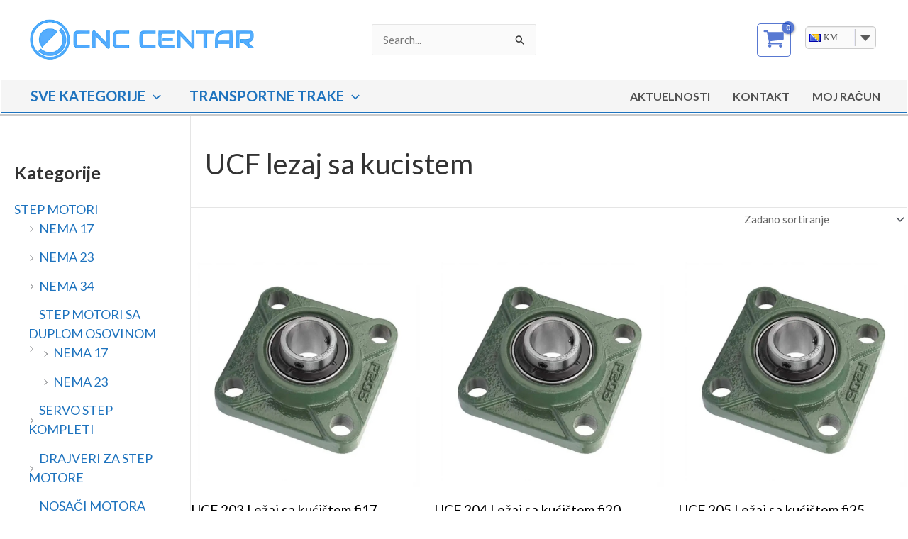

--- FILE ---
content_type: text/html; charset=UTF-8
request_url: https://cnc-centar.ba/product-tag/ucf-lezaj-sa-kucistem/
body_size: 42409
content:
<!DOCTYPE html>
<html lang="bs-BA">
<head>
<meta charset="UTF-8">
<meta name="viewport" content="width=device-width, initial-scale=1">
	<link rel="profile" href="https://gmpg.org/xfn/11"> 
	<meta name='robots' content='index, follow, max-image-preview:large, max-snippet:-1, max-video-preview:-1' />

	<!-- This site is optimized with the Yoast SEO plugin v26.8 - https://yoast.com/product/yoast-seo-wordpress/ -->
	<title>UCF lezaj sa kucistem Archives |</title>
	<link rel="canonical" href="https://cnc-centar.ba/product-tag/ucf-lezaj-sa-kucistem/" />
	<meta property="og:locale" content="bs_BA" />
	<meta property="og:type" content="article" />
	<meta property="og:title" content="UCF lezaj sa kucistem Archives |" />
	<meta property="og:url" content="https://cnc-centar.ba/product-tag/ucf-lezaj-sa-kucistem/" />
	<meta name="twitter:card" content="summary_large_image" />
	<script type="application/ld+json" class="yoast-schema-graph">{"@context":"https://schema.org","@graph":[{"@type":"CollectionPage","@id":"https://cnc-centar.ba/product-tag/ucf-lezaj-sa-kucistem/","url":"https://cnc-centar.ba/product-tag/ucf-lezaj-sa-kucistem/","name":"UCF lezaj sa kucistem Archives |","isPartOf":{"@id":"https://cnc-centar.ba/#website"},"primaryImageOfPage":{"@id":"https://cnc-centar.ba/product-tag/ucf-lezaj-sa-kucistem/#primaryimage"},"image":{"@id":"https://cnc-centar.ba/product-tag/ucf-lezaj-sa-kucistem/#primaryimage"},"thumbnailUrl":"https://cnc-centar.ba/wp-content/uploads/2023/06/UCF-Lezaj.jpg","breadcrumb":{"@id":"https://cnc-centar.ba/product-tag/ucf-lezaj-sa-kucistem/#breadcrumb"},"inLanguage":"bs-BA"},{"@type":"ImageObject","inLanguage":"bs-BA","@id":"https://cnc-centar.ba/product-tag/ucf-lezaj-sa-kucistem/#primaryimage","url":"https://cnc-centar.ba/wp-content/uploads/2023/06/UCF-Lezaj.jpg","contentUrl":"https://cnc-centar.ba/wp-content/uploads/2023/06/UCF-Lezaj.jpg","width":800,"height":800,"caption":"ucf bEARING"},{"@type":"BreadcrumbList","@id":"https://cnc-centar.ba/product-tag/ucf-lezaj-sa-kucistem/#breadcrumb","itemListElement":[{"@type":"ListItem","position":1,"name":"Home","item":"https://cnc-centar.ba/"},{"@type":"ListItem","position":2,"name":"UCF lezaj sa kucistem"}]},{"@type":"WebSite","@id":"https://cnc-centar.ba/#website","url":"https://cnc-centar.ba/","name":"CNC Centar","description":"CNC Dijelovi | Dijelovi, komponente i upravljanje za CNC mašine","publisher":{"@id":"https://cnc-centar.ba/#organization"},"potentialAction":[{"@type":"SearchAction","target":{"@type":"EntryPoint","urlTemplate":"https://cnc-centar.ba/?s={search_term_string}"},"query-input":{"@type":"PropertyValueSpecification","valueRequired":true,"valueName":"search_term_string"}}],"inLanguage":"bs-BA"},{"@type":"Organization","@id":"https://cnc-centar.ba/#organization","name":"CNC Centar","url":"https://cnc-centar.ba/","logo":{"@type":"ImageObject","inLanguage":"bs-BA","@id":"https://cnc-centar.ba/#/schema/logo/image/","url":"https://cnc-centar.ba/wp-content/uploads/2021/04/cropped-cropped-LogoMakr-8MguwW.png","contentUrl":"https://cnc-centar.ba/wp-content/uploads/2021/04/cropped-cropped-LogoMakr-8MguwW.png","width":400,"height":81,"caption":"CNC Centar"},"image":{"@id":"https://cnc-centar.ba/#/schema/logo/image/"},"sameAs":["https://www.facebook.com/cnccentar.ba","https://www.instagram.com/cnc_centar/"]}]}</script>
	<!-- / Yoast SEO plugin. -->


<link rel='dns-prefetch' href='//www.googletagmanager.com' />
<link rel='dns-prefetch' href='//fonts.googleapis.com' />
<link rel="alternate" type="application/rss+xml" title=" &raquo; novosti" href="https://cnc-centar.ba/feed/" />
<link rel="alternate" type="application/rss+xml" title=" &raquo;  novosti o komentarima" href="https://cnc-centar.ba/comments/feed/" />
<link rel="alternate" type="application/rss+xml" title=" &raquo; UCF lezaj sa kucistem Oznaka kanal" href="https://cnc-centar.ba/product-tag/ucf-lezaj-sa-kucistem/feed/" />
<style id='wp-img-auto-sizes-contain-inline-css'>
img:is([sizes=auto i],[sizes^="auto," i]){contain-intrinsic-size:3000px 1500px}
/*# sourceURL=wp-img-auto-sizes-contain-inline-css */
</style>
<style id='global-styles-inline-css'>
:root{--wp--preset--aspect-ratio--square: 1;--wp--preset--aspect-ratio--4-3: 4/3;--wp--preset--aspect-ratio--3-4: 3/4;--wp--preset--aspect-ratio--3-2: 3/2;--wp--preset--aspect-ratio--2-3: 2/3;--wp--preset--aspect-ratio--16-9: 16/9;--wp--preset--aspect-ratio--9-16: 9/16;--wp--preset--color--black: #000000;--wp--preset--color--cyan-bluish-gray: #abb8c3;--wp--preset--color--white: #ffffff;--wp--preset--color--pale-pink: #f78da7;--wp--preset--color--vivid-red: #cf2e2e;--wp--preset--color--luminous-vivid-orange: #ff6900;--wp--preset--color--luminous-vivid-amber: #fcb900;--wp--preset--color--light-green-cyan: #7bdcb5;--wp--preset--color--vivid-green-cyan: #00d084;--wp--preset--color--pale-cyan-blue: #8ed1fc;--wp--preset--color--vivid-cyan-blue: #0693e3;--wp--preset--color--vivid-purple: #9b51e0;--wp--preset--color--ast-global-color-0: var(--ast-global-color-0);--wp--preset--color--ast-global-color-1: var(--ast-global-color-1);--wp--preset--color--ast-global-color-2: var(--ast-global-color-2);--wp--preset--color--ast-global-color-3: var(--ast-global-color-3);--wp--preset--color--ast-global-color-4: var(--ast-global-color-4);--wp--preset--color--ast-global-color-5: var(--ast-global-color-5);--wp--preset--color--ast-global-color-6: var(--ast-global-color-6);--wp--preset--color--ast-global-color-7: var(--ast-global-color-7);--wp--preset--color--ast-global-color-8: var(--ast-global-color-8);--wp--preset--gradient--vivid-cyan-blue-to-vivid-purple: linear-gradient(135deg,rgb(6,147,227) 0%,rgb(155,81,224) 100%);--wp--preset--gradient--light-green-cyan-to-vivid-green-cyan: linear-gradient(135deg,rgb(122,220,180) 0%,rgb(0,208,130) 100%);--wp--preset--gradient--luminous-vivid-amber-to-luminous-vivid-orange: linear-gradient(135deg,rgb(252,185,0) 0%,rgb(255,105,0) 100%);--wp--preset--gradient--luminous-vivid-orange-to-vivid-red: linear-gradient(135deg,rgb(255,105,0) 0%,rgb(207,46,46) 100%);--wp--preset--gradient--very-light-gray-to-cyan-bluish-gray: linear-gradient(135deg,rgb(238,238,238) 0%,rgb(169,184,195) 100%);--wp--preset--gradient--cool-to-warm-spectrum: linear-gradient(135deg,rgb(74,234,220) 0%,rgb(151,120,209) 20%,rgb(207,42,186) 40%,rgb(238,44,130) 60%,rgb(251,105,98) 80%,rgb(254,248,76) 100%);--wp--preset--gradient--blush-light-purple: linear-gradient(135deg,rgb(255,206,236) 0%,rgb(152,150,240) 100%);--wp--preset--gradient--blush-bordeaux: linear-gradient(135deg,rgb(254,205,165) 0%,rgb(254,45,45) 50%,rgb(107,0,62) 100%);--wp--preset--gradient--luminous-dusk: linear-gradient(135deg,rgb(255,203,112) 0%,rgb(199,81,192) 50%,rgb(65,88,208) 100%);--wp--preset--gradient--pale-ocean: linear-gradient(135deg,rgb(255,245,203) 0%,rgb(182,227,212) 50%,rgb(51,167,181) 100%);--wp--preset--gradient--electric-grass: linear-gradient(135deg,rgb(202,248,128) 0%,rgb(113,206,126) 100%);--wp--preset--gradient--midnight: linear-gradient(135deg,rgb(2,3,129) 0%,rgb(40,116,252) 100%);--wp--preset--font-size--small: 13px;--wp--preset--font-size--medium: 20px;--wp--preset--font-size--large: 36px;--wp--preset--font-size--x-large: 42px;--wp--preset--spacing--20: 0.44rem;--wp--preset--spacing--30: 0.67rem;--wp--preset--spacing--40: 1rem;--wp--preset--spacing--50: 1.5rem;--wp--preset--spacing--60: 2.25rem;--wp--preset--spacing--70: 3.38rem;--wp--preset--spacing--80: 5.06rem;--wp--preset--shadow--natural: 6px 6px 9px rgba(0, 0, 0, 0.2);--wp--preset--shadow--deep: 12px 12px 50px rgba(0, 0, 0, 0.4);--wp--preset--shadow--sharp: 6px 6px 0px rgba(0, 0, 0, 0.2);--wp--preset--shadow--outlined: 6px 6px 0px -3px rgb(255, 255, 255), 6px 6px rgb(0, 0, 0);--wp--preset--shadow--crisp: 6px 6px 0px rgb(0, 0, 0);}:root { --wp--style--global--content-size: var(--wp--custom--ast-content-width-size);--wp--style--global--wide-size: var(--wp--custom--ast-wide-width-size); }:where(body) { margin: 0; }.wp-site-blocks > .alignleft { float: left; margin-right: 2em; }.wp-site-blocks > .alignright { float: right; margin-left: 2em; }.wp-site-blocks > .aligncenter { justify-content: center; margin-left: auto; margin-right: auto; }:where(.wp-site-blocks) > * { margin-block-start: 24px; margin-block-end: 0; }:where(.wp-site-blocks) > :first-child { margin-block-start: 0; }:where(.wp-site-blocks) > :last-child { margin-block-end: 0; }:root { --wp--style--block-gap: 24px; }:root :where(.is-layout-flow) > :first-child{margin-block-start: 0;}:root :where(.is-layout-flow) > :last-child{margin-block-end: 0;}:root :where(.is-layout-flow) > *{margin-block-start: 24px;margin-block-end: 0;}:root :where(.is-layout-constrained) > :first-child{margin-block-start: 0;}:root :where(.is-layout-constrained) > :last-child{margin-block-end: 0;}:root :where(.is-layout-constrained) > *{margin-block-start: 24px;margin-block-end: 0;}:root :where(.is-layout-flex){gap: 24px;}:root :where(.is-layout-grid){gap: 24px;}.is-layout-flow > .alignleft{float: left;margin-inline-start: 0;margin-inline-end: 2em;}.is-layout-flow > .alignright{float: right;margin-inline-start: 2em;margin-inline-end: 0;}.is-layout-flow > .aligncenter{margin-left: auto !important;margin-right: auto !important;}.is-layout-constrained > .alignleft{float: left;margin-inline-start: 0;margin-inline-end: 2em;}.is-layout-constrained > .alignright{float: right;margin-inline-start: 2em;margin-inline-end: 0;}.is-layout-constrained > .aligncenter{margin-left: auto !important;margin-right: auto !important;}.is-layout-constrained > :where(:not(.alignleft):not(.alignright):not(.alignfull)){max-width: var(--wp--style--global--content-size);margin-left: auto !important;margin-right: auto !important;}.is-layout-constrained > .alignwide{max-width: var(--wp--style--global--wide-size);}body .is-layout-flex{display: flex;}.is-layout-flex{flex-wrap: wrap;align-items: center;}.is-layout-flex > :is(*, div){margin: 0;}body .is-layout-grid{display: grid;}.is-layout-grid > :is(*, div){margin: 0;}body{padding-top: 0px;padding-right: 0px;padding-bottom: 0px;padding-left: 0px;}a:where(:not(.wp-element-button)){text-decoration: none;}:root :where(.wp-element-button, .wp-block-button__link){background-color: #32373c;border-width: 0;color: #fff;font-family: inherit;font-size: inherit;font-style: inherit;font-weight: inherit;letter-spacing: inherit;line-height: inherit;padding-top: calc(0.667em + 2px);padding-right: calc(1.333em + 2px);padding-bottom: calc(0.667em + 2px);padding-left: calc(1.333em + 2px);text-decoration: none;text-transform: inherit;}.has-black-color{color: var(--wp--preset--color--black) !important;}.has-cyan-bluish-gray-color{color: var(--wp--preset--color--cyan-bluish-gray) !important;}.has-white-color{color: var(--wp--preset--color--white) !important;}.has-pale-pink-color{color: var(--wp--preset--color--pale-pink) !important;}.has-vivid-red-color{color: var(--wp--preset--color--vivid-red) !important;}.has-luminous-vivid-orange-color{color: var(--wp--preset--color--luminous-vivid-orange) !important;}.has-luminous-vivid-amber-color{color: var(--wp--preset--color--luminous-vivid-amber) !important;}.has-light-green-cyan-color{color: var(--wp--preset--color--light-green-cyan) !important;}.has-vivid-green-cyan-color{color: var(--wp--preset--color--vivid-green-cyan) !important;}.has-pale-cyan-blue-color{color: var(--wp--preset--color--pale-cyan-blue) !important;}.has-vivid-cyan-blue-color{color: var(--wp--preset--color--vivid-cyan-blue) !important;}.has-vivid-purple-color{color: var(--wp--preset--color--vivid-purple) !important;}.has-ast-global-color-0-color{color: var(--wp--preset--color--ast-global-color-0) !important;}.has-ast-global-color-1-color{color: var(--wp--preset--color--ast-global-color-1) !important;}.has-ast-global-color-2-color{color: var(--wp--preset--color--ast-global-color-2) !important;}.has-ast-global-color-3-color{color: var(--wp--preset--color--ast-global-color-3) !important;}.has-ast-global-color-4-color{color: var(--wp--preset--color--ast-global-color-4) !important;}.has-ast-global-color-5-color{color: var(--wp--preset--color--ast-global-color-5) !important;}.has-ast-global-color-6-color{color: var(--wp--preset--color--ast-global-color-6) !important;}.has-ast-global-color-7-color{color: var(--wp--preset--color--ast-global-color-7) !important;}.has-ast-global-color-8-color{color: var(--wp--preset--color--ast-global-color-8) !important;}.has-black-background-color{background-color: var(--wp--preset--color--black) !important;}.has-cyan-bluish-gray-background-color{background-color: var(--wp--preset--color--cyan-bluish-gray) !important;}.has-white-background-color{background-color: var(--wp--preset--color--white) !important;}.has-pale-pink-background-color{background-color: var(--wp--preset--color--pale-pink) !important;}.has-vivid-red-background-color{background-color: var(--wp--preset--color--vivid-red) !important;}.has-luminous-vivid-orange-background-color{background-color: var(--wp--preset--color--luminous-vivid-orange) !important;}.has-luminous-vivid-amber-background-color{background-color: var(--wp--preset--color--luminous-vivid-amber) !important;}.has-light-green-cyan-background-color{background-color: var(--wp--preset--color--light-green-cyan) !important;}.has-vivid-green-cyan-background-color{background-color: var(--wp--preset--color--vivid-green-cyan) !important;}.has-pale-cyan-blue-background-color{background-color: var(--wp--preset--color--pale-cyan-blue) !important;}.has-vivid-cyan-blue-background-color{background-color: var(--wp--preset--color--vivid-cyan-blue) !important;}.has-vivid-purple-background-color{background-color: var(--wp--preset--color--vivid-purple) !important;}.has-ast-global-color-0-background-color{background-color: var(--wp--preset--color--ast-global-color-0) !important;}.has-ast-global-color-1-background-color{background-color: var(--wp--preset--color--ast-global-color-1) !important;}.has-ast-global-color-2-background-color{background-color: var(--wp--preset--color--ast-global-color-2) !important;}.has-ast-global-color-3-background-color{background-color: var(--wp--preset--color--ast-global-color-3) !important;}.has-ast-global-color-4-background-color{background-color: var(--wp--preset--color--ast-global-color-4) !important;}.has-ast-global-color-5-background-color{background-color: var(--wp--preset--color--ast-global-color-5) !important;}.has-ast-global-color-6-background-color{background-color: var(--wp--preset--color--ast-global-color-6) !important;}.has-ast-global-color-7-background-color{background-color: var(--wp--preset--color--ast-global-color-7) !important;}.has-ast-global-color-8-background-color{background-color: var(--wp--preset--color--ast-global-color-8) !important;}.has-black-border-color{border-color: var(--wp--preset--color--black) !important;}.has-cyan-bluish-gray-border-color{border-color: var(--wp--preset--color--cyan-bluish-gray) !important;}.has-white-border-color{border-color: var(--wp--preset--color--white) !important;}.has-pale-pink-border-color{border-color: var(--wp--preset--color--pale-pink) !important;}.has-vivid-red-border-color{border-color: var(--wp--preset--color--vivid-red) !important;}.has-luminous-vivid-orange-border-color{border-color: var(--wp--preset--color--luminous-vivid-orange) !important;}.has-luminous-vivid-amber-border-color{border-color: var(--wp--preset--color--luminous-vivid-amber) !important;}.has-light-green-cyan-border-color{border-color: var(--wp--preset--color--light-green-cyan) !important;}.has-vivid-green-cyan-border-color{border-color: var(--wp--preset--color--vivid-green-cyan) !important;}.has-pale-cyan-blue-border-color{border-color: var(--wp--preset--color--pale-cyan-blue) !important;}.has-vivid-cyan-blue-border-color{border-color: var(--wp--preset--color--vivid-cyan-blue) !important;}.has-vivid-purple-border-color{border-color: var(--wp--preset--color--vivid-purple) !important;}.has-ast-global-color-0-border-color{border-color: var(--wp--preset--color--ast-global-color-0) !important;}.has-ast-global-color-1-border-color{border-color: var(--wp--preset--color--ast-global-color-1) !important;}.has-ast-global-color-2-border-color{border-color: var(--wp--preset--color--ast-global-color-2) !important;}.has-ast-global-color-3-border-color{border-color: var(--wp--preset--color--ast-global-color-3) !important;}.has-ast-global-color-4-border-color{border-color: var(--wp--preset--color--ast-global-color-4) !important;}.has-ast-global-color-5-border-color{border-color: var(--wp--preset--color--ast-global-color-5) !important;}.has-ast-global-color-6-border-color{border-color: var(--wp--preset--color--ast-global-color-6) !important;}.has-ast-global-color-7-border-color{border-color: var(--wp--preset--color--ast-global-color-7) !important;}.has-ast-global-color-8-border-color{border-color: var(--wp--preset--color--ast-global-color-8) !important;}.has-vivid-cyan-blue-to-vivid-purple-gradient-background{background: var(--wp--preset--gradient--vivid-cyan-blue-to-vivid-purple) !important;}.has-light-green-cyan-to-vivid-green-cyan-gradient-background{background: var(--wp--preset--gradient--light-green-cyan-to-vivid-green-cyan) !important;}.has-luminous-vivid-amber-to-luminous-vivid-orange-gradient-background{background: var(--wp--preset--gradient--luminous-vivid-amber-to-luminous-vivid-orange) !important;}.has-luminous-vivid-orange-to-vivid-red-gradient-background{background: var(--wp--preset--gradient--luminous-vivid-orange-to-vivid-red) !important;}.has-very-light-gray-to-cyan-bluish-gray-gradient-background{background: var(--wp--preset--gradient--very-light-gray-to-cyan-bluish-gray) !important;}.has-cool-to-warm-spectrum-gradient-background{background: var(--wp--preset--gradient--cool-to-warm-spectrum) !important;}.has-blush-light-purple-gradient-background{background: var(--wp--preset--gradient--blush-light-purple) !important;}.has-blush-bordeaux-gradient-background{background: var(--wp--preset--gradient--blush-bordeaux) !important;}.has-luminous-dusk-gradient-background{background: var(--wp--preset--gradient--luminous-dusk) !important;}.has-pale-ocean-gradient-background{background: var(--wp--preset--gradient--pale-ocean) !important;}.has-electric-grass-gradient-background{background: var(--wp--preset--gradient--electric-grass) !important;}.has-midnight-gradient-background{background: var(--wp--preset--gradient--midnight) !important;}.has-small-font-size{font-size: var(--wp--preset--font-size--small) !important;}.has-medium-font-size{font-size: var(--wp--preset--font-size--medium) !important;}.has-large-font-size{font-size: var(--wp--preset--font-size--large) !important;}.has-x-large-font-size{font-size: var(--wp--preset--font-size--x-large) !important;}
:root :where(.wp-block-pullquote){font-size: 1.5em;line-height: 1.6;}
/*# sourceURL=global-styles-inline-css */
</style>
<style id='woocommerce-inline-inline-css'>
.woocommerce form .form-row .required { visibility: visible; }
/*# sourceURL=woocommerce-inline-inline-css */
</style>
<style id='wcz-customizer-custom-css-inline-css'>
body.woocommerce p.woocommerce-result-count{display:none !important;}body.tax-product_cat header.woocommerce-products-header,
				body.tax-product_tag header.woocommerce-products-header{display:none !important;}div.wcz-new-product-badge span{background-color:#dd3333;color:#FFFFFF !important;}body.wcz-btns.wcz-woocommerce ul.products li.product a.button,
					body.wcz-btns.wcz-woocommerce .related.products ul.products li.product a.button,
                    body.wcz-btns.wcz-woocommerce.single-product div.product form.cart .button,
                    body.wcz-btns.wcz-woocommerce.wcz-wooblocks ul.wc-block-grid__products li.wc-block-grid__product .add_to_cart_button{font-size:16px;font-weight:700;border-radius:4px !important;padding:11px 22px 12px !important;}body.wcz-btns.wcz-woocommerce ul.products li.product a.button,
					body.wcz-btns.wcz-woocommerce .related.products ul.products li.product a.button,
					body.wcz-btns.wcz-woocommerce.single-product div.product form.cart .button,
					body.wcz-btns.wcz-woocommerce.single-product .woocommerce-Reviews form.comment-form input.submit,
                    body.wcz-btns.wcz-woocommerce.wcz-wooblocks ul.wc-block-grid__products li.wc-block-grid__product .add_to_cart_button{color:#000000 !important;}body.wcz-btns.wcz-woocommerce ul.products li.product a.button:hover,
					body.wcz-btns.wcz-woocommerce .related.products ul.products li.product a.button:hover,
					body.wcz-btns.wcz-woocommerce.single-product div.product form.cart .button:hover,
					body.wcz-btns.wcz-woocommerce.single-product .woocommerce-Reviews form.comment-form input.submit:hover,
                    body.wcz-btns.wcz-woocommerce.wcz-wooblocks ul.wc-block-grid__products li.wc-block-grid__product .add_to_cart_button:hover{background-color:#1e73be !important;color:#ffffff !important;}body.single.single-product.wcz-woocommerce .summary form.cart button.single_add_to_cart_button,
					body.single-product .wcz-sticky-addtocart a.wcz-sticky-addtocart-button{background-color:#e0e0e0 !important;color:#000000 !important;text-shadow:none;}body.single.single-product.wcz-woocommerce .summary form.cart button.single_add_to_cart_button:hover,
					body.single-product .wcz-sticky-addtocart a.wcz-sticky-addtocart-button:hover{background-color:#1e73be !important;color:#ffffff !important;}body.woocommerce.wcz-woocommerce ul.products li.product .woocommerce-loop-product__title,
					body.wcz-woocommerce .products .product .woocommerce-loop-product__title,
                    body.wcz-wooblocks ul.wc-block-grid__products li.wc-block-grid__product .wc-block-grid__product-title{font-size:19px !important;}body.woocommerce.wcz-woocommerce ul.products li.product .woocommerce-loop-product__title,
					body.wcz-woocommerce .products .product .woocommerce-loop-product__title,
                    body.wcz-wooblocks ul.wc-block-grid__products li.wc-block-grid__product .wc-block-grid__product-title a{color:#000000 !important;}body.woocommerce.wcz-woocommerce ul.products li.product .price,
					body.wcz-woocommerce .products .product .price,
                    body.wcz-wooblocks ul.wc-block-grid__products li.wc-block-grid__product .wc-block-grid__product-price{font-size:21px !important;}body.woocommerce.wcz-woocommerce ul.products li.product .price,
					body.wcz-woocommerce .products .product .price,
                    body.wcz-wooblocks ul.wc-block-grid__products li.wc-block-grid__product .wc-block-grid__product-price__value,
                    body.wcz-wooblocks ul.wc-block-grid__products li.wc-block-grid__product .wc-block-grid__product-price ins{color:#00aaff !important;}body.wcz-wooblocks ul.wc-block-grid__products li.wc-block-grid__product .wc-block-grid__product-price del{color:rgba(0, 170, 255, 0.45);}body.single-product .product_meta .sku_wrapper{display:none !important;}body.single-product .product_meta .posted_in{display:none !important;}body.single-product .product_meta .tagged_as{display:none !important;}body.single-product a.wcz-continue{margin-bottom:20px;}body.single-product.wcz-woocommerce div.product .product_title{font-size:37px !important;color:#00aaff !important;}body.single-product.wcz-woocommerce div.product p.price{font-size:30px !important;}a.button.wcz-continue{font-size:20px;padding:21px 42px;}body.woocommerce-cart p.return-to-shop a.button{font-size:22px;padding:10px 20px;}
/*# sourceURL=wcz-customizer-custom-css-inline-css */
</style>
<link rel='stylesheet' id='wpo_min-header-0-css' href='https://cnc-centar.ba/wp-content/cache/wpo-minify/1769428548/assets/wpo-minify-header-ae315927.min.css' media='all' />
<link rel='stylesheet' id='wpo_min-header-1-css' href='https://cnc-centar.ba/wp-content/cache/wpo-minify/1769428548/assets/wpo-minify-header-eeee141f.min.css' media='only screen and (max-width: 921px)' />
<link rel='stylesheet' id='wpo_min-header-2-css' href='https://cnc-centar.ba/wp-content/cache/wpo-minify/1769428548/assets/wpo-minify-header-73c52244.min.css' media='all' />
<!--n2css--><!--n2js--><script src="https://cnc-centar.ba/wp-includes/js/jquery/jquery.min.js" id="jquery-core-js"></script>
<script src="https://cnc-centar.ba/wp-includes/js/jquery/jquery-migrate.min.js" id="jquery-migrate-js"></script>
<script src="https://cnc-centar.ba/wp-content/plugins/woocommerce/assets/js/jquery-blockui/jquery.blockUI.min.js" id="wc-jquery-blockui-js" data-wp-strategy="defer"></script>
<script src="https://cnc-centar.ba/wp-content/plugins/woocommerce/assets/js/js-cookie/js.cookie.min.js" id="wc-js-cookie-js" data-wp-strategy="defer"></script>
<script src="https://cnc-centar.ba/wp-content/themes/astra/assets/js/minified/flexibility.min.js" id="astra-flexibility-js"></script>
<script id="astra-flexibility-js-after">
typeof flexibility !== "undefined" && flexibility(document.documentElement);
//# sourceURL=astra-flexibility-js-after
</script>

<!-- Google tag (gtag.js) snippet added by Site Kit -->
<!-- Google Analytics snippet added by Site Kit -->
<script src="https://www.googletagmanager.com/gtag/js?id=G-015V2V5CZH" id="google_gtagjs-js" async></script>
<script id="google_gtagjs-js-after">
window.dataLayer = window.dataLayer || [];function gtag(){dataLayer.push(arguments);}
gtag("set","linker",{"domains":["cnc-centar.ba"]});
gtag("js", new Date());
gtag("set", "developer_id.dZTNiMT", true);
gtag("config", "G-015V2V5CZH");
 window._googlesitekit = window._googlesitekit || {}; window._googlesitekit.throttledEvents = []; window._googlesitekit.gtagEvent = (name, data) => { var key = JSON.stringify( { name, data } ); if ( !! window._googlesitekit.throttledEvents[ key ] ) { return; } window._googlesitekit.throttledEvents[ key ] = true; setTimeout( () => { delete window._googlesitekit.throttledEvents[ key ]; }, 5 ); gtag( "event", name, { ...data, event_source: "site-kit" } ); }; 
//# sourceURL=google_gtagjs-js-after
</script>
<link rel="https://api.w.org/" href="https://cnc-centar.ba/wp-json/" /><link rel="alternate" title="JSON" type="application/json" href="https://cnc-centar.ba/wp-json/wp/v2/product_tag/606" /><link rel="EditURI" type="application/rsd+xml" title="RSD" href="https://cnc-centar.ba/xmlrpc.php?rsd" />

        <script type="text/javascript">
            ( function () {
                window.lae_fs = { can_use_premium_code: false};
            } )();
        </script>
        <!-- start Simple Custom CSS and JS -->
<style>
/* Add your CSS code here.

For example:
.example {
    color: red;
}

For brushing up on your CSS knowledge, check out http://www.w3schools.com/css/css_syntax.asp

End of comment */ 

/*NASLOV KATEGORIJE NA POČETNOJ U COLORED PRIKAZU*/
.woocommerce_categories2 .cat-name, .woocommerce_expired2 .cat-name, .woocommerce_categories2_top .cat-name, .woocommerce_simple_styled .cat-name {
display: none;
}

/*VELIČINA FONTA NA POČETNOJ U COLORED PRIKAZU*/
.woocommerce_categories2 .cat-count, .woocommerce_expired2 .cat-count, .woocommerce_categories2_top, .woocommerce_simple_styled .cat-count {
color: #FFFFFF;
font-size: 28px;
line-height: 34px;
}

/*SAKRIVENA SLIKA KATEGORIJA
.woocommerce ul.products li.product-category a img {display: none;}

/*SAKRIVENO SORTIRANJE PROIZVODA
.ibid-shop-sort-group {display: none;}

/*SAKRIVENE KATEGORIJE U PRETRAZI U HEADER*/
.menu-search select#product_cat {display: none;}


/* LINIJA NA PRETRAZI U HEADERu*/
.menu-search input.search-field {border-left:  none;}


/*Update plugina*/
.wcfm_addon_inactive_notice_box {display: none;}

/*Broj proizvoda u kategioriji*/
.description p {display: none;}

/*NA početnoj korpa u kategorijama*/
.woocommerce_categories2 .bottom-components {display: none;}

/*Pomjeren naslov kategotrija i podkategorija*/

.woocommerce ul.products li.product .woocommerce-loop-category__title, .woocommerce-page ul.products li.product .woocommerce-loop-category__title {
    bottom: -70px;
    font-size: 1.0em;
}

/*Veličina fonta u proizvodima*/
.woocommerce-product-details__short-description ul {font-size: 18px;} p {font-size: 18px;} ul {font-size: 18px;}

.entry-content p {
    margin-bottom: 1.6em;
    font-size: 17px;
}

/*SAKRIJ OUT OF STOCK TEXT*/
.woocommerce ul.products li.product .ast-shop-product-out-of-stock, .woocommerce-page ul.products li.product .ast-shop-product-out-of-stock {
	display:none;
}

/*BOJA ZA TEXT NEMA NA STANJU*/
.woocommerce div.product .stock {
    color: #71c167;
    text-align: left;
    font-weight: bold;
    font-size: 30px;
    padding-left: 35px;
    padding-top: 35px;
    font-size: 30px;
  font-size: 16px !important
}
p.stock.out-of-stock {
    color: #ff0000 !important; font-size: 16px !important;
}

/*DUGME PRETPLATI SE i Unesi email,tekst iznad STAVLJENA MARGINA na sve*/
.mc4wp-form-theme button, .mc4wp-form-theme input[type=button], .mc4wp-form-theme input[type=submit] {
    display: inline-block;
    padding: 8px 16px;
    margin: 10px;
    font-weight: 400;
    line-height: 1.428571429;
    text-align: center;
    white-space: nowrap;
    vertical-align: middle;
    cursor: pointer;
    border: 1px solid transparent;
    border-radius: 2px;
    -webkit-user-select: none;
    -moz-user-select: none;
    user-select: none;
    -webkit-box-shadow: none;
    -moz-box-shadow: none;
    box-shadow: none;
    background: 0 0;
    text-shadow: none;
    filter: none;
    height: auto;
    width: auto;
}
p {
    margin-bottom: 1.75em;
    margin-left: 1.03em;
}

/*Tekst rasprodato na kategorijama*/
.wcz-soldout {
    display: block;
    z-index: 99;
    color: red;
    text-align: left;
}


</style>
<!-- end Simple Custom CSS and JS -->
<meta name="generator" content="Site Kit by Google 1.170.0" />	<noscript><style>.woocommerce-product-gallery{ opacity: 1 !important; }</style></noscript>
	<meta name="generator" content="Elementor 3.34.2; features: additional_custom_breakpoints; settings: css_print_method-external, google_font-enabled, font_display-auto">
			<style>
				.e-con.e-parent:nth-of-type(n+4):not(.e-lazyloaded):not(.e-no-lazyload),
				.e-con.e-parent:nth-of-type(n+4):not(.e-lazyloaded):not(.e-no-lazyload) * {
					background-image: none !important;
				}
				@media screen and (max-height: 1024px) {
					.e-con.e-parent:nth-of-type(n+3):not(.e-lazyloaded):not(.e-no-lazyload),
					.e-con.e-parent:nth-of-type(n+3):not(.e-lazyloaded):not(.e-no-lazyload) * {
						background-image: none !important;
					}
				}
				@media screen and (max-height: 640px) {
					.e-con.e-parent:nth-of-type(n+2):not(.e-lazyloaded):not(.e-no-lazyload),
					.e-con.e-parent:nth-of-type(n+2):not(.e-lazyloaded):not(.e-no-lazyload) * {
						background-image: none !important;
					}
				}
			</style>
			<link rel="icon" href="https://cnc-centar.ba/wp-content/uploads/2021/04/cropped-LogoMakr-8FOzio-e1617893962808-45x45.png" sizes="32x32" />
<link rel="icon" href="https://cnc-centar.ba/wp-content/uploads/2021/04/cropped-LogoMakr-8FOzio-e1617893962808.png" sizes="192x192" />
<link rel="apple-touch-icon" href="https://cnc-centar.ba/wp-content/uploads/2021/04/cropped-LogoMakr-8FOzio-e1617893962808.png" />
<meta name="msapplication-TileImage" content="https://cnc-centar.ba/wp-content/uploads/2021/04/cropped-LogoMakr-8FOzio-e1617893962808.png" />
		<style id="wp-custom-css">
			.woocommerce-MyAccount-navigation {
display:none;
}

.woocommerce-js ul.products li.product.product-category {
    display: flex;
    flex-direction: column;
    align-items: center;
    justify-content: flex-start;
    height: auto;
    overflow: visible; /* Osigurava da tekst bude vidljiv */
}

.woocommerce-js ul.products li.product.product-category a img {
    max-height: 250px; /* Podesite maksimalnu visinu slike prema dizajnu */
    object-fit: cover;
    margin-bottom: 15px; /* Razmak između slike i teksta */
}

.woocommerce-js ul.products li.product.product-category .woocommerce-loop-category__title {
    color: #000; /* Boja teksta */
    font-size: 16px; /* Podesite veličinu fonta */
    text-align: center; /* Centrirajte tekst ispod slike */
    position: sticky;
    z-index: 1;
}
#alg_currency_select {
    display: none !important;
}
.single-product .site-header {
    background-color: #ffffff !important; /* Postavite boju zaglavlja (možete je promijeniti prema vašem dizajnu) */
    opacity: 1 !important; /* Uklanja transparentnost */
    position: relative !important; /* Onemogućava "sticky" transparentan efekt, ako postoji */
}
.single-product .site-header + .site-content {
    margin-top: -20px; /* Podesite vrednost prema razmaku koji želite */
}



.single-product .site-header + .site-content {
    margin-top: -50px; /* Podesite vrednost prema razmaku koji želite */
}
.site-header {
    border-bottom: 3px solid #cccccc; /* Siva linija ispod headera */
    margin-bottom: 0; /* Osigurava da nema dodatnog razmaka ispod headera */
}
.secondary-menu ul li a {
    text-decoration: none;
    color: #333;
    transition: all 0.3s ease; /* Efekat prelaza */
}
@media (max-width: 768px) { /* Za mobilne uređaje */
    .product-category img {
        width: 100% !important; /* Slika zauzima punu širinu */
        height: auto !important; /* Visina se prilagođava proporcionalno */
        object-fit: contain !important; /* Prikazuje cijelu sliku bez rezanja */
    }

    .product-category {
        width: 100% !important; /* Svaka kategorija zauzima punu širinu */
        margin: 0 auto !important; /* Centriranje elemenata */
        padding: 10px 0 !important; /* Dodaj razmak između elemenata */
    }

.cross-sells {
    display: block !important; }

	.woocommerce div.product p.price,
.woocommerce div.product span.price {
    display: none !important;
}
/* Sakrij cijenu, PDV i stock status za proizvode sa tagom 'po-narudzbi' */
.single-product.tag-po-narudzbi .price,
.single-product.tag-po-narudzbi .woocommerce-price-suffix,
.single-product.tag-po-narudzbi .stock,
.single-product.tag-po-narudzbi .single_add_to_cart_button {
    display: none !important;
}
/* Sakrij suffix 'sa PDV-om' na proizvodima koji imaju tag po-narudzbi */
.single-product.tag-po-narudzbi .woocommerce-price-suffix {
    display: none !important;
}

/* Ako je tekst 'sa PDV-om' ubačen kao dodatni span ili div u nekoj temi */
.single-product.tag-po-narudzbi .price:after,
.single-product.tag-po-narudzbi .woocommerce-Price-amount + span {
    display: none !important;
}
	a.wc-backward {
    font-size: 18px !important;
    padding: 12px 24px !important;
    background-color: #0073aa; /* promijeni ako želiš drugu boju */
    color: #fff !important;
    border-radius: 8px;
    display: inline-block;
    text-decoration: none;
}

a.wc-backward:hover {
    background-color: #005f8d; /* hover efekat */
}
/* ASTRA – prisilni prikaz cijene na mobilnoj verziji */
@media (max-width: 768px) {

  body.single-product div.product p.price,
  body.single-product div.product span.price {
    display: block !important;
    visibility: visible !important;
    opacity: 1 !important;
    height: auto !important;
  }

}
/* Uklanjanje YITH ostataka CSS-a na mobilnoj verziji */
@media (max-width: 768px) {

  .yith-wcwl-add-to-wishlist,
  .yith-catalog-mode,
  .yith-wcwl {
    display: block !important;
  }

}
/* Izjednačavanje visine NASLOVA kategorija – MOBILE */
@media (max-width: 768px) {

  .woocommerce ul.products li.product-category h2 {
    min-height: 42px;
    display: -webkit-box;
    -webkit-line-clamp: 3;
    -webkit-box-orient: vertical;
    overflow: hidden;
    text-align: center;
    line-height: 1.3;
  }

}
/* Sakrij WooCommerce sidebar na tablet i mobile */
@media (max-width: 1024px) {

  /* sidebar */
  #secondary,
  .ast-sidebar {
    display: none !important;
  }

  /* content full width */
  .woocommerce-page .content-area {
    width: 100% !important;
  }
}
/* WooCommerce product grid responsive */

/* Mobile: 2 columns */
@media (max-width: 544px) {
  .woocommerce ul.products {
    display: grid;
    grid-template-columns: repeat(2, 1fr);
    gap: 12px;
  }
}

/* Tablet: 3 columns */
@media (min-width: 545px) and (max-width: 1024px) {
  .woocommerce ul.products {
    display: grid;
    grid-template-columns: repeat(3, 1fr);
    gap: 16px;
  }
}
/* Equal product card height */
.woocommerce ul.products li.product {
  display: flex;
  flex-direction: column;
}

.woocommerce ul.products li.product a {
  flex-grow: 1;
}
/* Product title styling */
.woocommerce ul.products li.product h2,
.woocommerce ul.products li.product h3 {
  font-size: 14px;
  line-height: 1.3;
  min-height: 36px;
}
/* Product spacing */
.woocommerce ul.products li.product {
  margin-bottom: 20px;
}
/* Footer newsletter */
.footer-widget-area input[type="email"] {
  width: 100%;
  padding: 10px;
  border-radius: 4px;
  border: 1px solid #ccc;
  margin-bottom: 8px;
}





	
	

	
	





	
	




		</style>
		</head>

<body  class="archive tax-product_tag term-ucf-lezaj-sa-kucistem term-606 wp-custom-logo wp-embed-responsive wp-theme-astra theme-astra woocommerce woocommerce-page woocommerce-no-js wcz-woocommerce wcz-btns wcz-btn-style-default wcz-wooblocks wcz-soldout-style-plain ast-header-break-point ast-page-builder-template ast-left-sidebar astra-4.12.1 columns-3 tablet-columns-3 mobile-columns-2 ast-woo-shop-archive ast-woocommerce-cart-menu ast-replace-site-logo-transparent ast-inherit-site-logo-transparent ast-hfb-header elementor-default elementor-kit-1390">

<a
	class="skip-link screen-reader-text"
	href="#content">
		Skip to content</a>

<div
class="hfeed site" id="page">
			<header
		class="site-header ast-primary-submenu-animation-slide-up header-main-layout-1 ast-primary-menu-enabled ast-has-mobile-header-logo ast-builder-menu-toggle-icon ast-mobile-header-inline" id="masthead" itemtype="https://schema.org/WPHeader" itemscope="itemscope" itemid="#masthead"		>
			<div id="ast-desktop-header" data-toggle-type="dropdown">
		<div class="ast-above-header-wrap  ">
		<div class="ast-above-header-bar ast-above-header  site-header-focus-item" data-section="section-above-header-builder">
						<div class="site-above-header-wrap ast-builder-grid-row-container site-header-focus-item ast-container" data-section="section-above-header-builder">
				<div class="ast-builder-grid-row ast-builder-grid-row-has-sides ast-grid-center-col-layout">
											<div class="site-header-above-section-left site-header-section ast-flex site-header-section-left">
									<div class="ast-builder-layout-element ast-flex site-header-focus-item" data-section="title_tagline">
							<div
				class="site-branding ast-site-identity" itemtype="https://schema.org/Organization" itemscope="itemscope"				>
					<span class="site-logo-img"><a href="https://cnc-centar.ba/" class="custom-logo-link" rel="home"><img width="324" height="66" src="https://cnc-centar.ba/wp-content/uploads/2024/12/cnc-centar-logo-bez-pozadine-324x66.png" class="custom-logo" alt="" decoding="async" srcset="https://cnc-centar.ba/wp-content/uploads/2024/12/cnc-centar-logo-bez-pozadine-324x66.png 324w, https://cnc-centar.ba/wp-content/uploads/2024/12/cnc-centar-logo-bez-pozadine-300x61.png 300w, https://cnc-centar.ba/wp-content/uploads/2024/12/cnc-centar-logo-bez-pozadine-1024x208.png 1024w, https://cnc-centar.ba/wp-content/uploads/2024/12/cnc-centar-logo-bez-pozadine-768x156.png 768w, https://cnc-centar.ba/wp-content/uploads/2024/12/cnc-centar-logo-bez-pozadine-800x162.png 800w, https://cnc-centar.ba/wp-content/uploads/2024/12/cnc-centar-logo-bez-pozadine.png 1108w" sizes="(max-width: 324px) 100vw, 324px" /></a><a href="https://cnc-centar.ba/" class="custom-mobile-logo-link" rel="home" itemprop="url"><img fetchpriority="high" width="1108" height="225" src="https://cnc-centar.ba/wp-content/uploads/2024/12/cnc-centar-logo-bez-pozadine-324x66.png" class="ast-mobile-header-logo" alt="" decoding="async" srcset="https://cnc-centar.ba/wp-content/uploads/2024/12/cnc-centar-logo-bez-pozadine.png 1108w, https://cnc-centar.ba/wp-content/uploads/2024/12/cnc-centar-logo-bez-pozadine-300x61.png 300w, https://cnc-centar.ba/wp-content/uploads/2024/12/cnc-centar-logo-bez-pozadine-1024x208.png 1024w, https://cnc-centar.ba/wp-content/uploads/2024/12/cnc-centar-logo-bez-pozadine-768x156.png 768w, https://cnc-centar.ba/wp-content/uploads/2024/12/cnc-centar-logo-bez-pozadine-800x162.png 800w, https://cnc-centar.ba/wp-content/uploads/2024/12/cnc-centar-logo-bez-pozadine-324x66.png 324w" sizes="(max-width: 1108px) 100vw, 1108px" /></a></span>				</div>
			<!-- .site-branding -->
					</div>
												<div class="site-header-above-section-left-center site-header-section ast-flex ast-grid-left-center-section">
																			</div>
															</div>
																		<div class="site-header-above-section-center site-header-section ast-flex ast-grid-section-center">
										<aside
		class="header-widget-area widget-area site-header-focus-item header-widget-area-inner" data-section="sidebar-widgets-header-widget-2" aria-label="Header Widget 2" role="region"		>
						<section id="search-9" class="widget widget_search"><form role="search" method="get" class="search-form" action="https://cnc-centar.ba/">
	<label for="search-field">
		<span class="screen-reader-text">Search for:</span>
		<input type="search" id="search-field" class="search-field"   placeholder="Search..." value="" name="s" tabindex="-1">
					<button class="search-submit ast-search-submit" aria-label="Search Submit">
				<span hidden>Search</span>
				<i><span class="ast-icon icon-search"><svg xmlns="http://www.w3.org/2000/svg" xmlns:xlink="http://www.w3.org/1999/xlink" version="1.1" x="0px" y="0px" viewBox="-893 477 142 142" enable-background="new -888 480 142 142" xml:space="preserve">
						  <path d="M-787.4,568.7h-6.3l-2.4-2.4c7.9-8.7,12.6-20.5,12.6-33.1c0-28.4-22.9-51.3-51.3-51.3  c-28.4,0-51.3,22.9-51.3,51.3c0,28.4,22.9,51.3,51.3,51.3c12.6,0,24.4-4.7,33.1-12.6l2.4,2.4v6.3l39.4,39.4l11.8-11.8L-787.4,568.7  L-787.4,568.7z M-834.7,568.7c-19.7,0-35.5-15.8-35.5-35.5c0-19.7,15.8-35.5,35.5-35.5c19.7,0,35.5,15.8,35.5,35.5  C-799.3,553-815,568.7-834.7,568.7L-834.7,568.7z" />
						  </svg></span></i>
			</button>
			</label>
			<input type="submit" class="search-submit" value="Search">
	</form>
</section>		</aside>
									</div>
																			<div class="site-header-above-section-right site-header-section ast-flex ast-grid-right-section">
																	<div class="site-header-above-section-right-center site-header-section ast-flex ast-grid-right-center-section">
																			</div>
												<div class="ast-builder-layout-element site-header-focus-item ast-header-woo-cart" data-section="section-header-woo-cart">
							<div class="ast-site-header-cart ast-menu-cart-with-border  ast-menu-cart-outline">
				<div class="ast-site-header-cart-li ">
								<a href="https://cnc-centar.ba/cart-2/" class="cart-container ast-cart-desktop-position- ast-cart-mobile-position- ast-cart-tablet-position-" aria-label="View Shopping Cart, empty">

						<div class="ast-addon-cart-wrap ast-desktop-cart-position- ast-cart-mobile-position- ast-cart-tablet-position- ">
						
						<i class="astra-icon ast-icon-shopping-cart "
							data-cart-total="0"
						><span class="ast-icon icon-cart"><svg xmlns="http://www.w3.org/2000/svg" xmlns:xlink="http://www.w3.org/1999/xlink" version="1.1" id="ast-cart-svg" x="0px" y="0px" width="20px" height="20px" viewBox="826 837.5 140 121" enable-background="new 826 837.5 140 121" xml:space="preserve">
				<path d="M878.77,943.611c0,2.75-1.005,5.131-3.015,7.141c-2.009,2.01-4.389,3.014-7.139,3.014c-2.75,0-5.13-1.004-7.139-3.014  c-2.01-2.01-3.015-4.391-3.015-7.141c0-2.749,1.005-5.129,3.015-7.138c2.009-2.011,4.389-3.016,7.139-3.016  c2.75,0,5.13,1.005,7.139,3.016C877.765,938.482,878.77,940.862,878.77,943.611z M949.846,943.611c0,2.75-1.005,5.131-3.015,7.141  s-4.39,3.014-7.141,3.014c-2.748,0-5.129-1.004-7.138-3.014c-2.01-2.01-3.015-4.391-3.015-7.141c0-2.749,1.005-5.129,3.015-7.138  c2.009-2.011,4.39-3.016,7.138-3.016c2.751,0,5.131,1.005,7.141,3.016C948.841,938.482,949.846,940.862,949.846,943.611z   M960,857.306v40.615c0,1.27-0.438,2.393-1.311,3.371s-1.943,1.548-3.212,1.705l-82.815,9.678c0.687,3.174,1.031,5.024,1.031,5.554  c0,0.846-0.635,2.539-1.904,5.076h72.979c1.375,0,2.564,0.503,3.569,1.508c1.006,1.005,1.508,2.194,1.508,3.569  c0,1.376-0.502,2.564-1.508,3.569c-1.005,1.005-2.194,1.507-3.569,1.507H863.54c-1.375,0-2.565-0.502-3.57-1.507  s-1.507-2.193-1.507-3.569c0-0.581,0.212-1.415,0.634-2.498c0.424-1.085,0.847-2.036,1.27-2.855c0.423-0.82,0.992-1.878,1.706-3.174  s1.124-2.076,1.23-2.34l-14.041-65.285h-16.183c-1.375,0-2.564-0.502-3.569-1.507c-1.005-1.005-1.508-2.195-1.508-3.57  c0-1.375,0.502-2.565,1.508-3.57c1.004-1.004,2.194-1.507,3.569-1.507h20.308c0.846,0,1.6,0.172,2.261,0.516  s1.177,0.754,1.547,1.229c0.37,0.476,0.714,1.124,1.032,1.944c0.316,0.819,0.528,1.507,0.634,2.062  c0.106,0.556,0.252,1.336,0.437,2.34c0.185,1.005,0.304,1.692,0.357,2.063h95.271c1.375,0,2.563,0.502,3.57,1.507  C959.497,854.741,960,855.931,960,857.306z" />
				</svg></span></i>
				</div>			</a>
							</div>
				<div class="ast-site-header-cart-data">

					<div class="widget woocommerce widget_shopping_cart"><div class="widget_shopping_cart_content"></div></div>
				</div>
			</div>
						</div>
					<aside
		class="header-widget-area widget-area site-header-focus-item header-widget-area-inner" data-section="sidebar-widgets-header-widget-1" aria-label="Header Widget 1" role="region"		>
						<section id="block-8" class="widget widget_block"><p><form action="" method="post" id="alg_currency_selector"><select name="alg_currency" id="alg_currency_select" class="alg_currency_select alg-wselect" onchange="this.form.submit()"><option data-icon="https://cnc-centar.ba/wp-content/plugins/currency-switcher-woocommerce/assets/images/flag-icons/ba.png" id="alg_currency_BAM" value="BAM"  selected='selected'>KM</option><option data-icon="https://cnc-centar.ba/wp-content/plugins/currency-switcher-woocommerce/assets/images/flag-icons/eu.png" id="alg_currency_EUR" value="EUR" >€</option></select><noscript><input type="submit" value="Refresh"></noscript></form></p>
</section>		</aside>
										</div>
												</div>
					</div>
								</div>
			</div>
		<div class="ast-below-header-wrap  ">
		<div class="ast-below-header-bar ast-below-header  site-header-focus-item" data-section="section-below-header-builder">
						<div class="site-below-header-wrap ast-builder-grid-row-container site-header-focus-item ast-container" data-section="section-below-header-builder">
				<div class="ast-builder-grid-row ast-builder-grid-row-has-sides ast-builder-grid-row-no-center">
											<div class="site-header-below-section-left site-header-section ast-flex site-header-section-left">
									<div class="ast-builder-menu-2 ast-builder-menu ast-flex ast-builder-menu-2-focus-item ast-builder-layout-element site-header-focus-item" data-section="section-hb-menu-2">
			<div class="ast-main-header-bar-alignment"><div class="main-header-bar-navigation"><nav class="site-navigation ast-flex-grow-1 navigation-accessibility site-header-focus-item" id="secondary_menu-site-navigation-desktop" aria-label="Secondary Site Navigation" itemtype="https://schema.org/SiteNavigationElement" itemscope="itemscope"><div class="main-navigation ast-inline-flex"><ul id="ast-hf-menu-2" class="main-header-menu ast-menu-shadow ast-nav-menu ast-flex  submenu-with-border astra-menu-animation-fade  ast-menu-hover-style-underline  stack-on-mobile"><li id="menu-item-12736" class="menu-item menu-item-type-custom menu-item-object-custom menu-item-has-children menu-item-12736"><a aria-expanded="false" href="https://cnc-centar.ba/store-2/" class="menu-link">SVE KATEGORIJE<span role="application" class="dropdown-menu-toggle ast-header-navigation-arrow" tabindex="0" aria-expanded="false" aria-label="Menu Toggle" aria-haspopup="true"><span class="ast-icon icon-arrow"><svg class="ast-arrow-svg" xmlns="http://www.w3.org/2000/svg" xmlns:xlink="http://www.w3.org/1999/xlink" version="1.1" x="0px" y="0px" width="26px" height="16.043px" viewBox="57 35.171 26 16.043" enable-background="new 57 35.171 26 16.043" xml:space="preserve">
                <path d="M57.5,38.193l12.5,12.5l12.5-12.5l-2.5-2.5l-10,10l-10-10L57.5,38.193z" />
                </svg></span></span></a><button class="ast-menu-toggle" aria-expanded="false" aria-label="Toggle Menu"><span class="ast-icon icon-arrow"><svg class="ast-arrow-svg" xmlns="http://www.w3.org/2000/svg" xmlns:xlink="http://www.w3.org/1999/xlink" version="1.1" x="0px" y="0px" width="26px" height="16.043px" viewBox="57 35.171 26 16.043" enable-background="new 57 35.171 26 16.043" xml:space="preserve">
                <path d="M57.5,38.193l12.5,12.5l12.5-12.5l-2.5-2.5l-10,10l-10-10L57.5,38.193z" />
                </svg></span></button>
<ul class="sub-menu">
	<li id="menu-item-12738" class="menu-item menu-item-type-taxonomy menu-item-object-product_cat menu-item-has-children menu-item-12738"><a aria-expanded="false" href="https://cnc-centar.ba/product-category/step-motori/" class="menu-link"><span class="ast-icon icon-arrow"><svg class="ast-arrow-svg" xmlns="http://www.w3.org/2000/svg" xmlns:xlink="http://www.w3.org/1999/xlink" version="1.1" x="0px" y="0px" width="26px" height="16.043px" viewBox="57 35.171 26 16.043" enable-background="new 57 35.171 26 16.043" xml:space="preserve">
                <path d="M57.5,38.193l12.5,12.5l12.5-12.5l-2.5-2.5l-10,10l-10-10L57.5,38.193z" />
                </svg></span>STEP MOTORI<span role="application" class="dropdown-menu-toggle ast-header-navigation-arrow" tabindex="0" aria-expanded="false" aria-label="Menu Toggle" aria-haspopup="true"><span class="ast-icon icon-arrow"><svg class="ast-arrow-svg" xmlns="http://www.w3.org/2000/svg" xmlns:xlink="http://www.w3.org/1999/xlink" version="1.1" x="0px" y="0px" width="26px" height="16.043px" viewBox="57 35.171 26 16.043" enable-background="new 57 35.171 26 16.043" xml:space="preserve">
                <path d="M57.5,38.193l12.5,12.5l12.5-12.5l-2.5-2.5l-10,10l-10-10L57.5,38.193z" />
                </svg></span></span></a><button class="ast-menu-toggle" aria-expanded="false" aria-label="Toggle Menu"><span class="ast-icon icon-arrow"><svg class="ast-arrow-svg" xmlns="http://www.w3.org/2000/svg" xmlns:xlink="http://www.w3.org/1999/xlink" version="1.1" x="0px" y="0px" width="26px" height="16.043px" viewBox="57 35.171 26 16.043" enable-background="new 57 35.171 26 16.043" xml:space="preserve">
                <path d="M57.5,38.193l12.5,12.5l12.5-12.5l-2.5-2.5l-10,10l-10-10L57.5,38.193z" />
                </svg></span></button>
	<ul class="sub-menu">
		<li id="menu-item-12877" class="menu-item menu-item-type-taxonomy menu-item-object-product_cat menu-item-12877"><a href="https://cnc-centar.ba/product-category/step-motori/nema-17/" class="menu-link"><span class="ast-icon icon-arrow"><svg class="ast-arrow-svg" xmlns="http://www.w3.org/2000/svg" xmlns:xlink="http://www.w3.org/1999/xlink" version="1.1" x="0px" y="0px" width="26px" height="16.043px" viewBox="57 35.171 26 16.043" enable-background="new 57 35.171 26 16.043" xml:space="preserve">
                <path d="M57.5,38.193l12.5,12.5l12.5-12.5l-2.5-2.5l-10,10l-10-10L57.5,38.193z" />
                </svg></span>NEMA 17</a></li>
		<li id="menu-item-12876" class="menu-item menu-item-type-taxonomy menu-item-object-product_cat menu-item-12876"><a href="https://cnc-centar.ba/product-category/step-motori/nema-23/" class="menu-link"><span class="ast-icon icon-arrow"><svg class="ast-arrow-svg" xmlns="http://www.w3.org/2000/svg" xmlns:xlink="http://www.w3.org/1999/xlink" version="1.1" x="0px" y="0px" width="26px" height="16.043px" viewBox="57 35.171 26 16.043" enable-background="new 57 35.171 26 16.043" xml:space="preserve">
                <path d="M57.5,38.193l12.5,12.5l12.5-12.5l-2.5-2.5l-10,10l-10-10L57.5,38.193z" />
                </svg></span>NEMA 23</a></li>
		<li id="menu-item-12741" class="menu-item menu-item-type-taxonomy menu-item-object-product_cat menu-item-12741"><a href="https://cnc-centar.ba/product-category/step-motori/nema-34/" class="menu-link"><span class="ast-icon icon-arrow"><svg class="ast-arrow-svg" xmlns="http://www.w3.org/2000/svg" xmlns:xlink="http://www.w3.org/1999/xlink" version="1.1" x="0px" y="0px" width="26px" height="16.043px" viewBox="57 35.171 26 16.043" enable-background="new 57 35.171 26 16.043" xml:space="preserve">
                <path d="M57.5,38.193l12.5,12.5l12.5-12.5l-2.5-2.5l-10,10l-10-10L57.5,38.193z" />
                </svg></span>NEMA 34</a></li>
		<li id="menu-item-12742" class="menu-item menu-item-type-taxonomy menu-item-object-product_cat menu-item-has-children menu-item-12742"><a aria-expanded="false" href="https://cnc-centar.ba/product-category/step-motori/step-motori-sa-duplom-osovinom/" class="menu-link"><span class="ast-icon icon-arrow"><svg class="ast-arrow-svg" xmlns="http://www.w3.org/2000/svg" xmlns:xlink="http://www.w3.org/1999/xlink" version="1.1" x="0px" y="0px" width="26px" height="16.043px" viewBox="57 35.171 26 16.043" enable-background="new 57 35.171 26 16.043" xml:space="preserve">
                <path d="M57.5,38.193l12.5,12.5l12.5-12.5l-2.5-2.5l-10,10l-10-10L57.5,38.193z" />
                </svg></span>STEP MOTORI SA DUPLOM OSOVINOM<span role="application" class="dropdown-menu-toggle ast-header-navigation-arrow" tabindex="0" aria-expanded="false" aria-label="Menu Toggle" aria-haspopup="true"><span class="ast-icon icon-arrow"><svg class="ast-arrow-svg" xmlns="http://www.w3.org/2000/svg" xmlns:xlink="http://www.w3.org/1999/xlink" version="1.1" x="0px" y="0px" width="26px" height="16.043px" viewBox="57 35.171 26 16.043" enable-background="new 57 35.171 26 16.043" xml:space="preserve">
                <path d="M57.5,38.193l12.5,12.5l12.5-12.5l-2.5-2.5l-10,10l-10-10L57.5,38.193z" />
                </svg></span></span></a><button class="ast-menu-toggle" aria-expanded="false" aria-label="Toggle Menu"><span class="ast-icon icon-arrow"><svg class="ast-arrow-svg" xmlns="http://www.w3.org/2000/svg" xmlns:xlink="http://www.w3.org/1999/xlink" version="1.1" x="0px" y="0px" width="26px" height="16.043px" viewBox="57 35.171 26 16.043" enable-background="new 57 35.171 26 16.043" xml:space="preserve">
                <path d="M57.5,38.193l12.5,12.5l12.5-12.5l-2.5-2.5l-10,10l-10-10L57.5,38.193z" />
                </svg></span></button>
		<ul class="sub-menu">
			<li id="menu-item-12739" class="menu-item menu-item-type-taxonomy menu-item-object-product_cat menu-item-12739"><a href="https://cnc-centar.ba/product-category/step-motori/step-motori-sa-duplom-osovinom/nema-17-step-motori-sa-duplom-osovinom/" class="menu-link"><span class="ast-icon icon-arrow"><svg class="ast-arrow-svg" xmlns="http://www.w3.org/2000/svg" xmlns:xlink="http://www.w3.org/1999/xlink" version="1.1" x="0px" y="0px" width="26px" height="16.043px" viewBox="57 35.171 26 16.043" enable-background="new 57 35.171 26 16.043" xml:space="preserve">
                <path d="M57.5,38.193l12.5,12.5l12.5-12.5l-2.5-2.5l-10,10l-10-10L57.5,38.193z" />
                </svg></span>NEMA 17</a></li>
			<li id="menu-item-12740" class="menu-item menu-item-type-taxonomy menu-item-object-product_cat menu-item-12740"><a href="https://cnc-centar.ba/product-category/step-motori/step-motori-sa-duplom-osovinom/nema-23-step-motori-sa-duplom-osovinom/" class="menu-link"><span class="ast-icon icon-arrow"><svg class="ast-arrow-svg" xmlns="http://www.w3.org/2000/svg" xmlns:xlink="http://www.w3.org/1999/xlink" version="1.1" x="0px" y="0px" width="26px" height="16.043px" viewBox="57 35.171 26 16.043" enable-background="new 57 35.171 26 16.043" xml:space="preserve">
                <path d="M57.5,38.193l12.5,12.5l12.5-12.5l-2.5-2.5l-10,10l-10-10L57.5,38.193z" />
                </svg></span>NEMA 23</a></li>
		</ul>
</li>
		<li id="menu-item-12744" class="menu-item menu-item-type-taxonomy menu-item-object-product_cat menu-item-12744"><a href="https://cnc-centar.ba/product-category/step-motori/servo-step-kompleti/" class="menu-link"><span class="ast-icon icon-arrow"><svg class="ast-arrow-svg" xmlns="http://www.w3.org/2000/svg" xmlns:xlink="http://www.w3.org/1999/xlink" version="1.1" x="0px" y="0px" width="26px" height="16.043px" viewBox="57 35.171 26 16.043" enable-background="new 57 35.171 26 16.043" xml:space="preserve">
                <path d="M57.5,38.193l12.5,12.5l12.5-12.5l-2.5-2.5l-10,10l-10-10L57.5,38.193z" />
                </svg></span>SERVO STEP KOMPLETI</a></li>
		<li id="menu-item-12743" class="menu-item menu-item-type-taxonomy menu-item-object-product_cat menu-item-12743"><a href="https://cnc-centar.ba/product-category/step-motori/drajveri-za-step-motore/" class="menu-link"><span class="ast-icon icon-arrow"><svg class="ast-arrow-svg" xmlns="http://www.w3.org/2000/svg" xmlns:xlink="http://www.w3.org/1999/xlink" version="1.1" x="0px" y="0px" width="26px" height="16.043px" viewBox="57 35.171 26 16.043" enable-background="new 57 35.171 26 16.043" xml:space="preserve">
                <path d="M57.5,38.193l12.5,12.5l12.5-12.5l-2.5-2.5l-10,10l-10-10L57.5,38.193z" />
                </svg></span>DRAJVERI ZA STEP MOTORE</a></li>
		<li id="menu-item-12745" class="menu-item menu-item-type-taxonomy menu-item-object-product_cat menu-item-has-children menu-item-12745"><a aria-expanded="false" href="https://cnc-centar.ba/product-category/step-motori/nosaci-motora/" class="menu-link"><span class="ast-icon icon-arrow"><svg class="ast-arrow-svg" xmlns="http://www.w3.org/2000/svg" xmlns:xlink="http://www.w3.org/1999/xlink" version="1.1" x="0px" y="0px" width="26px" height="16.043px" viewBox="57 35.171 26 16.043" enable-background="new 57 35.171 26 16.043" xml:space="preserve">
                <path d="M57.5,38.193l12.5,12.5l12.5-12.5l-2.5-2.5l-10,10l-10-10L57.5,38.193z" />
                </svg></span>NOSAČI MOTORA<span role="application" class="dropdown-menu-toggle ast-header-navigation-arrow" tabindex="0" aria-expanded="false" aria-label="Menu Toggle" aria-haspopup="true"><span class="ast-icon icon-arrow"><svg class="ast-arrow-svg" xmlns="http://www.w3.org/2000/svg" xmlns:xlink="http://www.w3.org/1999/xlink" version="1.1" x="0px" y="0px" width="26px" height="16.043px" viewBox="57 35.171 26 16.043" enable-background="new 57 35.171 26 16.043" xml:space="preserve">
                <path d="M57.5,38.193l12.5,12.5l12.5-12.5l-2.5-2.5l-10,10l-10-10L57.5,38.193z" />
                </svg></span></span></a><button class="ast-menu-toggle" aria-expanded="false" aria-label="Toggle Menu"><span class="ast-icon icon-arrow"><svg class="ast-arrow-svg" xmlns="http://www.w3.org/2000/svg" xmlns:xlink="http://www.w3.org/1999/xlink" version="1.1" x="0px" y="0px" width="26px" height="16.043px" viewBox="57 35.171 26 16.043" enable-background="new 57 35.171 26 16.043" xml:space="preserve">
                <path d="M57.5,38.193l12.5,12.5l12.5-12.5l-2.5-2.5l-10,10l-10-10L57.5,38.193z" />
                </svg></span></button>
		<ul class="sub-menu">
			<li id="menu-item-12849" class="menu-item menu-item-type-taxonomy menu-item-object-product_cat menu-item-12849"><a href="https://cnc-centar.ba/product-category/step-motori/nosaci-motora/bk-nosaci/" class="menu-link"><span class="ast-icon icon-arrow"><svg class="ast-arrow-svg" xmlns="http://www.w3.org/2000/svg" xmlns:xlink="http://www.w3.org/1999/xlink" version="1.1" x="0px" y="0px" width="26px" height="16.043px" viewBox="57 35.171 26 16.043" enable-background="new 57 35.171 26 16.043" xml:space="preserve">
                <path d="M57.5,38.193l12.5,12.5l12.5-12.5l-2.5-2.5l-10,10l-10-10L57.5,38.193z" />
                </svg></span>BK NOSAČI</a></li>
			<li id="menu-item-12850" class="menu-item menu-item-type-taxonomy menu-item-object-product_cat menu-item-12850"><a href="https://cnc-centar.ba/product-category/step-motori/nosaci-motora/l-nosaci-motora/" class="menu-link"><span class="ast-icon icon-arrow"><svg class="ast-arrow-svg" xmlns="http://www.w3.org/2000/svg" xmlns:xlink="http://www.w3.org/1999/xlink" version="1.1" x="0px" y="0px" width="26px" height="16.043px" viewBox="57 35.171 26 16.043" enable-background="new 57 35.171 26 16.043" xml:space="preserve">
                <path d="M57.5,38.193l12.5,12.5l12.5-12.5l-2.5-2.5l-10,10l-10-10L57.5,38.193z" />
                </svg></span>L NOSAČI</a></li>
			<li id="menu-item-12851" class="menu-item menu-item-type-taxonomy menu-item-object-product_cat menu-item-12851"><a href="https://cnc-centar.ba/product-category/step-motori/nosaci-motora/lezeci-nosaci/" class="menu-link"><span class="ast-icon icon-arrow"><svg class="ast-arrow-svg" xmlns="http://www.w3.org/2000/svg" xmlns:xlink="http://www.w3.org/1999/xlink" version="1.1" x="0px" y="0px" width="26px" height="16.043px" viewBox="57 35.171 26 16.043" enable-background="new 57 35.171 26 16.043" xml:space="preserve">
                <path d="M57.5,38.193l12.5,12.5l12.5-12.5l-2.5-2.5l-10,10l-10-10L57.5,38.193z" />
                </svg></span>LEŽEĆI NOSAČI</a></li>
		</ul>
</li>
	</ul>
</li>
	<li id="menu-item-12746" class="menu-item menu-item-type-taxonomy menu-item-object-product_cat menu-item-12746"><a href="https://cnc-centar.ba/product-category/ac-servo-motori/" class="menu-link"><span class="ast-icon icon-arrow"><svg class="ast-arrow-svg" xmlns="http://www.w3.org/2000/svg" xmlns:xlink="http://www.w3.org/1999/xlink" version="1.1" x="0px" y="0px" width="26px" height="16.043px" viewBox="57 35.171 26 16.043" enable-background="new 57 35.171 26 16.043" xml:space="preserve">
                <path d="M57.5,38.193l12.5,12.5l12.5-12.5l-2.5-2.5l-10,10l-10-10L57.5,38.193z" />
                </svg></span>AC SERVO MOTORI</a></li>
	<li id="menu-item-12747" class="menu-item menu-item-type-taxonomy menu-item-object-product_cat menu-item-has-children menu-item-12747"><a aria-expanded="false" href="https://cnc-centar.ba/product-category/obradni-motori/" class="menu-link"><span class="ast-icon icon-arrow"><svg class="ast-arrow-svg" xmlns="http://www.w3.org/2000/svg" xmlns:xlink="http://www.w3.org/1999/xlink" version="1.1" x="0px" y="0px" width="26px" height="16.043px" viewBox="57 35.171 26 16.043" enable-background="new 57 35.171 26 16.043" xml:space="preserve">
                <path d="M57.5,38.193l12.5,12.5l12.5-12.5l-2.5-2.5l-10,10l-10-10L57.5,38.193z" />
                </svg></span>OBRADNI MOTORI<span role="application" class="dropdown-menu-toggle ast-header-navigation-arrow" tabindex="0" aria-expanded="false" aria-label="Menu Toggle" aria-haspopup="true"><span class="ast-icon icon-arrow"><svg class="ast-arrow-svg" xmlns="http://www.w3.org/2000/svg" xmlns:xlink="http://www.w3.org/1999/xlink" version="1.1" x="0px" y="0px" width="26px" height="16.043px" viewBox="57 35.171 26 16.043" enable-background="new 57 35.171 26 16.043" xml:space="preserve">
                <path d="M57.5,38.193l12.5,12.5l12.5-12.5l-2.5-2.5l-10,10l-10-10L57.5,38.193z" />
                </svg></span></span></a><button class="ast-menu-toggle" aria-expanded="false" aria-label="Toggle Menu"><span class="ast-icon icon-arrow"><svg class="ast-arrow-svg" xmlns="http://www.w3.org/2000/svg" xmlns:xlink="http://www.w3.org/1999/xlink" version="1.1" x="0px" y="0px" width="26px" height="16.043px" viewBox="57 35.171 26 16.043" enable-background="new 57 35.171 26 16.043" xml:space="preserve">
                <path d="M57.5,38.193l12.5,12.5l12.5-12.5l-2.5-2.5l-10,10l-10-10L57.5,38.193z" />
                </svg></span></button>
	<ul class="sub-menu">
		<li id="menu-item-12748" class="menu-item menu-item-type-taxonomy menu-item-object-product_cat menu-item-has-children menu-item-12748"><a aria-expanded="false" href="https://cnc-centar.ba/product-category/obradni-motori/obradni-motori-obradni-motori/" class="menu-link"><span class="ast-icon icon-arrow"><svg class="ast-arrow-svg" xmlns="http://www.w3.org/2000/svg" xmlns:xlink="http://www.w3.org/1999/xlink" version="1.1" x="0px" y="0px" width="26px" height="16.043px" viewBox="57 35.171 26 16.043" enable-background="new 57 35.171 26 16.043" xml:space="preserve">
                <path d="M57.5,38.193l12.5,12.5l12.5-12.5l-2.5-2.5l-10,10l-10-10L57.5,38.193z" />
                </svg></span>OBRADNI MOTORI<span role="application" class="dropdown-menu-toggle ast-header-navigation-arrow" tabindex="0" aria-expanded="false" aria-label="Menu Toggle" aria-haspopup="true"><span class="ast-icon icon-arrow"><svg class="ast-arrow-svg" xmlns="http://www.w3.org/2000/svg" xmlns:xlink="http://www.w3.org/1999/xlink" version="1.1" x="0px" y="0px" width="26px" height="16.043px" viewBox="57 35.171 26 16.043" enable-background="new 57 35.171 26 16.043" xml:space="preserve">
                <path d="M57.5,38.193l12.5,12.5l12.5-12.5l-2.5-2.5l-10,10l-10-10L57.5,38.193z" />
                </svg></span></span></a><button class="ast-menu-toggle" aria-expanded="false" aria-label="Toggle Menu"><span class="ast-icon icon-arrow"><svg class="ast-arrow-svg" xmlns="http://www.w3.org/2000/svg" xmlns:xlink="http://www.w3.org/1999/xlink" version="1.1" x="0px" y="0px" width="26px" height="16.043px" viewBox="57 35.171 26 16.043" enable-background="new 57 35.171 26 16.043" xml:space="preserve">
                <path d="M57.5,38.193l12.5,12.5l12.5-12.5l-2.5-2.5l-10,10l-10-10L57.5,38.193z" />
                </svg></span></button>
		<ul class="sub-menu">
			<li id="menu-item-12749" class="menu-item menu-item-type-taxonomy menu-item-object-product_cat menu-item-12749"><a href="https://cnc-centar.ba/product-category/obradni-motori/obradni-motori-obradni-motori/hertz/" class="menu-link"><span class="ast-icon icon-arrow"><svg class="ast-arrow-svg" xmlns="http://www.w3.org/2000/svg" xmlns:xlink="http://www.w3.org/1999/xlink" version="1.1" x="0px" y="0px" width="26px" height="16.043px" viewBox="57 35.171 26 16.043" enable-background="new 57 35.171 26 16.043" xml:space="preserve">
                <path d="M57.5,38.193l12.5,12.5l12.5-12.5l-2.5-2.5l-10,10l-10-10L57.5,38.193z" />
                </svg></span>HERTZ OBRADNI MOTORI</a></li>
			<li id="menu-item-15088" class="menu-item menu-item-type-taxonomy menu-item-object-product_cat menu-item-15088"><a href="https://cnc-centar.ba/product-category/obradni-motori/obradni-motori-obradni-motori/vazdusno-hladjenje/" class="menu-link"><span class="ast-icon icon-arrow"><svg class="ast-arrow-svg" xmlns="http://www.w3.org/2000/svg" xmlns:xlink="http://www.w3.org/1999/xlink" version="1.1" x="0px" y="0px" width="26px" height="16.043px" viewBox="57 35.171 26 16.043" enable-background="new 57 35.171 26 16.043" xml:space="preserve">
                <path d="M57.5,38.193l12.5,12.5l12.5-12.5l-2.5-2.5l-10,10l-10-10L57.5,38.193z" />
                </svg></span>VAZDUŠNO HLAĐENJE</a></li>
			<li id="menu-item-12750" class="menu-item menu-item-type-taxonomy menu-item-object-product_cat menu-item-12750"><a href="https://cnc-centar.ba/product-category/obradni-motori/obradni-motori-obradni-motori/vodeno-hladjenje/" class="menu-link"><span class="ast-icon icon-arrow"><svg class="ast-arrow-svg" xmlns="http://www.w3.org/2000/svg" xmlns:xlink="http://www.w3.org/1999/xlink" version="1.1" x="0px" y="0px" width="26px" height="16.043px" viewBox="57 35.171 26 16.043" enable-background="new 57 35.171 26 16.043" xml:space="preserve">
                <path d="M57.5,38.193l12.5,12.5l12.5-12.5l-2.5-2.5l-10,10l-10-10L57.5,38.193z" />
                </svg></span>VODENO HLAĐENJE</a></li>
			<li id="menu-item-12751" class="menu-item menu-item-type-taxonomy menu-item-object-product_cat menu-item-12751"><a href="https://cnc-centar.ba/product-category/obradni-motori/obradni-motori-obradni-motori/atc-obradni-motori/" class="menu-link"><span class="ast-icon icon-arrow"><svg class="ast-arrow-svg" xmlns="http://www.w3.org/2000/svg" xmlns:xlink="http://www.w3.org/1999/xlink" version="1.1" x="0px" y="0px" width="26px" height="16.043px" viewBox="57 35.171 26 16.043" enable-background="new 57 35.171 26 16.043" xml:space="preserve">
                <path d="M57.5,38.193l12.5,12.5l12.5-12.5l-2.5-2.5l-10,10l-10-10L57.5,38.193z" />
                </svg></span>ATC OBRADNI MOTORI</a></li>
		</ul>
</li>
		<li id="menu-item-12752" class="menu-item menu-item-type-taxonomy menu-item-object-product_cat menu-item-12752"><a href="https://cnc-centar.ba/product-category/obradni-motori/frekventni-regulatori/" class="menu-link"><span class="ast-icon icon-arrow"><svg class="ast-arrow-svg" xmlns="http://www.w3.org/2000/svg" xmlns:xlink="http://www.w3.org/1999/xlink" version="1.1" x="0px" y="0px" width="26px" height="16.043px" viewBox="57 35.171 26 16.043" enable-background="new 57 35.171 26 16.043" xml:space="preserve">
                <path d="M57.5,38.193l12.5,12.5l12.5-12.5l-2.5-2.5l-10,10l-10-10L57.5,38.193z" />
                </svg></span>FREKVENTNI REGULATORI</a></li>
		<li id="menu-item-12753" class="menu-item menu-item-type-taxonomy menu-item-object-product_cat menu-item-12753"><a href="https://cnc-centar.ba/product-category/obradni-motori/nosaci-obradnog-motora/" class="menu-link"><span class="ast-icon icon-arrow"><svg class="ast-arrow-svg" xmlns="http://www.w3.org/2000/svg" xmlns:xlink="http://www.w3.org/1999/xlink" version="1.1" x="0px" y="0px" width="26px" height="16.043px" viewBox="57 35.171 26 16.043" enable-background="new 57 35.171 26 16.043" xml:space="preserve">
                <path d="M57.5,38.193l12.5,12.5l12.5-12.5l-2.5-2.5l-10,10l-10-10L57.5,38.193z" />
                </svg></span>NOSAČI OBRADNOG MOTORA</a></li>
		<li id="menu-item-12755" class="menu-item menu-item-type-taxonomy menu-item-object-product_cat menu-item-has-children menu-item-12755"><a aria-expanded="false" href="https://cnc-centar.ba/product-category/obradni-motori/stezne-cahure/" class="menu-link"><span class="ast-icon icon-arrow"><svg class="ast-arrow-svg" xmlns="http://www.w3.org/2000/svg" xmlns:xlink="http://www.w3.org/1999/xlink" version="1.1" x="0px" y="0px" width="26px" height="16.043px" viewBox="57 35.171 26 16.043" enable-background="new 57 35.171 26 16.043" xml:space="preserve">
                <path d="M57.5,38.193l12.5,12.5l12.5-12.5l-2.5-2.5l-10,10l-10-10L57.5,38.193z" />
                </svg></span>STEZNE ČAHURE<span role="application" class="dropdown-menu-toggle ast-header-navigation-arrow" tabindex="0" aria-expanded="false" aria-label="Menu Toggle" aria-haspopup="true"><span class="ast-icon icon-arrow"><svg class="ast-arrow-svg" xmlns="http://www.w3.org/2000/svg" xmlns:xlink="http://www.w3.org/1999/xlink" version="1.1" x="0px" y="0px" width="26px" height="16.043px" viewBox="57 35.171 26 16.043" enable-background="new 57 35.171 26 16.043" xml:space="preserve">
                <path d="M57.5,38.193l12.5,12.5l12.5-12.5l-2.5-2.5l-10,10l-10-10L57.5,38.193z" />
                </svg></span></span></a><button class="ast-menu-toggle" aria-expanded="false" aria-label="Toggle Menu"><span class="ast-icon icon-arrow"><svg class="ast-arrow-svg" xmlns="http://www.w3.org/2000/svg" xmlns:xlink="http://www.w3.org/1999/xlink" version="1.1" x="0px" y="0px" width="26px" height="16.043px" viewBox="57 35.171 26 16.043" enable-background="new 57 35.171 26 16.043" xml:space="preserve">
                <path d="M57.5,38.193l12.5,12.5l12.5-12.5l-2.5-2.5l-10,10l-10-10L57.5,38.193z" />
                </svg></span></button>
		<ul class="sub-menu">
			<li id="menu-item-12853" class="menu-item menu-item-type-taxonomy menu-item-object-product_cat menu-item-12853"><a href="https://cnc-centar.ba/product-category/obradni-motori/stezne-cahure/kompleti-steznih-cahura/" class="menu-link"><span class="ast-icon icon-arrow"><svg class="ast-arrow-svg" xmlns="http://www.w3.org/2000/svg" xmlns:xlink="http://www.w3.org/1999/xlink" version="1.1" x="0px" y="0px" width="26px" height="16.043px" viewBox="57 35.171 26 16.043" enable-background="new 57 35.171 26 16.043" xml:space="preserve">
                <path d="M57.5,38.193l12.5,12.5l12.5-12.5l-2.5-2.5l-10,10l-10-10L57.5,38.193z" />
                </svg></span>KOMPLETI STEZNIH ČAHURA</a></li>
			<li id="menu-item-12856" class="menu-item menu-item-type-taxonomy menu-item-object-product_cat menu-item-12856"><a href="https://cnc-centar.ba/product-category/obradni-motori/stezne-cahure/stezne-cahure-stezne-cahure/" class="menu-link"><span class="ast-icon icon-arrow"><svg class="ast-arrow-svg" xmlns="http://www.w3.org/2000/svg" xmlns:xlink="http://www.w3.org/1999/xlink" version="1.1" x="0px" y="0px" width="26px" height="16.043px" viewBox="57 35.171 26 16.043" enable-background="new 57 35.171 26 16.043" xml:space="preserve">
                <path d="M57.5,38.193l12.5,12.5l12.5-12.5l-2.5-2.5l-10,10l-10-10L57.5,38.193z" />
                </svg></span>STEZNE ČAHURE</a></li>
		</ul>
</li>
		<li id="menu-item-12756" class="menu-item menu-item-type-taxonomy menu-item-object-product_cat menu-item-12756"><a href="https://cnc-centar.ba/product-category/obradni-motori/pumpe-za-vodeno-hladjenje/" class="menu-link"><span class="ast-icon icon-arrow"><svg class="ast-arrow-svg" xmlns="http://www.w3.org/2000/svg" xmlns:xlink="http://www.w3.org/1999/xlink" version="1.1" x="0px" y="0px" width="26px" height="16.043px" viewBox="57 35.171 26 16.043" enable-background="new 57 35.171 26 16.043" xml:space="preserve">
                <path d="M57.5,38.193l12.5,12.5l12.5-12.5l-2.5-2.5l-10,10l-10-10L57.5,38.193z" />
                </svg></span>PUMPE ZA VODENO HLAĐENJE</a></li>
		<li id="menu-item-12757" class="menu-item menu-item-type-taxonomy menu-item-object-product_cat menu-item-12757"><a href="https://cnc-centar.ba/product-category/obradni-motori/cetke-za-otprasivanje/" class="menu-link"><span class="ast-icon icon-arrow"><svg class="ast-arrow-svg" xmlns="http://www.w3.org/2000/svg" xmlns:xlink="http://www.w3.org/1999/xlink" version="1.1" x="0px" y="0px" width="26px" height="16.043px" viewBox="57 35.171 26 16.043" enable-background="new 57 35.171 26 16.043" xml:space="preserve">
                <path d="M57.5,38.193l12.5,12.5l12.5-12.5l-2.5-2.5l-10,10l-10-10L57.5,38.193z" />
                </svg></span>ČETKE ZA OTPRAŠIVANJE</a></li>
		<li id="menu-item-12754" class="menu-item menu-item-type-taxonomy menu-item-object-product_cat menu-item-12754"><a href="https://cnc-centar.ba/product-category/obradni-motori/er-matice/" class="menu-link"><span class="ast-icon icon-arrow"><svg class="ast-arrow-svg" xmlns="http://www.w3.org/2000/svg" xmlns:xlink="http://www.w3.org/1999/xlink" version="1.1" x="0px" y="0px" width="26px" height="16.043px" viewBox="57 35.171 26 16.043" enable-background="new 57 35.171 26 16.043" xml:space="preserve">
                <path d="M57.5,38.193l12.5,12.5l12.5-12.5l-2.5-2.5l-10,10l-10-10L57.5,38.193z" />
                </svg></span>ER MATICE</a></li>
		<li id="menu-item-12760" class="menu-item menu-item-type-taxonomy menu-item-object-product_cat menu-item-12760"><a href="https://cnc-centar.ba/product-category/obradni-motori/kljucevi-za-obradni-motor/" class="menu-link"><span class="ast-icon icon-arrow"><svg class="ast-arrow-svg" xmlns="http://www.w3.org/2000/svg" xmlns:xlink="http://www.w3.org/1999/xlink" version="1.1" x="0px" y="0px" width="26px" height="16.043px" viewBox="57 35.171 26 16.043" enable-background="new 57 35.171 26 16.043" xml:space="preserve">
                <path d="M57.5,38.193l12.5,12.5l12.5-12.5l-2.5-2.5l-10,10l-10-10L57.5,38.193z" />
                </svg></span>KLJUČEVI ZA ER MATICE</a></li>
		<li id="menu-item-12759" class="menu-item menu-item-type-taxonomy menu-item-object-product_cat menu-item-12759"><a href="https://cnc-centar.ba/product-category/obradni-motori/iso30-drzac-cahura/" class="menu-link"><span class="ast-icon icon-arrow"><svg class="ast-arrow-svg" xmlns="http://www.w3.org/2000/svg" xmlns:xlink="http://www.w3.org/1999/xlink" version="1.1" x="0px" y="0px" width="26px" height="16.043px" viewBox="57 35.171 26 16.043" enable-background="new 57 35.171 26 16.043" xml:space="preserve">
                <path d="M57.5,38.193l12.5,12.5l12.5-12.5l-2.5-2.5l-10,10l-10-10L57.5,38.193z" />
                </svg></span>ISO30 DRŽAČ ALATA</a></li>
		<li id="menu-item-12758" class="menu-item menu-item-type-taxonomy menu-item-object-product_cat menu-item-12758"><a href="https://cnc-centar.ba/product-category/obradni-motori/lezajevi-za-obradne-motore/" class="menu-link"><span class="ast-icon icon-arrow"><svg class="ast-arrow-svg" xmlns="http://www.w3.org/2000/svg" xmlns:xlink="http://www.w3.org/1999/xlink" version="1.1" x="0px" y="0px" width="26px" height="16.043px" viewBox="57 35.171 26 16.043" enable-background="new 57 35.171 26 16.043" xml:space="preserve">
                <path d="M57.5,38.193l12.5,12.5l12.5-12.5l-2.5-2.5l-10,10l-10-10L57.5,38.193z" />
                </svg></span>LEŽAJEVI ZA OBRADNE MOTORE</a></li>
	</ul>
</li>
	<li id="menu-item-12761" class="menu-item menu-item-type-taxonomy menu-item-object-product_cat menu-item-12761"><a href="https://cnc-centar.ba/product-category/ac-motori/" class="menu-link"><span class="ast-icon icon-arrow"><svg class="ast-arrow-svg" xmlns="http://www.w3.org/2000/svg" xmlns:xlink="http://www.w3.org/1999/xlink" version="1.1" x="0px" y="0px" width="26px" height="16.043px" viewBox="57 35.171 26 16.043" enable-background="new 57 35.171 26 16.043" xml:space="preserve">
                <path d="M57.5,38.193l12.5,12.5l12.5-12.5l-2.5-2.5l-10,10l-10-10L57.5,38.193z" />
                </svg></span>AC MOTORI</a></li>
	<li id="menu-item-12762" class="menu-item menu-item-type-taxonomy menu-item-object-product_cat menu-item-has-children menu-item-12762"><a aria-expanded="false" href="https://cnc-centar.ba/product-category/linearna-mehanika/" class="menu-link"><span class="ast-icon icon-arrow"><svg class="ast-arrow-svg" xmlns="http://www.w3.org/2000/svg" xmlns:xlink="http://www.w3.org/1999/xlink" version="1.1" x="0px" y="0px" width="26px" height="16.043px" viewBox="57 35.171 26 16.043" enable-background="new 57 35.171 26 16.043" xml:space="preserve">
                <path d="M57.5,38.193l12.5,12.5l12.5-12.5l-2.5-2.5l-10,10l-10-10L57.5,38.193z" />
                </svg></span>LINEARNA MEHANIKA<span role="application" class="dropdown-menu-toggle ast-header-navigation-arrow" tabindex="0" aria-expanded="false" aria-label="Menu Toggle" aria-haspopup="true"><span class="ast-icon icon-arrow"><svg class="ast-arrow-svg" xmlns="http://www.w3.org/2000/svg" xmlns:xlink="http://www.w3.org/1999/xlink" version="1.1" x="0px" y="0px" width="26px" height="16.043px" viewBox="57 35.171 26 16.043" enable-background="new 57 35.171 26 16.043" xml:space="preserve">
                <path d="M57.5,38.193l12.5,12.5l12.5-12.5l-2.5-2.5l-10,10l-10-10L57.5,38.193z" />
                </svg></span></span></a><button class="ast-menu-toggle" aria-expanded="false" aria-label="Toggle Menu"><span class="ast-icon icon-arrow"><svg class="ast-arrow-svg" xmlns="http://www.w3.org/2000/svg" xmlns:xlink="http://www.w3.org/1999/xlink" version="1.1" x="0px" y="0px" width="26px" height="16.043px" viewBox="57 35.171 26 16.043" enable-background="new 57 35.171 26 16.043" xml:space="preserve">
                <path d="M57.5,38.193l12.5,12.5l12.5-12.5l-2.5-2.5l-10,10l-10-10L57.5,38.193z" />
                </svg></span></button>
	<ul class="sub-menu">
		<li id="menu-item-12763" class="menu-item menu-item-type-taxonomy menu-item-object-product_cat menu-item-12763"><a href="https://cnc-centar.ba/product-category/linearna-mehanika/vodilice/" class="menu-link"><span class="ast-icon icon-arrow"><svg class="ast-arrow-svg" xmlns="http://www.w3.org/2000/svg" xmlns:xlink="http://www.w3.org/1999/xlink" version="1.1" x="0px" y="0px" width="26px" height="16.043px" viewBox="57 35.171 26 16.043" enable-background="new 57 35.171 26 16.043" xml:space="preserve">
                <path d="M57.5,38.193l12.5,12.5l12.5-12.5l-2.5-2.5l-10,10l-10-10L57.5,38.193z" />
                </svg></span>CILINDRIČNE VODILICE</a></li>
		<li id="menu-item-12764" class="menu-item menu-item-type-taxonomy menu-item-object-product_cat menu-item-has-children menu-item-12764"><a aria-expanded="false" href="https://cnc-centar.ba/product-category/linearna-mehanika/vodilice-vodilice-sa-osloncem-sbr/" class="menu-link"><span class="ast-icon icon-arrow"><svg class="ast-arrow-svg" xmlns="http://www.w3.org/2000/svg" xmlns:xlink="http://www.w3.org/1999/xlink" version="1.1" x="0px" y="0px" width="26px" height="16.043px" viewBox="57 35.171 26 16.043" enable-background="new 57 35.171 26 16.043" xml:space="preserve">
                <path d="M57.5,38.193l12.5,12.5l12.5-12.5l-2.5-2.5l-10,10l-10-10L57.5,38.193z" />
                </svg></span>SBR VODILICE SA OSLONCEM I LEŽAJEVI<span role="application" class="dropdown-menu-toggle ast-header-navigation-arrow" tabindex="0" aria-expanded="false" aria-label="Menu Toggle" aria-haspopup="true"><span class="ast-icon icon-arrow"><svg class="ast-arrow-svg" xmlns="http://www.w3.org/2000/svg" xmlns:xlink="http://www.w3.org/1999/xlink" version="1.1" x="0px" y="0px" width="26px" height="16.043px" viewBox="57 35.171 26 16.043" enable-background="new 57 35.171 26 16.043" xml:space="preserve">
                <path d="M57.5,38.193l12.5,12.5l12.5-12.5l-2.5-2.5l-10,10l-10-10L57.5,38.193z" />
                </svg></span></span></a><button class="ast-menu-toggle" aria-expanded="false" aria-label="Toggle Menu"><span class="ast-icon icon-arrow"><svg class="ast-arrow-svg" xmlns="http://www.w3.org/2000/svg" xmlns:xlink="http://www.w3.org/1999/xlink" version="1.1" x="0px" y="0px" width="26px" height="16.043px" viewBox="57 35.171 26 16.043" enable-background="new 57 35.171 26 16.043" xml:space="preserve">
                <path d="M57.5,38.193l12.5,12.5l12.5-12.5l-2.5-2.5l-10,10l-10-10L57.5,38.193z" />
                </svg></span></button>
		<ul class="sub-menu">
			<li id="menu-item-14593" class="menu-item menu-item-type-taxonomy menu-item-object-product_cat menu-item-14593"><a href="https://cnc-centar.ba/product-category/linearna-mehanika/vodilice-vodilice-sa-osloncem-sbr/sbr-vodilice-sa-osloncem/" class="menu-link"><span class="ast-icon icon-arrow"><svg class="ast-arrow-svg" xmlns="http://www.w3.org/2000/svg" xmlns:xlink="http://www.w3.org/1999/xlink" version="1.1" x="0px" y="0px" width="26px" height="16.043px" viewBox="57 35.171 26 16.043" enable-background="new 57 35.171 26 16.043" xml:space="preserve">
                <path d="M57.5,38.193l12.5,12.5l12.5-12.5l-2.5-2.5l-10,10l-10-10L57.5,38.193z" />
                </svg></span>SBR VODILICE SA OSLONCEM</a></li>
			<li id="menu-item-14589" class="menu-item menu-item-type-taxonomy menu-item-object-product_cat menu-item-14589"><a href="https://cnc-centar.ba/product-category/linearna-mehanika/vodilice-vodilice-sa-osloncem-sbr/linearni-lezaj-sbr-uu/" class="menu-link"><span class="ast-icon icon-arrow"><svg class="ast-arrow-svg" xmlns="http://www.w3.org/2000/svg" xmlns:xlink="http://www.w3.org/1999/xlink" version="1.1" x="0px" y="0px" width="26px" height="16.043px" viewBox="57 35.171 26 16.043" enable-background="new 57 35.171 26 16.043" xml:space="preserve">
                <path d="M57.5,38.193l12.5,12.5l12.5-12.5l-2.5-2.5l-10,10l-10-10L57.5,38.193z" />
                </svg></span>LINEARNI LEŽAJ SBR UU</a></li>
			<li id="menu-item-14595" class="menu-item menu-item-type-taxonomy menu-item-object-product_cat menu-item-14595"><a href="https://cnc-centar.ba/product-category/linearna-mehanika/vodilice-vodilice-sa-osloncem-sbr/linearni-lezaj-sbr-luu/" class="menu-link"><span class="ast-icon icon-arrow"><svg class="ast-arrow-svg" xmlns="http://www.w3.org/2000/svg" xmlns:xlink="http://www.w3.org/1999/xlink" version="1.1" x="0px" y="0px" width="26px" height="16.043px" viewBox="57 35.171 26 16.043" enable-background="new 57 35.171 26 16.043" xml:space="preserve">
                <path d="M57.5,38.193l12.5,12.5l12.5-12.5l-2.5-2.5l-10,10l-10-10L57.5,38.193z" />
                </svg></span>LINEARNI LEŽAJ SBR LUU</a></li>
			<li id="menu-item-13611" class="menu-item menu-item-type-taxonomy menu-item-object-product_cat menu-item-13611"><a href="https://cnc-centar.ba/product-category/linearna-mehanika/vodilice-vodilice-sa-osloncem-sbr/sbr-granicnik-vodilice-sa-osloncem/" class="menu-link"><span class="ast-icon icon-arrow"><svg class="ast-arrow-svg" xmlns="http://www.w3.org/2000/svg" xmlns:xlink="http://www.w3.org/1999/xlink" version="1.1" x="0px" y="0px" width="26px" height="16.043px" viewBox="57 35.171 26 16.043" enable-background="new 57 35.171 26 16.043" xml:space="preserve">
                <path d="M57.5,38.193l12.5,12.5l12.5-12.5l-2.5-2.5l-10,10l-10-10L57.5,38.193z" />
                </svg></span>SBR GRANIČNIK VODILICE SA OSLONCEM</a></li>
		</ul>
</li>
		<li id="menu-item-12765" class="menu-item menu-item-type-taxonomy menu-item-object-product_cat menu-item-has-children menu-item-12765"><a aria-expanded="false" href="https://cnc-centar.ba/product-category/linearna-mehanika/profilisane-vodilice-hg-serija/" class="menu-link"><span class="ast-icon icon-arrow"><svg class="ast-arrow-svg" xmlns="http://www.w3.org/2000/svg" xmlns:xlink="http://www.w3.org/1999/xlink" version="1.1" x="0px" y="0px" width="26px" height="16.043px" viewBox="57 35.171 26 16.043" enable-background="new 57 35.171 26 16.043" xml:space="preserve">
                <path d="M57.5,38.193l12.5,12.5l12.5-12.5l-2.5-2.5l-10,10l-10-10L57.5,38.193z" />
                </svg></span>PROFILISANE VODILICE-HG SERIJA<span role="application" class="dropdown-menu-toggle ast-header-navigation-arrow" tabindex="0" aria-expanded="false" aria-label="Menu Toggle" aria-haspopup="true"><span class="ast-icon icon-arrow"><svg class="ast-arrow-svg" xmlns="http://www.w3.org/2000/svg" xmlns:xlink="http://www.w3.org/1999/xlink" version="1.1" x="0px" y="0px" width="26px" height="16.043px" viewBox="57 35.171 26 16.043" enable-background="new 57 35.171 26 16.043" xml:space="preserve">
                <path d="M57.5,38.193l12.5,12.5l12.5-12.5l-2.5-2.5l-10,10l-10-10L57.5,38.193z" />
                </svg></span></span></a><button class="ast-menu-toggle" aria-expanded="false" aria-label="Toggle Menu"><span class="ast-icon icon-arrow"><svg class="ast-arrow-svg" xmlns="http://www.w3.org/2000/svg" xmlns:xlink="http://www.w3.org/1999/xlink" version="1.1" x="0px" y="0px" width="26px" height="16.043px" viewBox="57 35.171 26 16.043" enable-background="new 57 35.171 26 16.043" xml:space="preserve">
                <path d="M57.5,38.193l12.5,12.5l12.5-12.5l-2.5-2.5l-10,10l-10-10L57.5,38.193z" />
                </svg></span></button>
		<ul class="sub-menu">
			<li id="menu-item-14564" class="menu-item menu-item-type-taxonomy menu-item-object-product_cat menu-item-has-children menu-item-14564"><a aria-expanded="false" href="https://cnc-centar.ba/product-category/linearna-mehanika/profilisane-vodilice-hg-serija/economic-profilisane-vodilice-i-blokovi/" class="menu-link"><span class="ast-icon icon-arrow"><svg class="ast-arrow-svg" xmlns="http://www.w3.org/2000/svg" xmlns:xlink="http://www.w3.org/1999/xlink" version="1.1" x="0px" y="0px" width="26px" height="16.043px" viewBox="57 35.171 26 16.043" enable-background="new 57 35.171 26 16.043" xml:space="preserve">
                <path d="M57.5,38.193l12.5,12.5l12.5-12.5l-2.5-2.5l-10,10l-10-10L57.5,38.193z" />
                </svg></span>ECONOMIC PROFILISANE VODILICE I BLOKOVI<span role="application" class="dropdown-menu-toggle ast-header-navigation-arrow" tabindex="0" aria-expanded="false" aria-label="Menu Toggle" aria-haspopup="true"><span class="ast-icon icon-arrow"><svg class="ast-arrow-svg" xmlns="http://www.w3.org/2000/svg" xmlns:xlink="http://www.w3.org/1999/xlink" version="1.1" x="0px" y="0px" width="26px" height="16.043px" viewBox="57 35.171 26 16.043" enable-background="new 57 35.171 26 16.043" xml:space="preserve">
                <path d="M57.5,38.193l12.5,12.5l12.5-12.5l-2.5-2.5l-10,10l-10-10L57.5,38.193z" />
                </svg></span></span></a><button class="ast-menu-toggle" aria-expanded="false" aria-label="Toggle Menu"><span class="ast-icon icon-arrow"><svg class="ast-arrow-svg" xmlns="http://www.w3.org/2000/svg" xmlns:xlink="http://www.w3.org/1999/xlink" version="1.1" x="0px" y="0px" width="26px" height="16.043px" viewBox="57 35.171 26 16.043" enable-background="new 57 35.171 26 16.043" xml:space="preserve">
                <path d="M57.5,38.193l12.5,12.5l12.5-12.5l-2.5-2.5l-10,10l-10-10L57.5,38.193z" />
                </svg></span></button>
			<ul class="sub-menu">
				<li id="menu-item-12766" class="menu-item menu-item-type-taxonomy menu-item-object-product_cat menu-item-12766"><a href="https://cnc-centar.ba/product-category/linearna-mehanika/profilisane-vodilice-hg-serija/economic-profilisane-vodilice-i-blokovi/hgr-r-sine/" class="menu-link"><span class="ast-icon icon-arrow"><svg class="ast-arrow-svg" xmlns="http://www.w3.org/2000/svg" xmlns:xlink="http://www.w3.org/1999/xlink" version="1.1" x="0px" y="0px" width="26px" height="16.043px" viewBox="57 35.171 26 16.043" enable-background="new 57 35.171 26 16.043" xml:space="preserve">
                <path d="M57.5,38.193l12.5,12.5l12.5-12.5l-2.5-2.5l-10,10l-10-10L57.5,38.193z" />
                </svg></span>HGR-R ŠINE</a></li>
				<li id="menu-item-12767" class="menu-item menu-item-type-taxonomy menu-item-object-product_cat menu-item-12767"><a href="https://cnc-centar.ba/product-category/linearna-mehanika/profilisane-vodilice-hg-serija/economic-profilisane-vodilice-i-blokovi/hgh-blok/" class="menu-link"><span class="ast-icon icon-arrow"><svg class="ast-arrow-svg" xmlns="http://www.w3.org/2000/svg" xmlns:xlink="http://www.w3.org/1999/xlink" version="1.1" x="0px" y="0px" width="26px" height="16.043px" viewBox="57 35.171 26 16.043" enable-background="new 57 35.171 26 16.043" xml:space="preserve">
                <path d="M57.5,38.193l12.5,12.5l12.5-12.5l-2.5-2.5l-10,10l-10-10L57.5,38.193z" />
                </svg></span>HGH BLOK</a></li>
				<li id="menu-item-12768" class="menu-item menu-item-type-taxonomy menu-item-object-product_cat menu-item-12768"><a href="https://cnc-centar.ba/product-category/linearna-mehanika/profilisane-vodilice-hg-serija/economic-profilisane-vodilice-i-blokovi/hgw-blok/" class="menu-link"><span class="ast-icon icon-arrow"><svg class="ast-arrow-svg" xmlns="http://www.w3.org/2000/svg" xmlns:xlink="http://www.w3.org/1999/xlink" version="1.1" x="0px" y="0px" width="26px" height="16.043px" viewBox="57 35.171 26 16.043" enable-background="new 57 35.171 26 16.043" xml:space="preserve">
                <path d="M57.5,38.193l12.5,12.5l12.5-12.5l-2.5-2.5l-10,10l-10-10L57.5,38.193z" />
                </svg></span>HGW BLOK</a></li>
			</ul>
</li>
			<li id="menu-item-14571" class="menu-item menu-item-type-taxonomy menu-item-object-product_cat menu-item-14571"><a href="https://cnc-centar.ba/product-category/linearna-mehanika/profilisane-vodilice-hg-serija/hiwin-profilisane-vodilice-i-blokovi/" class="menu-link"><span class="ast-icon icon-arrow"><svg class="ast-arrow-svg" xmlns="http://www.w3.org/2000/svg" xmlns:xlink="http://www.w3.org/1999/xlink" version="1.1" x="0px" y="0px" width="26px" height="16.043px" viewBox="57 35.171 26 16.043" enable-background="new 57 35.171 26 16.043" xml:space="preserve">
                <path d="M57.5,38.193l12.5,12.5l12.5-12.5l-2.5-2.5l-10,10l-10-10L57.5,38.193z" />
                </svg></span>HIWIN PROFILISANE VODILICE I BLOKOVI</a></li>
			<li id="menu-item-13602" class="menu-item menu-item-type-taxonomy menu-item-object-product_cat menu-item-13602"><a href="https://cnc-centar.ba/product-category/linearna-mehanika/profilisane-vodilice-hg-serija/minijaturne-profilisane-vodilice-mgn/" class="menu-link"><span class="ast-icon icon-arrow"><svg class="ast-arrow-svg" xmlns="http://www.w3.org/2000/svg" xmlns:xlink="http://www.w3.org/1999/xlink" version="1.1" x="0px" y="0px" width="26px" height="16.043px" viewBox="57 35.171 26 16.043" enable-background="new 57 35.171 26 16.043" xml:space="preserve">
                <path d="M57.5,38.193l12.5,12.5l12.5-12.5l-2.5-2.5l-10,10l-10-10L57.5,38.193z" />
                </svg></span>MINIJATURNE PROFILISANE VODILICE MGN</a></li>
		</ul>
</li>
		<li id="menu-item-12769" class="menu-item menu-item-type-taxonomy menu-item-object-product_cat menu-item-has-children menu-item-12769"><a aria-expanded="false" href="https://cnc-centar.ba/product-category/linearna-mehanika/linearni-kuglicni-lezajevi/" class="menu-link"><span class="ast-icon icon-arrow"><svg class="ast-arrow-svg" xmlns="http://www.w3.org/2000/svg" xmlns:xlink="http://www.w3.org/1999/xlink" version="1.1" x="0px" y="0px" width="26px" height="16.043px" viewBox="57 35.171 26 16.043" enable-background="new 57 35.171 26 16.043" xml:space="preserve">
                <path d="M57.5,38.193l12.5,12.5l12.5-12.5l-2.5-2.5l-10,10l-10-10L57.5,38.193z" />
                </svg></span>LINEARNI KUGLIČNI LEŽAJEVI<span role="application" class="dropdown-menu-toggle ast-header-navigation-arrow" tabindex="0" aria-expanded="false" aria-label="Menu Toggle" aria-haspopup="true"><span class="ast-icon icon-arrow"><svg class="ast-arrow-svg" xmlns="http://www.w3.org/2000/svg" xmlns:xlink="http://www.w3.org/1999/xlink" version="1.1" x="0px" y="0px" width="26px" height="16.043px" viewBox="57 35.171 26 16.043" enable-background="new 57 35.171 26 16.043" xml:space="preserve">
                <path d="M57.5,38.193l12.5,12.5l12.5-12.5l-2.5-2.5l-10,10l-10-10L57.5,38.193z" />
                </svg></span></span></a><button class="ast-menu-toggle" aria-expanded="false" aria-label="Toggle Menu"><span class="ast-icon icon-arrow"><svg class="ast-arrow-svg" xmlns="http://www.w3.org/2000/svg" xmlns:xlink="http://www.w3.org/1999/xlink" version="1.1" x="0px" y="0px" width="26px" height="16.043px" viewBox="57 35.171 26 16.043" enable-background="new 57 35.171 26 16.043" xml:space="preserve">
                <path d="M57.5,38.193l12.5,12.5l12.5-12.5l-2.5-2.5l-10,10l-10-10L57.5,38.193z" />
                </svg></span></button>
		<ul class="sub-menu">
			<li id="menu-item-12770" class="menu-item menu-item-type-taxonomy menu-item-object-product_cat menu-item-has-children menu-item-12770"><a aria-expanded="false" href="https://cnc-centar.ba/product-category/linearna-mehanika/linearni-kuglicni-lezajevi/linearni-kuglicni-lezajevi-lmuu/" class="menu-link"><span class="ast-icon icon-arrow"><svg class="ast-arrow-svg" xmlns="http://www.w3.org/2000/svg" xmlns:xlink="http://www.w3.org/1999/xlink" version="1.1" x="0px" y="0px" width="26px" height="16.043px" viewBox="57 35.171 26 16.043" enable-background="new 57 35.171 26 16.043" xml:space="preserve">
                <path d="M57.5,38.193l12.5,12.5l12.5-12.5l-2.5-2.5l-10,10l-10-10L57.5,38.193z" />
                </svg></span>LINEARNI LEŽAJEVI LM<span role="application" class="dropdown-menu-toggle ast-header-navigation-arrow" tabindex="0" aria-expanded="false" aria-label="Menu Toggle" aria-haspopup="true"><span class="ast-icon icon-arrow"><svg class="ast-arrow-svg" xmlns="http://www.w3.org/2000/svg" xmlns:xlink="http://www.w3.org/1999/xlink" version="1.1" x="0px" y="0px" width="26px" height="16.043px" viewBox="57 35.171 26 16.043" enable-background="new 57 35.171 26 16.043" xml:space="preserve">
                <path d="M57.5,38.193l12.5,12.5l12.5-12.5l-2.5-2.5l-10,10l-10-10L57.5,38.193z" />
                </svg></span></span></a><button class="ast-menu-toggle" aria-expanded="false" aria-label="Toggle Menu"><span class="ast-icon icon-arrow"><svg class="ast-arrow-svg" xmlns="http://www.w3.org/2000/svg" xmlns:xlink="http://www.w3.org/1999/xlink" version="1.1" x="0px" y="0px" width="26px" height="16.043px" viewBox="57 35.171 26 16.043" enable-background="new 57 35.171 26 16.043" xml:space="preserve">
                <path d="M57.5,38.193l12.5,12.5l12.5-12.5l-2.5-2.5l-10,10l-10-10L57.5,38.193z" />
                </svg></span></button>
			<ul class="sub-menu">
				<li id="menu-item-12840" class="menu-item menu-item-type-taxonomy menu-item-object-product_cat menu-item-12840"><a href="https://cnc-centar.ba/product-category/linearna-mehanika/linearni-kuglicni-lezajevi/linearni-kuglicni-lezajevi-lmuu/linearni-lezaj-lmuu/" class="menu-link"><span class="ast-icon icon-arrow"><svg class="ast-arrow-svg" xmlns="http://www.w3.org/2000/svg" xmlns:xlink="http://www.w3.org/1999/xlink" version="1.1" x="0px" y="0px" width="26px" height="16.043px" viewBox="57 35.171 26 16.043" enable-background="new 57 35.171 26 16.043" xml:space="preserve">
                <path d="M57.5,38.193l12.5,12.5l12.5-12.5l-2.5-2.5l-10,10l-10-10L57.5,38.193z" />
                </svg></span>Linearni ležaj LM UU</a></li>
				<li id="menu-item-12841" class="menu-item menu-item-type-taxonomy menu-item-object-product_cat menu-item-12841"><a href="https://cnc-centar.ba/product-category/linearna-mehanika/linearni-kuglicni-lezajevi/linearni-kuglicni-lezajevi-lmuu/linearni-lezaj-lmluu/" class="menu-link"><span class="ast-icon icon-arrow"><svg class="ast-arrow-svg" xmlns="http://www.w3.org/2000/svg" xmlns:xlink="http://www.w3.org/1999/xlink" version="1.1" x="0px" y="0px" width="26px" height="16.043px" viewBox="57 35.171 26 16.043" enable-background="new 57 35.171 26 16.043" xml:space="preserve">
                <path d="M57.5,38.193l12.5,12.5l12.5-12.5l-2.5-2.5l-10,10l-10-10L57.5,38.193z" />
                </svg></span>Linearni ležaj LM LUU</a></li>
				<li id="menu-item-13589" class="menu-item menu-item-type-taxonomy menu-item-object-product_cat menu-item-13589"><a href="https://cnc-centar.ba/product-category/linearna-mehanika/linearni-kuglicni-lezajevi/linearni-kuglicni-lezajevi-lmuu/lm-uu-op/" class="menu-link"><span class="ast-icon icon-arrow"><svg class="ast-arrow-svg" xmlns="http://www.w3.org/2000/svg" xmlns:xlink="http://www.w3.org/1999/xlink" version="1.1" x="0px" y="0px" width="26px" height="16.043px" viewBox="57 35.171 26 16.043" enable-background="new 57 35.171 26 16.043" xml:space="preserve">
                <path d="M57.5,38.193l12.5,12.5l12.5-12.5l-2.5-2.5l-10,10l-10-10L57.5,38.193z" />
                </svg></span>Linearni ležaj LM UU OP</a></li>
			</ul>
</li>
			<li id="menu-item-12776" class="menu-item menu-item-type-taxonomy menu-item-object-product_cat menu-item-12776"><a href="https://cnc-centar.ba/product-category/linearna-mehanika/linearni-kuglicni-lezajevi/linearni-kuglicni-lezajevi-lmkuu/" class="menu-link"><span class="ast-icon icon-arrow"><svg class="ast-arrow-svg" xmlns="http://www.w3.org/2000/svg" xmlns:xlink="http://www.w3.org/1999/xlink" version="1.1" x="0px" y="0px" width="26px" height="16.043px" viewBox="57 35.171 26 16.043" enable-background="new 57 35.171 26 16.043" xml:space="preserve">
                <path d="M57.5,38.193l12.5,12.5l12.5-12.5l-2.5-2.5l-10,10l-10-10L57.5,38.193z" />
                </svg></span>LINEARNI LEŽAJEVI LMK</a></li>
			<li id="menu-item-12771" class="menu-item menu-item-type-taxonomy menu-item-object-product_cat menu-item-12771"><a href="https://cnc-centar.ba/product-category/linearna-mehanika/linearni-kuglicni-lezajevi/linearni-kuglicni-lezajevi-lmfuu/" class="menu-link"><span class="ast-icon icon-arrow"><svg class="ast-arrow-svg" xmlns="http://www.w3.org/2000/svg" xmlns:xlink="http://www.w3.org/1999/xlink" version="1.1" x="0px" y="0px" width="26px" height="16.043px" viewBox="57 35.171 26 16.043" enable-background="new 57 35.171 26 16.043" xml:space="preserve">
                <path d="M57.5,38.193l12.5,12.5l12.5-12.5l-2.5-2.5l-10,10l-10-10L57.5,38.193z" />
                </svg></span>LINEARNI LEŽAJEVI LMF</a></li>
		</ul>
</li>
		<li id="menu-item-12777" class="menu-item menu-item-type-taxonomy menu-item-object-product_cat menu-item-has-children menu-item-12777"><a aria-expanded="false" href="https://cnc-centar.ba/product-category/linearna-mehanika/linearni-kuglicni-lezajevi-sa-kucistem/" class="menu-link"><span class="ast-icon icon-arrow"><svg class="ast-arrow-svg" xmlns="http://www.w3.org/2000/svg" xmlns:xlink="http://www.w3.org/1999/xlink" version="1.1" x="0px" y="0px" width="26px" height="16.043px" viewBox="57 35.171 26 16.043" enable-background="new 57 35.171 26 16.043" xml:space="preserve">
                <path d="M57.5,38.193l12.5,12.5l12.5-12.5l-2.5-2.5l-10,10l-10-10L57.5,38.193z" />
                </svg></span>LINEARNI LEŽAJEVI SA KUĆIŠTEM SC SCS<span role="application" class="dropdown-menu-toggle ast-header-navigation-arrow" tabindex="0" aria-expanded="false" aria-label="Menu Toggle" aria-haspopup="true"><span class="ast-icon icon-arrow"><svg class="ast-arrow-svg" xmlns="http://www.w3.org/2000/svg" xmlns:xlink="http://www.w3.org/1999/xlink" version="1.1" x="0px" y="0px" width="26px" height="16.043px" viewBox="57 35.171 26 16.043" enable-background="new 57 35.171 26 16.043" xml:space="preserve">
                <path d="M57.5,38.193l12.5,12.5l12.5-12.5l-2.5-2.5l-10,10l-10-10L57.5,38.193z" />
                </svg></span></span></a><button class="ast-menu-toggle" aria-expanded="false" aria-label="Toggle Menu"><span class="ast-icon icon-arrow"><svg class="ast-arrow-svg" xmlns="http://www.w3.org/2000/svg" xmlns:xlink="http://www.w3.org/1999/xlink" version="1.1" x="0px" y="0px" width="26px" height="16.043px" viewBox="57 35.171 26 16.043" enable-background="new 57 35.171 26 16.043" xml:space="preserve">
                <path d="M57.5,38.193l12.5,12.5l12.5-12.5l-2.5-2.5l-10,10l-10-10L57.5,38.193z" />
                </svg></span></button>
		<ul class="sub-menu">
			<li id="menu-item-12843" class="menu-item menu-item-type-taxonomy menu-item-object-product_cat menu-item-12843"><a href="https://cnc-centar.ba/product-category/linearna-mehanika/linearni-kuglicni-lezajevi-sa-kucistem/linearni-lezajevi-sa-kucistem-scs-uu/" class="menu-link"><span class="ast-icon icon-arrow"><svg class="ast-arrow-svg" xmlns="http://www.w3.org/2000/svg" xmlns:xlink="http://www.w3.org/1999/xlink" version="1.1" x="0px" y="0px" width="26px" height="16.043px" viewBox="57 35.171 26 16.043" enable-background="new 57 35.171 26 16.043" xml:space="preserve">
                <path d="M57.5,38.193l12.5,12.5l12.5-12.5l-2.5-2.5l-10,10l-10-10L57.5,38.193z" />
                </svg></span>LINEARNI LEŽAJEVI SA KUĆIŠTEM SCS UU</a></li>
			<li id="menu-item-12844" class="menu-item menu-item-type-taxonomy menu-item-object-product_cat menu-item-12844"><a href="https://cnc-centar.ba/product-category/linearna-mehanika/linearni-kuglicni-lezajevi-sa-kucistem/linearni-lezajevi-sa-kucistem-scs-luu/" class="menu-link"><span class="ast-icon icon-arrow"><svg class="ast-arrow-svg" xmlns="http://www.w3.org/2000/svg" xmlns:xlink="http://www.w3.org/1999/xlink" version="1.1" x="0px" y="0px" width="26px" height="16.043px" viewBox="57 35.171 26 16.043" enable-background="new 57 35.171 26 16.043" xml:space="preserve">
                <path d="M57.5,38.193l12.5,12.5l12.5-12.5l-2.5-2.5l-10,10l-10-10L57.5,38.193z" />
                </svg></span>LINEARNI LEŽAJEVI SA KUĆIŠTEM SCS LUU</a></li>
		</ul>
</li>
		<li id="menu-item-12772" class="menu-item menu-item-type-taxonomy menu-item-object-product_cat menu-item-12772"><a href="https://cnc-centar.ba/product-category/linearna-mehanika/ucp-i-ucf-samopodesivi-lezajevi/lezajevi-sa-kucistem-ucp/" class="menu-link"><span class="ast-icon icon-arrow"><svg class="ast-arrow-svg" xmlns="http://www.w3.org/2000/svg" xmlns:xlink="http://www.w3.org/1999/xlink" version="1.1" x="0px" y="0px" width="26px" height="16.043px" viewBox="57 35.171 26 16.043" enable-background="new 57 35.171 26 16.043" xml:space="preserve">
                <path d="M57.5,38.193l12.5,12.5l12.5-12.5l-2.5-2.5l-10,10l-10-10L57.5,38.193z" />
                </svg></span>LEŽAJEVI SA KUĆIŠTEM UCP</a></li>
		<li id="menu-item-12773" class="menu-item menu-item-type-taxonomy menu-item-object-product_cat menu-item-12773"><a href="https://cnc-centar.ba/product-category/linearna-mehanika/ucp-i-ucf-samopodesivi-lezajevi/lezajevi-sa-kucistem-ucf/" class="menu-link"><span class="ast-icon icon-arrow"><svg class="ast-arrow-svg" xmlns="http://www.w3.org/2000/svg" xmlns:xlink="http://www.w3.org/1999/xlink" version="1.1" x="0px" y="0px" width="26px" height="16.043px" viewBox="57 35.171 26 16.043" enable-background="new 57 35.171 26 16.043" xml:space="preserve">
                <path d="M57.5,38.193l12.5,12.5l12.5-12.5l-2.5-2.5l-10,10l-10-10L57.5,38.193z" />
                </svg></span>LEŽAJEVI SA KUĆIŠTEM UCF</a></li>
		<li id="menu-item-12774" class="menu-item menu-item-type-taxonomy menu-item-object-product_cat menu-item-has-children menu-item-12774"><a aria-expanded="false" href="https://cnc-centar.ba/product-category/linearna-mehanika/drzaci-osovina/" class="menu-link"><span class="ast-icon icon-arrow"><svg class="ast-arrow-svg" xmlns="http://www.w3.org/2000/svg" xmlns:xlink="http://www.w3.org/1999/xlink" version="1.1" x="0px" y="0px" width="26px" height="16.043px" viewBox="57 35.171 26 16.043" enable-background="new 57 35.171 26 16.043" xml:space="preserve">
                <path d="M57.5,38.193l12.5,12.5l12.5-12.5l-2.5-2.5l-10,10l-10-10L57.5,38.193z" />
                </svg></span>DRŽAČI OSOVINA<span role="application" class="dropdown-menu-toggle ast-header-navigation-arrow" tabindex="0" aria-expanded="false" aria-label="Menu Toggle" aria-haspopup="true"><span class="ast-icon icon-arrow"><svg class="ast-arrow-svg" xmlns="http://www.w3.org/2000/svg" xmlns:xlink="http://www.w3.org/1999/xlink" version="1.1" x="0px" y="0px" width="26px" height="16.043px" viewBox="57 35.171 26 16.043" enable-background="new 57 35.171 26 16.043" xml:space="preserve">
                <path d="M57.5,38.193l12.5,12.5l12.5-12.5l-2.5-2.5l-10,10l-10-10L57.5,38.193z" />
                </svg></span></span></a><button class="ast-menu-toggle" aria-expanded="false" aria-label="Toggle Menu"><span class="ast-icon icon-arrow"><svg class="ast-arrow-svg" xmlns="http://www.w3.org/2000/svg" xmlns:xlink="http://www.w3.org/1999/xlink" version="1.1" x="0px" y="0px" width="26px" height="16.043px" viewBox="57 35.171 26 16.043" enable-background="new 57 35.171 26 16.043" xml:space="preserve">
                <path d="M57.5,38.193l12.5,12.5l12.5-12.5l-2.5-2.5l-10,10l-10-10L57.5,38.193z" />
                </svg></span></button>
		<ul class="sub-menu">
			<li id="menu-item-12858" class="menu-item menu-item-type-taxonomy menu-item-object-product_cat menu-item-12858"><a href="https://cnc-centar.ba/product-category/linearna-mehanika/drzaci-osovina/sk-drzac-osovine/" class="menu-link"><span class="ast-icon icon-arrow"><svg class="ast-arrow-svg" xmlns="http://www.w3.org/2000/svg" xmlns:xlink="http://www.w3.org/1999/xlink" version="1.1" x="0px" y="0px" width="26px" height="16.043px" viewBox="57 35.171 26 16.043" enable-background="new 57 35.171 26 16.043" xml:space="preserve">
                <path d="M57.5,38.193l12.5,12.5l12.5-12.5l-2.5-2.5l-10,10l-10-10L57.5,38.193z" />
                </svg></span>SK DRŽAČ OSOVINE</a></li>
			<li id="menu-item-12859" class="menu-item menu-item-type-taxonomy menu-item-object-product_cat menu-item-12859"><a href="https://cnc-centar.ba/product-category/linearna-mehanika/drzaci-osovina/shf-drzac-osovine/" class="menu-link"><span class="ast-icon icon-arrow"><svg class="ast-arrow-svg" xmlns="http://www.w3.org/2000/svg" xmlns:xlink="http://www.w3.org/1999/xlink" version="1.1" x="0px" y="0px" width="26px" height="16.043px" viewBox="57 35.171 26 16.043" enable-background="new 57 35.171 26 16.043" xml:space="preserve">
                <path d="M57.5,38.193l12.5,12.5l12.5-12.5l-2.5-2.5l-10,10l-10-10L57.5,38.193z" />
                </svg></span>SHF DRŽAČ OSOVINE</a></li>
		</ul>
</li>
		<li id="menu-item-14601" class="menu-item menu-item-type-taxonomy menu-item-object-product_cat menu-item-has-children menu-item-14601"><a aria-expanded="false" href="https://cnc-centar.ba/product-category/linearna-mehanika/ucp-i-ucf-samopodesivi-lezajevi/" class="menu-link"><span class="ast-icon icon-arrow"><svg class="ast-arrow-svg" xmlns="http://www.w3.org/2000/svg" xmlns:xlink="http://www.w3.org/1999/xlink" version="1.1" x="0px" y="0px" width="26px" height="16.043px" viewBox="57 35.171 26 16.043" enable-background="new 57 35.171 26 16.043" xml:space="preserve">
                <path d="M57.5,38.193l12.5,12.5l12.5-12.5l-2.5-2.5l-10,10l-10-10L57.5,38.193z" />
                </svg></span>UCP i UCF SAMOPODESIVI LEŽAJEVI<span role="application" class="dropdown-menu-toggle ast-header-navigation-arrow" tabindex="0" aria-expanded="false" aria-label="Menu Toggle" aria-haspopup="true"><span class="ast-icon icon-arrow"><svg class="ast-arrow-svg" xmlns="http://www.w3.org/2000/svg" xmlns:xlink="http://www.w3.org/1999/xlink" version="1.1" x="0px" y="0px" width="26px" height="16.043px" viewBox="57 35.171 26 16.043" enable-background="new 57 35.171 26 16.043" xml:space="preserve">
                <path d="M57.5,38.193l12.5,12.5l12.5-12.5l-2.5-2.5l-10,10l-10-10L57.5,38.193z" />
                </svg></span></span></a><button class="ast-menu-toggle" aria-expanded="false" aria-label="Toggle Menu"><span class="ast-icon icon-arrow"><svg class="ast-arrow-svg" xmlns="http://www.w3.org/2000/svg" xmlns:xlink="http://www.w3.org/1999/xlink" version="1.1" x="0px" y="0px" width="26px" height="16.043px" viewBox="57 35.171 26 16.043" enable-background="new 57 35.171 26 16.043" xml:space="preserve">
                <path d="M57.5,38.193l12.5,12.5l12.5-12.5l-2.5-2.5l-10,10l-10-10L57.5,38.193z" />
                </svg></span></button>
		<ul class="sub-menu">
			<li id="menu-item-14603" class="menu-item menu-item-type-taxonomy menu-item-object-product_cat menu-item-14603"><a href="https://cnc-centar.ba/product-category/linearna-mehanika/ucp-i-ucf-samopodesivi-lezajevi/lezajevi-sa-kucistem-ucp/" class="menu-link"><span class="ast-icon icon-arrow"><svg class="ast-arrow-svg" xmlns="http://www.w3.org/2000/svg" xmlns:xlink="http://www.w3.org/1999/xlink" version="1.1" x="0px" y="0px" width="26px" height="16.043px" viewBox="57 35.171 26 16.043" enable-background="new 57 35.171 26 16.043" xml:space="preserve">
                <path d="M57.5,38.193l12.5,12.5l12.5-12.5l-2.5-2.5l-10,10l-10-10L57.5,38.193z" />
                </svg></span>LEŽAJEVI SA KUĆIŠTEM UCP</a></li>
			<li id="menu-item-14604" class="menu-item menu-item-type-taxonomy menu-item-object-product_cat menu-item-14604"><a href="https://cnc-centar.ba/product-category/linearna-mehanika/ucp-i-ucf-samopodesivi-lezajevi/lezajevi-sa-kucistem-ucf/" class="menu-link"><span class="ast-icon icon-arrow"><svg class="ast-arrow-svg" xmlns="http://www.w3.org/2000/svg" xmlns:xlink="http://www.w3.org/1999/xlink" version="1.1" x="0px" y="0px" width="26px" height="16.043px" viewBox="57 35.171 26 16.043" enable-background="new 57 35.171 26 16.043" xml:space="preserve">
                <path d="M57.5,38.193l12.5,12.5l12.5-12.5l-2.5-2.5l-10,10l-10-10L57.5,38.193z" />
                </svg></span>LEŽAJEVI SA KUĆIŠTEM UCF</a></li>
		</ul>
</li>
		<li id="menu-item-12778" class="menu-item menu-item-type-taxonomy menu-item-object-product_cat menu-item-has-children menu-item-12778"><a aria-expanded="false" href="https://cnc-centar.ba/product-category/linearna-mehanika/nosaci-kablova/" class="menu-link"><span class="ast-icon icon-arrow"><svg class="ast-arrow-svg" xmlns="http://www.w3.org/2000/svg" xmlns:xlink="http://www.w3.org/1999/xlink" version="1.1" x="0px" y="0px" width="26px" height="16.043px" viewBox="57 35.171 26 16.043" enable-background="new 57 35.171 26 16.043" xml:space="preserve">
                <path d="M57.5,38.193l12.5,12.5l12.5-12.5l-2.5-2.5l-10,10l-10-10L57.5,38.193z" />
                </svg></span>NOSAČI KABLOVA<span role="application" class="dropdown-menu-toggle ast-header-navigation-arrow" tabindex="0" aria-expanded="false" aria-label="Menu Toggle" aria-haspopup="true"><span class="ast-icon icon-arrow"><svg class="ast-arrow-svg" xmlns="http://www.w3.org/2000/svg" xmlns:xlink="http://www.w3.org/1999/xlink" version="1.1" x="0px" y="0px" width="26px" height="16.043px" viewBox="57 35.171 26 16.043" enable-background="new 57 35.171 26 16.043" xml:space="preserve">
                <path d="M57.5,38.193l12.5,12.5l12.5-12.5l-2.5-2.5l-10,10l-10-10L57.5,38.193z" />
                </svg></span></span></a><button class="ast-menu-toggle" aria-expanded="false" aria-label="Toggle Menu"><span class="ast-icon icon-arrow"><svg class="ast-arrow-svg" xmlns="http://www.w3.org/2000/svg" xmlns:xlink="http://www.w3.org/1999/xlink" version="1.1" x="0px" y="0px" width="26px" height="16.043px" viewBox="57 35.171 26 16.043" enable-background="new 57 35.171 26 16.043" xml:space="preserve">
                <path d="M57.5,38.193l12.5,12.5l12.5-12.5l-2.5-2.5l-10,10l-10-10L57.5,38.193z" />
                </svg></span></button>
		<ul class="sub-menu">
			<li id="menu-item-14647" class="menu-item menu-item-type-taxonomy menu-item-object-product_cat menu-item-14647"><a href="https://cnc-centar.ba/product-category/linearna-mehanika/nosaci-kablova/poluzatvoreni-nosaci-kablova/" class="menu-link"><span class="ast-icon icon-arrow"><svg class="ast-arrow-svg" xmlns="http://www.w3.org/2000/svg" xmlns:xlink="http://www.w3.org/1999/xlink" version="1.1" x="0px" y="0px" width="26px" height="16.043px" viewBox="57 35.171 26 16.043" enable-background="new 57 35.171 26 16.043" xml:space="preserve">
                <path d="M57.5,38.193l12.5,12.5l12.5-12.5l-2.5-2.5l-10,10l-10-10L57.5,38.193z" />
                </svg></span>POLUZATVORENI NOSAČI KABLOVA</a></li>
			<li id="menu-item-15143" class="menu-item menu-item-type-taxonomy menu-item-object-product_cat menu-item-15143"><a href="https://cnc-centar.ba/product-category/linearna-mehanika/nosaci-kablova/zatvoreni-nosaci-kablova/" class="menu-link"><span class="ast-icon icon-arrow"><svg class="ast-arrow-svg" xmlns="http://www.w3.org/2000/svg" xmlns:xlink="http://www.w3.org/1999/xlink" version="1.1" x="0px" y="0px" width="26px" height="16.043px" viewBox="57 35.171 26 16.043" enable-background="new 57 35.171 26 16.043" xml:space="preserve">
                <path d="M57.5,38.193l12.5,12.5l12.5-12.5l-2.5-2.5l-10,10l-10-10L57.5,38.193z" />
                </svg></span>ZATVORENI NOSAČI KABLOVA</a></li>
		</ul>
</li>
		<li id="menu-item-13599" class="menu-item menu-item-type-taxonomy menu-item-object-product_cat menu-item-13599"><a href="https://cnc-centar.ba/product-category/linearna-mehanika/zastitne-harmonike/" class="menu-link"><span class="ast-icon icon-arrow"><svg class="ast-arrow-svg" xmlns="http://www.w3.org/2000/svg" xmlns:xlink="http://www.w3.org/1999/xlink" version="1.1" x="0px" y="0px" width="26px" height="16.043px" viewBox="57 35.171 26 16.043" enable-background="new 57 35.171 26 16.043" xml:space="preserve">
                <path d="M57.5,38.193l12.5,12.5l12.5-12.5l-2.5-2.5l-10,10l-10-10L57.5,38.193z" />
                </svg></span>ZAŠTITNE HARMONIKE</a></li>
	</ul>
</li>
	<li id="menu-item-12779" class="menu-item menu-item-type-taxonomy menu-item-object-product_cat menu-item-has-children menu-item-12779"><a aria-expanded="false" href="https://cnc-centar.ba/product-category/transmisija/" class="menu-link"><span class="ast-icon icon-arrow"><svg class="ast-arrow-svg" xmlns="http://www.w3.org/2000/svg" xmlns:xlink="http://www.w3.org/1999/xlink" version="1.1" x="0px" y="0px" width="26px" height="16.043px" viewBox="57 35.171 26 16.043" enable-background="new 57 35.171 26 16.043" xml:space="preserve">
                <path d="M57.5,38.193l12.5,12.5l12.5-12.5l-2.5-2.5l-10,10l-10-10L57.5,38.193z" />
                </svg></span>TRANSMISIJA<span role="application" class="dropdown-menu-toggle ast-header-navigation-arrow" tabindex="0" aria-expanded="false" aria-label="Menu Toggle" aria-haspopup="true"><span class="ast-icon icon-arrow"><svg class="ast-arrow-svg" xmlns="http://www.w3.org/2000/svg" xmlns:xlink="http://www.w3.org/1999/xlink" version="1.1" x="0px" y="0px" width="26px" height="16.043px" viewBox="57 35.171 26 16.043" enable-background="new 57 35.171 26 16.043" xml:space="preserve">
                <path d="M57.5,38.193l12.5,12.5l12.5-12.5l-2.5-2.5l-10,10l-10-10L57.5,38.193z" />
                </svg></span></span></a><button class="ast-menu-toggle" aria-expanded="false" aria-label="Toggle Menu"><span class="ast-icon icon-arrow"><svg class="ast-arrow-svg" xmlns="http://www.w3.org/2000/svg" xmlns:xlink="http://www.w3.org/1999/xlink" version="1.1" x="0px" y="0px" width="26px" height="16.043px" viewBox="57 35.171 26 16.043" enable-background="new 57 35.171 26 16.043" xml:space="preserve">
                <path d="M57.5,38.193l12.5,12.5l12.5-12.5l-2.5-2.5l-10,10l-10-10L57.5,38.193z" />
                </svg></span></button>
	<ul class="sub-menu">
		<li id="menu-item-12780" class="menu-item menu-item-type-taxonomy menu-item-object-product_cat menu-item-has-children menu-item-12780"><a aria-expanded="false" href="https://cnc-centar.ba/product-category/transmisija/zupcaste-remenice-i-remenovi/" class="menu-link"><span class="ast-icon icon-arrow"><svg class="ast-arrow-svg" xmlns="http://www.w3.org/2000/svg" xmlns:xlink="http://www.w3.org/1999/xlink" version="1.1" x="0px" y="0px" width="26px" height="16.043px" viewBox="57 35.171 26 16.043" enable-background="new 57 35.171 26 16.043" xml:space="preserve">
                <path d="M57.5,38.193l12.5,12.5l12.5-12.5l-2.5-2.5l-10,10l-10-10L57.5,38.193z" />
                </svg></span>ZUPČASTE REMENICE I REMENOVI<span role="application" class="dropdown-menu-toggle ast-header-navigation-arrow" tabindex="0" aria-expanded="false" aria-label="Menu Toggle" aria-haspopup="true"><span class="ast-icon icon-arrow"><svg class="ast-arrow-svg" xmlns="http://www.w3.org/2000/svg" xmlns:xlink="http://www.w3.org/1999/xlink" version="1.1" x="0px" y="0px" width="26px" height="16.043px" viewBox="57 35.171 26 16.043" enable-background="new 57 35.171 26 16.043" xml:space="preserve">
                <path d="M57.5,38.193l12.5,12.5l12.5-12.5l-2.5-2.5l-10,10l-10-10L57.5,38.193z" />
                </svg></span></span></a><button class="ast-menu-toggle" aria-expanded="false" aria-label="Toggle Menu"><span class="ast-icon icon-arrow"><svg class="ast-arrow-svg" xmlns="http://www.w3.org/2000/svg" xmlns:xlink="http://www.w3.org/1999/xlink" version="1.1" x="0px" y="0px" width="26px" height="16.043px" viewBox="57 35.171 26 16.043" enable-background="new 57 35.171 26 16.043" xml:space="preserve">
                <path d="M57.5,38.193l12.5,12.5l12.5-12.5l-2.5-2.5l-10,10l-10-10L57.5,38.193z" />
                </svg></span></button>
		<ul class="sub-menu">
			<li id="menu-item-12781" class="menu-item menu-item-type-taxonomy menu-item-object-product_cat menu-item-has-children menu-item-12781"><a aria-expanded="false" href="https://cnc-centar.ba/product-category/transmisija/zupcaste-remenice-i-remenovi/remenice/" class="menu-link"><span class="ast-icon icon-arrow"><svg class="ast-arrow-svg" xmlns="http://www.w3.org/2000/svg" xmlns:xlink="http://www.w3.org/1999/xlink" version="1.1" x="0px" y="0px" width="26px" height="16.043px" viewBox="57 35.171 26 16.043" enable-background="new 57 35.171 26 16.043" xml:space="preserve">
                <path d="M57.5,38.193l12.5,12.5l12.5-12.5l-2.5-2.5l-10,10l-10-10L57.5,38.193z" />
                </svg></span>REMENICE<span role="application" class="dropdown-menu-toggle ast-header-navigation-arrow" tabindex="0" aria-expanded="false" aria-label="Menu Toggle" aria-haspopup="true"><span class="ast-icon icon-arrow"><svg class="ast-arrow-svg" xmlns="http://www.w3.org/2000/svg" xmlns:xlink="http://www.w3.org/1999/xlink" version="1.1" x="0px" y="0px" width="26px" height="16.043px" viewBox="57 35.171 26 16.043" enable-background="new 57 35.171 26 16.043" xml:space="preserve">
                <path d="M57.5,38.193l12.5,12.5l12.5-12.5l-2.5-2.5l-10,10l-10-10L57.5,38.193z" />
                </svg></span></span></a><button class="ast-menu-toggle" aria-expanded="false" aria-label="Toggle Menu"><span class="ast-icon icon-arrow"><svg class="ast-arrow-svg" xmlns="http://www.w3.org/2000/svg" xmlns:xlink="http://www.w3.org/1999/xlink" version="1.1" x="0px" y="0px" width="26px" height="16.043px" viewBox="57 35.171 26 16.043" enable-background="new 57 35.171 26 16.043" xml:space="preserve">
                <path d="M57.5,38.193l12.5,12.5l12.5-12.5l-2.5-2.5l-10,10l-10-10L57.5,38.193z" />
                </svg></span></button>
			<ul class="sub-menu">
				<li id="menu-item-12783" class="menu-item menu-item-type-taxonomy menu-item-object-product_cat menu-item-12783"><a href="https://cnc-centar.ba/product-category/transmisija/zupcaste-remenice-i-remenovi/remenice/remenica-htd-3m/" class="menu-link"><span class="ast-icon icon-arrow"><svg class="ast-arrow-svg" xmlns="http://www.w3.org/2000/svg" xmlns:xlink="http://www.w3.org/1999/xlink" version="1.1" x="0px" y="0px" width="26px" height="16.043px" viewBox="57 35.171 26 16.043" enable-background="new 57 35.171 26 16.043" xml:space="preserve">
                <path d="M57.5,38.193l12.5,12.5l12.5-12.5l-2.5-2.5l-10,10l-10-10L57.5,38.193z" />
                </svg></span>REMENICA HTD 3M</a></li>
				<li id="menu-item-12784" class="menu-item menu-item-type-taxonomy menu-item-object-product_cat menu-item-12784"><a href="https://cnc-centar.ba/product-category/transmisija/zupcaste-remenice-i-remenovi/remenice/remenica-t5/" class="menu-link"><span class="ast-icon icon-arrow"><svg class="ast-arrow-svg" xmlns="http://www.w3.org/2000/svg" xmlns:xlink="http://www.w3.org/1999/xlink" version="1.1" x="0px" y="0px" width="26px" height="16.043px" viewBox="57 35.171 26 16.043" enable-background="new 57 35.171 26 16.043" xml:space="preserve">
                <path d="M57.5,38.193l12.5,12.5l12.5-12.5l-2.5-2.5l-10,10l-10-10L57.5,38.193z" />
                </svg></span>REMENICA T5</a></li>
			</ul>
</li>
		</ul>
</li>
		<li id="menu-item-12782" class="menu-item menu-item-type-taxonomy menu-item-object-product_cat menu-item-has-children menu-item-12782"><a aria-expanded="false" href="https://cnc-centar.ba/product-category/transmisija/zupcaste-remenice-i-remenovi/zupcasti-remenovi/" class="menu-link"><span class="ast-icon icon-arrow"><svg class="ast-arrow-svg" xmlns="http://www.w3.org/2000/svg" xmlns:xlink="http://www.w3.org/1999/xlink" version="1.1" x="0px" y="0px" width="26px" height="16.043px" viewBox="57 35.171 26 16.043" enable-background="new 57 35.171 26 16.043" xml:space="preserve">
                <path d="M57.5,38.193l12.5,12.5l12.5-12.5l-2.5-2.5l-10,10l-10-10L57.5,38.193z" />
                </svg></span>ZUPČASTI REMENOVI<span role="application" class="dropdown-menu-toggle ast-header-navigation-arrow" tabindex="0" aria-expanded="false" aria-label="Menu Toggle" aria-haspopup="true"><span class="ast-icon icon-arrow"><svg class="ast-arrow-svg" xmlns="http://www.w3.org/2000/svg" xmlns:xlink="http://www.w3.org/1999/xlink" version="1.1" x="0px" y="0px" width="26px" height="16.043px" viewBox="57 35.171 26 16.043" enable-background="new 57 35.171 26 16.043" xml:space="preserve">
                <path d="M57.5,38.193l12.5,12.5l12.5-12.5l-2.5-2.5l-10,10l-10-10L57.5,38.193z" />
                </svg></span></span></a><button class="ast-menu-toggle" aria-expanded="false" aria-label="Toggle Menu"><span class="ast-icon icon-arrow"><svg class="ast-arrow-svg" xmlns="http://www.w3.org/2000/svg" xmlns:xlink="http://www.w3.org/1999/xlink" version="1.1" x="0px" y="0px" width="26px" height="16.043px" viewBox="57 35.171 26 16.043" enable-background="new 57 35.171 26 16.043" xml:space="preserve">
                <path d="M57.5,38.193l12.5,12.5l12.5-12.5l-2.5-2.5l-10,10l-10-10L57.5,38.193z" />
                </svg></span></button>
		<ul class="sub-menu">
			<li id="menu-item-12785" class="menu-item menu-item-type-taxonomy menu-item-object-product_cat menu-item-12785"><a href="https://cnc-centar.ba/product-category/transmisija/zupcaste-remenice-i-remenovi/zupcasti-remenovi/t2-5-zupcasti-remen/" class="menu-link"><span class="ast-icon icon-arrow"><svg class="ast-arrow-svg" xmlns="http://www.w3.org/2000/svg" xmlns:xlink="http://www.w3.org/1999/xlink" version="1.1" x="0px" y="0px" width="26px" height="16.043px" viewBox="57 35.171 26 16.043" enable-background="new 57 35.171 26 16.043" xml:space="preserve">
                <path d="M57.5,38.193l12.5,12.5l12.5-12.5l-2.5-2.5l-10,10l-10-10L57.5,38.193z" />
                </svg></span>T2.5 ZUPČASTI REMEN</a></li>
			<li id="menu-item-12786" class="menu-item menu-item-type-taxonomy menu-item-object-product_cat menu-item-12786"><a href="https://cnc-centar.ba/product-category/transmisija/zupcaste-remenice-i-remenovi/zupcasti-remenovi/t5-zupcasti-remen/" class="menu-link"><span class="ast-icon icon-arrow"><svg class="ast-arrow-svg" xmlns="http://www.w3.org/2000/svg" xmlns:xlink="http://www.w3.org/1999/xlink" version="1.1" x="0px" y="0px" width="26px" height="16.043px" viewBox="57 35.171 26 16.043" enable-background="new 57 35.171 26 16.043" xml:space="preserve">
                <path d="M57.5,38.193l12.5,12.5l12.5-12.5l-2.5-2.5l-10,10l-10-10L57.5,38.193z" />
                </svg></span>T5 ZUPČASTI REMEN</a></li>
			<li id="menu-item-12787" class="menu-item menu-item-type-taxonomy menu-item-object-product_cat menu-item-12787"><a href="https://cnc-centar.ba/product-category/transmisija/zupcaste-remenice-i-remenovi/zupcasti-remenovi/htd-3m-zupcasti-remen/" class="menu-link"><span class="ast-icon icon-arrow"><svg class="ast-arrow-svg" xmlns="http://www.w3.org/2000/svg" xmlns:xlink="http://www.w3.org/1999/xlink" version="1.1" x="0px" y="0px" width="26px" height="16.043px" viewBox="57 35.171 26 16.043" enable-background="new 57 35.171 26 16.043" xml:space="preserve">
                <path d="M57.5,38.193l12.5,12.5l12.5-12.5l-2.5-2.5l-10,10l-10-10L57.5,38.193z" />
                </svg></span>HTD 3M ZUPČASTI REMEN</a></li>
		</ul>
</li>
		<li id="menu-item-12788" class="menu-item menu-item-type-taxonomy menu-item-object-product_cat menu-item-has-children menu-item-12788"><a aria-expanded="false" href="https://cnc-centar.ba/product-category/transmisija/kuglicna-navojna-vretena/" class="menu-link"><span class="ast-icon icon-arrow"><svg class="ast-arrow-svg" xmlns="http://www.w3.org/2000/svg" xmlns:xlink="http://www.w3.org/1999/xlink" version="1.1" x="0px" y="0px" width="26px" height="16.043px" viewBox="57 35.171 26 16.043" enable-background="new 57 35.171 26 16.043" xml:space="preserve">
                <path d="M57.5,38.193l12.5,12.5l12.5-12.5l-2.5-2.5l-10,10l-10-10L57.5,38.193z" />
                </svg></span>KUGLIČNA NAVOJNA VRETENA<span role="application" class="dropdown-menu-toggle ast-header-navigation-arrow" tabindex="0" aria-expanded="false" aria-label="Menu Toggle" aria-haspopup="true"><span class="ast-icon icon-arrow"><svg class="ast-arrow-svg" xmlns="http://www.w3.org/2000/svg" xmlns:xlink="http://www.w3.org/1999/xlink" version="1.1" x="0px" y="0px" width="26px" height="16.043px" viewBox="57 35.171 26 16.043" enable-background="new 57 35.171 26 16.043" xml:space="preserve">
                <path d="M57.5,38.193l12.5,12.5l12.5-12.5l-2.5-2.5l-10,10l-10-10L57.5,38.193z" />
                </svg></span></span></a><button class="ast-menu-toggle" aria-expanded="false" aria-label="Toggle Menu"><span class="ast-icon icon-arrow"><svg class="ast-arrow-svg" xmlns="http://www.w3.org/2000/svg" xmlns:xlink="http://www.w3.org/1999/xlink" version="1.1" x="0px" y="0px" width="26px" height="16.043px" viewBox="57 35.171 26 16.043" enable-background="new 57 35.171 26 16.043" xml:space="preserve">
                <path d="M57.5,38.193l12.5,12.5l12.5-12.5l-2.5-2.5l-10,10l-10-10L57.5,38.193z" />
                </svg></span></button>
		<ul class="sub-menu">
			<li id="menu-item-12789" class="menu-item menu-item-type-taxonomy menu-item-object-product_cat menu-item-12789"><a href="https://cnc-centar.ba/product-category/transmisija/kuglicna-navojna-vretena/sfu-kuglicna-navojna-vretena/" class="menu-link"><span class="ast-icon icon-arrow"><svg class="ast-arrow-svg" xmlns="http://www.w3.org/2000/svg" xmlns:xlink="http://www.w3.org/1999/xlink" version="1.1" x="0px" y="0px" width="26px" height="16.043px" viewBox="57 35.171 26 16.043" enable-background="new 57 35.171 26 16.043" xml:space="preserve">
                <path d="M57.5,38.193l12.5,12.5l12.5-12.5l-2.5-2.5l-10,10l-10-10L57.5,38.193z" />
                </svg></span>KUGLIČNA NAVOJNA VRETENA BEZ OBRAĐENIH KRAJEVA</a></li>
			<li id="menu-item-12790" class="menu-item menu-item-type-taxonomy menu-item-object-product_cat menu-item-12790"><a href="https://cnc-centar.ba/product-category/transmisija/kuglicna-navojna-vretena/kuglicna-navojna-vretena-sa-obradjenim-krajevima/" class="menu-link"><span class="ast-icon icon-arrow"><svg class="ast-arrow-svg" xmlns="http://www.w3.org/2000/svg" xmlns:xlink="http://www.w3.org/1999/xlink" version="1.1" x="0px" y="0px" width="26px" height="16.043px" viewBox="57 35.171 26 16.043" enable-background="new 57 35.171 26 16.043" xml:space="preserve">
                <path d="M57.5,38.193l12.5,12.5l12.5-12.5l-2.5-2.5l-10,10l-10-10L57.5,38.193z" />
                </svg></span>KUGLIČNA NAVOJNA VRETENA SA OBRAĐENIM KRAJEVIMA</a></li>
		</ul>
</li>
		<li id="menu-item-12791" class="menu-item menu-item-type-taxonomy menu-item-object-product_cat menu-item-has-children menu-item-12791"><a aria-expanded="false" href="https://cnc-centar.ba/product-category/transmisija/kuglicne-matice/" class="menu-link"><span class="ast-icon icon-arrow"><svg class="ast-arrow-svg" xmlns="http://www.w3.org/2000/svg" xmlns:xlink="http://www.w3.org/1999/xlink" version="1.1" x="0px" y="0px" width="26px" height="16.043px" viewBox="57 35.171 26 16.043" enable-background="new 57 35.171 26 16.043" xml:space="preserve">
                <path d="M57.5,38.193l12.5,12.5l12.5-12.5l-2.5-2.5l-10,10l-10-10L57.5,38.193z" />
                </svg></span>KUGLIČNE MATICE<span role="application" class="dropdown-menu-toggle ast-header-navigation-arrow" tabindex="0" aria-expanded="false" aria-label="Menu Toggle" aria-haspopup="true"><span class="ast-icon icon-arrow"><svg class="ast-arrow-svg" xmlns="http://www.w3.org/2000/svg" xmlns:xlink="http://www.w3.org/1999/xlink" version="1.1" x="0px" y="0px" width="26px" height="16.043px" viewBox="57 35.171 26 16.043" enable-background="new 57 35.171 26 16.043" xml:space="preserve">
                <path d="M57.5,38.193l12.5,12.5l12.5-12.5l-2.5-2.5l-10,10l-10-10L57.5,38.193z" />
                </svg></span></span></a><button class="ast-menu-toggle" aria-expanded="false" aria-label="Toggle Menu"><span class="ast-icon icon-arrow"><svg class="ast-arrow-svg" xmlns="http://www.w3.org/2000/svg" xmlns:xlink="http://www.w3.org/1999/xlink" version="1.1" x="0px" y="0px" width="26px" height="16.043px" viewBox="57 35.171 26 16.043" enable-background="new 57 35.171 26 16.043" xml:space="preserve">
                <path d="M57.5,38.193l12.5,12.5l12.5-12.5l-2.5-2.5l-10,10l-10-10L57.5,38.193z" />
                </svg></span></button>
		<ul class="sub-menu">
			<li id="menu-item-12792" class="menu-item menu-item-type-taxonomy menu-item-object-product_cat menu-item-12792"><a href="https://cnc-centar.ba/product-category/transmisija/kuglicne-matice/sfu-kuglicne-matice/" class="menu-link"><span class="ast-icon icon-arrow"><svg class="ast-arrow-svg" xmlns="http://www.w3.org/2000/svg" xmlns:xlink="http://www.w3.org/1999/xlink" version="1.1" x="0px" y="0px" width="26px" height="16.043px" viewBox="57 35.171 26 16.043" enable-background="new 57 35.171 26 16.043" xml:space="preserve">
                <path d="M57.5,38.193l12.5,12.5l12.5-12.5l-2.5-2.5l-10,10l-10-10L57.5,38.193z" />
                </svg></span>SFU KUGLIČNE MATICE</a></li>
			<li id="menu-item-12793" class="menu-item menu-item-type-taxonomy menu-item-object-product_cat menu-item-12793"><a href="https://cnc-centar.ba/product-category/transmisija/kuglicne-matice/dfu-duple-matice/" class="menu-link"><span class="ast-icon icon-arrow"><svg class="ast-arrow-svg" xmlns="http://www.w3.org/2000/svg" xmlns:xlink="http://www.w3.org/1999/xlink" version="1.1" x="0px" y="0px" width="26px" height="16.043px" viewBox="57 35.171 26 16.043" enable-background="new 57 35.171 26 16.043" xml:space="preserve">
                <path d="M57.5,38.193l12.5,12.5l12.5-12.5l-2.5-2.5l-10,10l-10-10L57.5,38.193z" />
                </svg></span>OFU DUPLE MATICE</a></li>
		</ul>
</li>
		<li id="menu-item-12794" class="menu-item menu-item-type-taxonomy menu-item-object-product_cat menu-item-12794"><a href="https://cnc-centar.ba/product-category/transmisija/kucista-za-kuglicne-navojne-matice/" class="menu-link"><span class="ast-icon icon-arrow"><svg class="ast-arrow-svg" xmlns="http://www.w3.org/2000/svg" xmlns:xlink="http://www.w3.org/1999/xlink" version="1.1" x="0px" y="0px" width="26px" height="16.043px" viewBox="57 35.171 26 16.043" enable-background="new 57 35.171 26 16.043" xml:space="preserve">
                <path d="M57.5,38.193l12.5,12.5l12.5-12.5l-2.5-2.5l-10,10l-10-10L57.5,38.193z" />
                </svg></span>KUĆIŠTA ZA KUGLIČNE NAVOJNE MATICE</a></li>
		<li id="menu-item-12795" class="menu-item menu-item-type-taxonomy menu-item-object-product_cat menu-item-has-children menu-item-12795"><a aria-expanded="false" href="https://cnc-centar.ba/product-category/transmisija/oslonci/" class="menu-link"><span class="ast-icon icon-arrow"><svg class="ast-arrow-svg" xmlns="http://www.w3.org/2000/svg" xmlns:xlink="http://www.w3.org/1999/xlink" version="1.1" x="0px" y="0px" width="26px" height="16.043px" viewBox="57 35.171 26 16.043" enable-background="new 57 35.171 26 16.043" xml:space="preserve">
                <path d="M57.5,38.193l12.5,12.5l12.5-12.5l-2.5-2.5l-10,10l-10-10L57.5,38.193z" />
                </svg></span>OSLONCI ZA KUGLIČNA NAVOJNA VRETENA<span role="application" class="dropdown-menu-toggle ast-header-navigation-arrow" tabindex="0" aria-expanded="false" aria-label="Menu Toggle" aria-haspopup="true"><span class="ast-icon icon-arrow"><svg class="ast-arrow-svg" xmlns="http://www.w3.org/2000/svg" xmlns:xlink="http://www.w3.org/1999/xlink" version="1.1" x="0px" y="0px" width="26px" height="16.043px" viewBox="57 35.171 26 16.043" enable-background="new 57 35.171 26 16.043" xml:space="preserve">
                <path d="M57.5,38.193l12.5,12.5l12.5-12.5l-2.5-2.5l-10,10l-10-10L57.5,38.193z" />
                </svg></span></span></a><button class="ast-menu-toggle" aria-expanded="false" aria-label="Toggle Menu"><span class="ast-icon icon-arrow"><svg class="ast-arrow-svg" xmlns="http://www.w3.org/2000/svg" xmlns:xlink="http://www.w3.org/1999/xlink" version="1.1" x="0px" y="0px" width="26px" height="16.043px" viewBox="57 35.171 26 16.043" enable-background="new 57 35.171 26 16.043" xml:space="preserve">
                <path d="M57.5,38.193l12.5,12.5l12.5-12.5l-2.5-2.5l-10,10l-10-10L57.5,38.193z" />
                </svg></span></button>
		<ul class="sub-menu">
			<li id="menu-item-12796" class="menu-item menu-item-type-taxonomy menu-item-object-product_cat menu-item-12796"><a href="https://cnc-centar.ba/product-category/transmisija/oslonci/bkbf-oslonci/" class="menu-link"><span class="ast-icon icon-arrow"><svg class="ast-arrow-svg" xmlns="http://www.w3.org/2000/svg" xmlns:xlink="http://www.w3.org/1999/xlink" version="1.1" x="0px" y="0px" width="26px" height="16.043px" viewBox="57 35.171 26 16.043" enable-background="new 57 35.171 26 16.043" xml:space="preserve">
                <path d="M57.5,38.193l12.5,12.5l12.5-12.5l-2.5-2.5l-10,10l-10-10L57.5,38.193z" />
                </svg></span>BKBF OSLONCI</a></li>
			<li id="menu-item-12797" class="menu-item menu-item-type-taxonomy menu-item-object-product_cat menu-item-12797"><a href="https://cnc-centar.ba/product-category/transmisija/oslonci/fkff-oslonci/" class="menu-link"><span class="ast-icon icon-arrow"><svg class="ast-arrow-svg" xmlns="http://www.w3.org/2000/svg" xmlns:xlink="http://www.w3.org/1999/xlink" version="1.1" x="0px" y="0px" width="26px" height="16.043px" viewBox="57 35.171 26 16.043" enable-background="new 57 35.171 26 16.043" xml:space="preserve">
                <path d="M57.5,38.193l12.5,12.5l12.5-12.5l-2.5-2.5l-10,10l-10-10L57.5,38.193z" />
                </svg></span>FKFF OSLONCI</a></li>
		</ul>
</li>
		<li id="menu-item-12798" class="menu-item menu-item-type-taxonomy menu-item-object-product_cat menu-item-has-children menu-item-12798"><a aria-expanded="false" href="https://cnc-centar.ba/product-category/transmisija/spojnice/" class="menu-link"><span class="ast-icon icon-arrow"><svg class="ast-arrow-svg" xmlns="http://www.w3.org/2000/svg" xmlns:xlink="http://www.w3.org/1999/xlink" version="1.1" x="0px" y="0px" width="26px" height="16.043px" viewBox="57 35.171 26 16.043" enable-background="new 57 35.171 26 16.043" xml:space="preserve">
                <path d="M57.5,38.193l12.5,12.5l12.5-12.5l-2.5-2.5l-10,10l-10-10L57.5,38.193z" />
                </svg></span>SPOJNICE<span role="application" class="dropdown-menu-toggle ast-header-navigation-arrow" tabindex="0" aria-expanded="false" aria-label="Menu Toggle" aria-haspopup="true"><span class="ast-icon icon-arrow"><svg class="ast-arrow-svg" xmlns="http://www.w3.org/2000/svg" xmlns:xlink="http://www.w3.org/1999/xlink" version="1.1" x="0px" y="0px" width="26px" height="16.043px" viewBox="57 35.171 26 16.043" enable-background="new 57 35.171 26 16.043" xml:space="preserve">
                <path d="M57.5,38.193l12.5,12.5l12.5-12.5l-2.5-2.5l-10,10l-10-10L57.5,38.193z" />
                </svg></span></span></a><button class="ast-menu-toggle" aria-expanded="false" aria-label="Toggle Menu"><span class="ast-icon icon-arrow"><svg class="ast-arrow-svg" xmlns="http://www.w3.org/2000/svg" xmlns:xlink="http://www.w3.org/1999/xlink" version="1.1" x="0px" y="0px" width="26px" height="16.043px" viewBox="57 35.171 26 16.043" enable-background="new 57 35.171 26 16.043" xml:space="preserve">
                <path d="M57.5,38.193l12.5,12.5l12.5-12.5l-2.5-2.5l-10,10l-10-10L57.5,38.193z" />
                </svg></span></button>
		<ul class="sub-menu">
			<li id="menu-item-12799" class="menu-item menu-item-type-taxonomy menu-item-object-product_cat menu-item-12799"><a href="https://cnc-centar.ba/product-category/transmisija/spojnice/xb-spojnice/" class="menu-link"><span class="ast-icon icon-arrow"><svg class="ast-arrow-svg" xmlns="http://www.w3.org/2000/svg" xmlns:xlink="http://www.w3.org/1999/xlink" version="1.1" x="0px" y="0px" width="26px" height="16.043px" viewBox="57 35.171 26 16.043" enable-background="new 57 35.171 26 16.043" xml:space="preserve">
                <path d="M57.5,38.193l12.5,12.5l12.5-12.5l-2.5-2.5l-10,10l-10-10L57.5,38.193z" />
                </svg></span>XB SPOJNICE</a></li>
			<li id="menu-item-12800" class="menu-item menu-item-type-taxonomy menu-item-object-product_cat menu-item-12800"><a href="https://cnc-centar.ba/product-category/transmisija/spojnice/rb-spojnice/" class="menu-link"><span class="ast-icon icon-arrow"><svg class="ast-arrow-svg" xmlns="http://www.w3.org/2000/svg" xmlns:xlink="http://www.w3.org/1999/xlink" version="1.1" x="0px" y="0px" width="26px" height="16.043px" viewBox="57 35.171 26 16.043" enable-background="new 57 35.171 26 16.043" xml:space="preserve">
                <path d="M57.5,38.193l12.5,12.5l12.5-12.5l-2.5-2.5l-10,10l-10-10L57.5,38.193z" />
                </svg></span>RB SPOJNICE</a></li>
		</ul>
</li>
		<li id="menu-item-12801" class="menu-item menu-item-type-taxonomy menu-item-object-product_cat menu-item-has-children menu-item-12801"><a aria-expanded="false" href="https://cnc-centar.ba/product-category/transmisija/reduktori/" class="menu-link"><span class="ast-icon icon-arrow"><svg class="ast-arrow-svg" xmlns="http://www.w3.org/2000/svg" xmlns:xlink="http://www.w3.org/1999/xlink" version="1.1" x="0px" y="0px" width="26px" height="16.043px" viewBox="57 35.171 26 16.043" enable-background="new 57 35.171 26 16.043" xml:space="preserve">
                <path d="M57.5,38.193l12.5,12.5l12.5-12.5l-2.5-2.5l-10,10l-10-10L57.5,38.193z" />
                </svg></span>REDUKTORI<span role="application" class="dropdown-menu-toggle ast-header-navigation-arrow" tabindex="0" aria-expanded="false" aria-label="Menu Toggle" aria-haspopup="true"><span class="ast-icon icon-arrow"><svg class="ast-arrow-svg" xmlns="http://www.w3.org/2000/svg" xmlns:xlink="http://www.w3.org/1999/xlink" version="1.1" x="0px" y="0px" width="26px" height="16.043px" viewBox="57 35.171 26 16.043" enable-background="new 57 35.171 26 16.043" xml:space="preserve">
                <path d="M57.5,38.193l12.5,12.5l12.5-12.5l-2.5-2.5l-10,10l-10-10L57.5,38.193z" />
                </svg></span></span></a><button class="ast-menu-toggle" aria-expanded="false" aria-label="Toggle Menu"><span class="ast-icon icon-arrow"><svg class="ast-arrow-svg" xmlns="http://www.w3.org/2000/svg" xmlns:xlink="http://www.w3.org/1999/xlink" version="1.1" x="0px" y="0px" width="26px" height="16.043px" viewBox="57 35.171 26 16.043" enable-background="new 57 35.171 26 16.043" xml:space="preserve">
                <path d="M57.5,38.193l12.5,12.5l12.5-12.5l-2.5-2.5l-10,10l-10-10L57.5,38.193z" />
                </svg></span></button>
		<ul class="sub-menu">
			<li id="menu-item-12802" class="menu-item menu-item-type-taxonomy menu-item-object-product_cat menu-item-12802"><a href="https://cnc-centar.ba/product-category/transmisija/reduktori/planetarni-reduktori/" class="menu-link"><span class="ast-icon icon-arrow"><svg class="ast-arrow-svg" xmlns="http://www.w3.org/2000/svg" xmlns:xlink="http://www.w3.org/1999/xlink" version="1.1" x="0px" y="0px" width="26px" height="16.043px" viewBox="57 35.171 26 16.043" enable-background="new 57 35.171 26 16.043" xml:space="preserve">
                <path d="M57.5,38.193l12.5,12.5l12.5-12.5l-2.5-2.5l-10,10l-10-10L57.5,38.193z" />
                </svg></span>PLANETARNI REDUKTORI</a></li>
			<li id="menu-item-12803" class="menu-item menu-item-type-taxonomy menu-item-object-product_cat menu-item-12803"><a href="https://cnc-centar.ba/product-category/transmisija/reduktori/reduktor-za-zupcastu-letvu/" class="menu-link"><span class="ast-icon icon-arrow"><svg class="ast-arrow-svg" xmlns="http://www.w3.org/2000/svg" xmlns:xlink="http://www.w3.org/1999/xlink" version="1.1" x="0px" y="0px" width="26px" height="16.043px" viewBox="57 35.171 26 16.043" enable-background="new 57 35.171 26 16.043" xml:space="preserve">
                <path d="M57.5,38.193l12.5,12.5l12.5-12.5l-2.5-2.5l-10,10l-10-10L57.5,38.193z" />
                </svg></span>REDUKTOR ZA ZUPČASTU LETVU</a></li>
		</ul>
</li>
		<li id="menu-item-12804" class="menu-item menu-item-type-taxonomy menu-item-object-product_cat menu-item-12804"><a href="https://cnc-centar.ba/product-category/transmisija/zupcanici-i-zupcaste-letve/" class="menu-link"><span class="ast-icon icon-arrow"><svg class="ast-arrow-svg" xmlns="http://www.w3.org/2000/svg" xmlns:xlink="http://www.w3.org/1999/xlink" version="1.1" x="0px" y="0px" width="26px" height="16.043px" viewBox="57 35.171 26 16.043" enable-background="new 57 35.171 26 16.043" xml:space="preserve">
                <path d="M57.5,38.193l12.5,12.5l12.5-12.5l-2.5-2.5l-10,10l-10-10L57.5,38.193z" />
                </svg></span>ZUPČANICI I ZUPČASTE LETVE</a></li>
	</ul>
</li>
	<li id="menu-item-12805" class="menu-item menu-item-type-taxonomy menu-item-object-product_cat menu-item-has-children menu-item-12805"><a aria-expanded="false" href="https://cnc-centar.ba/product-category/aluminijski-profili/" class="menu-link"><span class="ast-icon icon-arrow"><svg class="ast-arrow-svg" xmlns="http://www.w3.org/2000/svg" xmlns:xlink="http://www.w3.org/1999/xlink" version="1.1" x="0px" y="0px" width="26px" height="16.043px" viewBox="57 35.171 26 16.043" enable-background="new 57 35.171 26 16.043" xml:space="preserve">
                <path d="M57.5,38.193l12.5,12.5l12.5-12.5l-2.5-2.5l-10,10l-10-10L57.5,38.193z" />
                </svg></span>ALUMINIJSKI PROFILI<span role="application" class="dropdown-menu-toggle ast-header-navigation-arrow" tabindex="0" aria-expanded="false" aria-label="Menu Toggle" aria-haspopup="true"><span class="ast-icon icon-arrow"><svg class="ast-arrow-svg" xmlns="http://www.w3.org/2000/svg" xmlns:xlink="http://www.w3.org/1999/xlink" version="1.1" x="0px" y="0px" width="26px" height="16.043px" viewBox="57 35.171 26 16.043" enable-background="new 57 35.171 26 16.043" xml:space="preserve">
                <path d="M57.5,38.193l12.5,12.5l12.5-12.5l-2.5-2.5l-10,10l-10-10L57.5,38.193z" />
                </svg></span></span></a><button class="ast-menu-toggle" aria-expanded="false" aria-label="Toggle Menu"><span class="ast-icon icon-arrow"><svg class="ast-arrow-svg" xmlns="http://www.w3.org/2000/svg" xmlns:xlink="http://www.w3.org/1999/xlink" version="1.1" x="0px" y="0px" width="26px" height="16.043px" viewBox="57 35.171 26 16.043" enable-background="new 57 35.171 26 16.043" xml:space="preserve">
                <path d="M57.5,38.193l12.5,12.5l12.5-12.5l-2.5-2.5l-10,10l-10-10L57.5,38.193z" />
                </svg></span></button>
	<ul class="sub-menu">
		<li id="menu-item-12806" class="menu-item menu-item-type-taxonomy menu-item-object-product_cat menu-item-has-children menu-item-12806"><a aria-expanded="false" href="https://cnc-centar.ba/product-category/aluminijski-profili/aluminijski-profili-alu-profili/" class="menu-link"><span class="ast-icon icon-arrow"><svg class="ast-arrow-svg" xmlns="http://www.w3.org/2000/svg" xmlns:xlink="http://www.w3.org/1999/xlink" version="1.1" x="0px" y="0px" width="26px" height="16.043px" viewBox="57 35.171 26 16.043" enable-background="new 57 35.171 26 16.043" xml:space="preserve">
                <path d="M57.5,38.193l12.5,12.5l12.5-12.5l-2.5-2.5l-10,10l-10-10L57.5,38.193z" />
                </svg></span>KONSTRUKCIONI PROFILI<span role="application" class="dropdown-menu-toggle ast-header-navigation-arrow" tabindex="0" aria-expanded="false" aria-label="Menu Toggle" aria-haspopup="true"><span class="ast-icon icon-arrow"><svg class="ast-arrow-svg" xmlns="http://www.w3.org/2000/svg" xmlns:xlink="http://www.w3.org/1999/xlink" version="1.1" x="0px" y="0px" width="26px" height="16.043px" viewBox="57 35.171 26 16.043" enable-background="new 57 35.171 26 16.043" xml:space="preserve">
                <path d="M57.5,38.193l12.5,12.5l12.5-12.5l-2.5-2.5l-10,10l-10-10L57.5,38.193z" />
                </svg></span></span></a><button class="ast-menu-toggle" aria-expanded="false" aria-label="Toggle Menu"><span class="ast-icon icon-arrow"><svg class="ast-arrow-svg" xmlns="http://www.w3.org/2000/svg" xmlns:xlink="http://www.w3.org/1999/xlink" version="1.1" x="0px" y="0px" width="26px" height="16.043px" viewBox="57 35.171 26 16.043" enable-background="new 57 35.171 26 16.043" xml:space="preserve">
                <path d="M57.5,38.193l12.5,12.5l12.5-12.5l-2.5-2.5l-10,10l-10-10L57.5,38.193z" />
                </svg></span></button>
		<ul class="sub-menu">
			<li id="menu-item-15967" class="menu-item menu-item-type-taxonomy menu-item-object-product_cat menu-item-15967"><a href="https://cnc-centar.ba/product-category/aluminijski-profili/aluminijski-profili-alu-profili/slt6-profili/" class="menu-link"><span class="ast-icon icon-arrow"><svg class="ast-arrow-svg" xmlns="http://www.w3.org/2000/svg" xmlns:xlink="http://www.w3.org/1999/xlink" version="1.1" x="0px" y="0px" width="26px" height="16.043px" viewBox="57 35.171 26 16.043" enable-background="new 57 35.171 26 16.043" xml:space="preserve">
                <path d="M57.5,38.193l12.5,12.5l12.5-12.5l-2.5-2.5l-10,10l-10-10L57.5,38.193z" />
                </svg></span>SLT6 PROFILI</a></li>
			<li id="menu-item-15968" class="menu-item menu-item-type-taxonomy menu-item-object-product_cat menu-item-15968"><a href="https://cnc-centar.ba/product-category/aluminijski-profili/aluminijski-profili-alu-profili/slt8-profili/" class="menu-link"><span class="ast-icon icon-arrow"><svg class="ast-arrow-svg" xmlns="http://www.w3.org/2000/svg" xmlns:xlink="http://www.w3.org/1999/xlink" version="1.1" x="0px" y="0px" width="26px" height="16.043px" viewBox="57 35.171 26 16.043" enable-background="new 57 35.171 26 16.043" xml:space="preserve">
                <path d="M57.5,38.193l12.5,12.5l12.5-12.5l-2.5-2.5l-10,10l-10-10L57.5,38.193z" />
                </svg></span>SLT8 PROFILI</a></li>
			<li id="menu-item-15969" class="menu-item menu-item-type-taxonomy menu-item-object-product_cat menu-item-15969"><a href="https://cnc-centar.ba/product-category/aluminijski-profili/aluminijski-profili-alu-profili/10-slot-konstrukcioni-profili/" class="menu-link"><span class="ast-icon icon-arrow"><svg class="ast-arrow-svg" xmlns="http://www.w3.org/2000/svg" xmlns:xlink="http://www.w3.org/1999/xlink" version="1.1" x="0px" y="0px" width="26px" height="16.043px" viewBox="57 35.171 26 16.043" enable-background="new 57 35.171 26 16.043" xml:space="preserve">
                <path d="M57.5,38.193l12.5,12.5l12.5-12.5l-2.5-2.5l-10,10l-10-10L57.5,38.193z" />
                </svg></span>SLT10 PROFILI</a></li>
			<li id="menu-item-15966" class="menu-item menu-item-type-taxonomy menu-item-object-product_cat menu-item-15966"><a href="https://cnc-centar.ba/product-category/aluminijski-profili/aluminijski-profili-alu-profili/povrsinski-profili/" class="menu-link"><span class="ast-icon icon-arrow"><svg class="ast-arrow-svg" xmlns="http://www.w3.org/2000/svg" xmlns:xlink="http://www.w3.org/1999/xlink" version="1.1" x="0px" y="0px" width="26px" height="16.043px" viewBox="57 35.171 26 16.043" enable-background="new 57 35.171 26 16.043" xml:space="preserve">
                <path d="M57.5,38.193l12.5,12.5l12.5-12.5l-2.5-2.5l-10,10l-10-10L57.5,38.193z" />
                </svg></span>POVRŠINSKI PROFILI</a></li>
		</ul>
</li>
		<li id="menu-item-12809" class="menu-item menu-item-type-taxonomy menu-item-object-product_cat menu-item-12809"><a href="https://cnc-centar.ba/product-category/aluminijski-profili/dodaci-za-profile/" class="menu-link"><span class="ast-icon icon-arrow"><svg class="ast-arrow-svg" xmlns="http://www.w3.org/2000/svg" xmlns:xlink="http://www.w3.org/1999/xlink" version="1.1" x="0px" y="0px" width="26px" height="16.043px" viewBox="57 35.171 26 16.043" enable-background="new 57 35.171 26 16.043" xml:space="preserve">
                <path d="M57.5,38.193l12.5,12.5l12.5-12.5l-2.5-2.5l-10,10l-10-10L57.5,38.193z" />
                </svg></span>DODACI ZA PROFILE</a></li>
	</ul>
</li>
	<li id="menu-item-12808" class="menu-item menu-item-type-taxonomy menu-item-object-product_cat menu-item-has-children menu-item-12808"><a aria-expanded="false" href="https://cnc-centar.ba/product-category/elektrika/" class="menu-link"><span class="ast-icon icon-arrow"><svg class="ast-arrow-svg" xmlns="http://www.w3.org/2000/svg" xmlns:xlink="http://www.w3.org/1999/xlink" version="1.1" x="0px" y="0px" width="26px" height="16.043px" viewBox="57 35.171 26 16.043" enable-background="new 57 35.171 26 16.043" xml:space="preserve">
                <path d="M57.5,38.193l12.5,12.5l12.5-12.5l-2.5-2.5l-10,10l-10-10L57.5,38.193z" />
                </svg></span>ELEKTRIKA<span role="application" class="dropdown-menu-toggle ast-header-navigation-arrow" tabindex="0" aria-expanded="false" aria-label="Menu Toggle" aria-haspopup="true"><span class="ast-icon icon-arrow"><svg class="ast-arrow-svg" xmlns="http://www.w3.org/2000/svg" xmlns:xlink="http://www.w3.org/1999/xlink" version="1.1" x="0px" y="0px" width="26px" height="16.043px" viewBox="57 35.171 26 16.043" enable-background="new 57 35.171 26 16.043" xml:space="preserve">
                <path d="M57.5,38.193l12.5,12.5l12.5-12.5l-2.5-2.5l-10,10l-10-10L57.5,38.193z" />
                </svg></span></span></a><button class="ast-menu-toggle" aria-expanded="false" aria-label="Toggle Menu"><span class="ast-icon icon-arrow"><svg class="ast-arrow-svg" xmlns="http://www.w3.org/2000/svg" xmlns:xlink="http://www.w3.org/1999/xlink" version="1.1" x="0px" y="0px" width="26px" height="16.043px" viewBox="57 35.171 26 16.043" enable-background="new 57 35.171 26 16.043" xml:space="preserve">
                <path d="M57.5,38.193l12.5,12.5l12.5-12.5l-2.5-2.5l-10,10l-10-10L57.5,38.193z" />
                </svg></span></button>
	<ul class="sub-menu">
		<li id="menu-item-12810" class="menu-item menu-item-type-taxonomy menu-item-object-product_cat menu-item-12810"><a href="https://cnc-centar.ba/product-category/elektrika/napajanja/" class="menu-link"><span class="ast-icon icon-arrow"><svg class="ast-arrow-svg" xmlns="http://www.w3.org/2000/svg" xmlns:xlink="http://www.w3.org/1999/xlink" version="1.1" x="0px" y="0px" width="26px" height="16.043px" viewBox="57 35.171 26 16.043" enable-background="new 57 35.171 26 16.043" xml:space="preserve">
                <path d="M57.5,38.193l12.5,12.5l12.5-12.5l-2.5-2.5l-10,10l-10-10L57.5,38.193z" />
                </svg></span>NAPAJANJA</a></li>
		<li id="menu-item-12811" class="menu-item menu-item-type-taxonomy menu-item-object-product_cat menu-item-12811"><a href="https://cnc-centar.ba/product-category/elektrika/prekidaci/" class="menu-link"><span class="ast-icon icon-arrow"><svg class="ast-arrow-svg" xmlns="http://www.w3.org/2000/svg" xmlns:xlink="http://www.w3.org/1999/xlink" version="1.1" x="0px" y="0px" width="26px" height="16.043px" viewBox="57 35.171 26 16.043" enable-background="new 57 35.171 26 16.043" xml:space="preserve">
                <path d="M57.5,38.193l12.5,12.5l12.5-12.5l-2.5-2.5l-10,10l-10-10L57.5,38.193z" />
                </svg></span>PREKIDAČI</a></li>
		<li id="menu-item-13630" class="menu-item menu-item-type-taxonomy menu-item-object-product_cat menu-item-13630"><a href="https://cnc-centar.ba/product-category/elektrika/termo-regulatori/" class="menu-link"><span class="ast-icon icon-arrow"><svg class="ast-arrow-svg" xmlns="http://www.w3.org/2000/svg" xmlns:xlink="http://www.w3.org/1999/xlink" version="1.1" x="0px" y="0px" width="26px" height="16.043px" viewBox="57 35.171 26 16.043" enable-background="new 57 35.171 26 16.043" xml:space="preserve">
                <path d="M57.5,38.193l12.5,12.5l12.5-12.5l-2.5-2.5l-10,10l-10-10L57.5,38.193z" />
                </svg></span>TERMO REGULATORI</a></li>
		<li id="menu-item-12812" class="menu-item menu-item-type-taxonomy menu-item-object-product_cat menu-item-has-children menu-item-12812"><a aria-expanded="false" href="https://cnc-centar.ba/product-category/elektrika/senzori/" class="menu-link"><span class="ast-icon icon-arrow"><svg class="ast-arrow-svg" xmlns="http://www.w3.org/2000/svg" xmlns:xlink="http://www.w3.org/1999/xlink" version="1.1" x="0px" y="0px" width="26px" height="16.043px" viewBox="57 35.171 26 16.043" enable-background="new 57 35.171 26 16.043" xml:space="preserve">
                <path d="M57.5,38.193l12.5,12.5l12.5-12.5l-2.5-2.5l-10,10l-10-10L57.5,38.193z" />
                </svg></span>INDUKTIVNI SENZORI<span role="application" class="dropdown-menu-toggle ast-header-navigation-arrow" tabindex="0" aria-expanded="false" aria-label="Menu Toggle" aria-haspopup="true"><span class="ast-icon icon-arrow"><svg class="ast-arrow-svg" xmlns="http://www.w3.org/2000/svg" xmlns:xlink="http://www.w3.org/1999/xlink" version="1.1" x="0px" y="0px" width="26px" height="16.043px" viewBox="57 35.171 26 16.043" enable-background="new 57 35.171 26 16.043" xml:space="preserve">
                <path d="M57.5,38.193l12.5,12.5l12.5-12.5l-2.5-2.5l-10,10l-10-10L57.5,38.193z" />
                </svg></span></span></a><button class="ast-menu-toggle" aria-expanded="false" aria-label="Toggle Menu"><span class="ast-icon icon-arrow"><svg class="ast-arrow-svg" xmlns="http://www.w3.org/2000/svg" xmlns:xlink="http://www.w3.org/1999/xlink" version="1.1" x="0px" y="0px" width="26px" height="16.043px" viewBox="57 35.171 26 16.043" enable-background="new 57 35.171 26 16.043" xml:space="preserve">
                <path d="M57.5,38.193l12.5,12.5l12.5-12.5l-2.5-2.5l-10,10l-10-10L57.5,38.193z" />
                </svg></span></button>
		<ul class="sub-menu">
			<li id="menu-item-14694" class="menu-item menu-item-type-taxonomy menu-item-object-product_cat menu-item-14694"><a href="https://cnc-centar.ba/product-category/elektrika/senzori/sn04-n-induktivni-senzor/" class="menu-link"><span class="ast-icon icon-arrow"><svg class="ast-arrow-svg" xmlns="http://www.w3.org/2000/svg" xmlns:xlink="http://www.w3.org/1999/xlink" version="1.1" x="0px" y="0px" width="26px" height="16.043px" viewBox="57 35.171 26 16.043" enable-background="new 57 35.171 26 16.043" xml:space="preserve">
                <path d="M57.5,38.193l12.5,12.5l12.5-12.5l-2.5-2.5l-10,10l-10-10L57.5,38.193z" />
                </svg></span>SN04 INDUKTIVNI SENZOR</a></li>
			<li id="menu-item-15104" class="menu-item menu-item-type-taxonomy menu-item-object-product_cat menu-item-15104"><a href="https://cnc-centar.ba/product-category/elektrika/senzori/induktivni-senzor-navoj-m8/" class="menu-link"><span class="ast-icon icon-arrow"><svg class="ast-arrow-svg" xmlns="http://www.w3.org/2000/svg" xmlns:xlink="http://www.w3.org/1999/xlink" version="1.1" x="0px" y="0px" width="26px" height="16.043px" viewBox="57 35.171 26 16.043" enable-background="new 57 35.171 26 16.043" xml:space="preserve">
                <path d="M57.5,38.193l12.5,12.5l12.5-12.5l-2.5-2.5l-10,10l-10-10L57.5,38.193z" />
                </svg></span>M8 INDUKTIVNI SENZOR</a></li>
			<li id="menu-item-15103" class="menu-item menu-item-type-taxonomy menu-item-object-product_cat menu-item-15103"><a href="https://cnc-centar.ba/product-category/elektrika/senzori/induktivni-senzor-navoj-m10/" class="menu-link"><span class="ast-icon icon-arrow"><svg class="ast-arrow-svg" xmlns="http://www.w3.org/2000/svg" xmlns:xlink="http://www.w3.org/1999/xlink" version="1.1" x="0px" y="0px" width="26px" height="16.043px" viewBox="57 35.171 26 16.043" enable-background="new 57 35.171 26 16.043" xml:space="preserve">
                <path d="M57.5,38.193l12.5,12.5l12.5-12.5l-2.5-2.5l-10,10l-10-10L57.5,38.193z" />
                </svg></span>M10 INDUKTIVNI SENZOR</a></li>
			<li id="menu-item-14693" class="menu-item menu-item-type-taxonomy menu-item-object-product_cat menu-item-14693"><a href="https://cnc-centar.ba/product-category/elektrika/senzori/induktivni-senzor-navoj-m12/" class="menu-link"><span class="ast-icon icon-arrow"><svg class="ast-arrow-svg" xmlns="http://www.w3.org/2000/svg" xmlns:xlink="http://www.w3.org/1999/xlink" version="1.1" x="0px" y="0px" width="26px" height="16.043px" viewBox="57 35.171 26 16.043" enable-background="new 57 35.171 26 16.043" xml:space="preserve">
                <path d="M57.5,38.193l12.5,12.5l12.5-12.5l-2.5-2.5l-10,10l-10-10L57.5,38.193z" />
                </svg></span>M12 INDUKTIVNI SENZOR</a></li>
		</ul>
</li>
		<li id="menu-item-13571" class="menu-item menu-item-type-taxonomy menu-item-object-product_cat menu-item-13571"><a href="https://cnc-centar.ba/product-category/elektrika/enkoderi/" class="menu-link"><span class="ast-icon icon-arrow"><svg class="ast-arrow-svg" xmlns="http://www.w3.org/2000/svg" xmlns:xlink="http://www.w3.org/1999/xlink" version="1.1" x="0px" y="0px" width="26px" height="16.043px" viewBox="57 35.171 26 16.043" enable-background="new 57 35.171 26 16.043" xml:space="preserve">
                <path d="M57.5,38.193l12.5,12.5l12.5-12.5l-2.5-2.5l-10,10l-10-10L57.5,38.193z" />
                </svg></span>ENKODERI</a></li>
		<li id="menu-item-13523" class="menu-item menu-item-type-taxonomy menu-item-object-product_cat menu-item-13523"><a href="https://cnc-centar.ba/product-category/elektrika/industrijski-konektori/" class="menu-link"><span class="ast-icon icon-arrow"><svg class="ast-arrow-svg" xmlns="http://www.w3.org/2000/svg" xmlns:xlink="http://www.w3.org/1999/xlink" version="1.1" x="0px" y="0px" width="26px" height="16.043px" viewBox="57 35.171 26 16.043" enable-background="new 57 35.171 26 16.043" xml:space="preserve">
                <path d="M57.5,38.193l12.5,12.5l12.5-12.5l-2.5-2.5l-10,10l-10-10L57.5,38.193z" />
                </svg></span>INDUSTRIJSKI KONEKTORI</a></li>
		<li id="menu-item-13521" class="menu-item menu-item-type-taxonomy menu-item-object-product_cat menu-item-13521"><a href="https://cnc-centar.ba/product-category/elektrika/ventilatori/" class="menu-link"><span class="ast-icon icon-arrow"><svg class="ast-arrow-svg" xmlns="http://www.w3.org/2000/svg" xmlns:xlink="http://www.w3.org/1999/xlink" version="1.1" x="0px" y="0px" width="26px" height="16.043px" viewBox="57 35.171 26 16.043" enable-background="new 57 35.171 26 16.043" xml:space="preserve">
                <path d="M57.5,38.193l12.5,12.5l12.5-12.5l-2.5-2.5l-10,10l-10-10L57.5,38.193z" />
                </svg></span>VENTILATORI</a></li>
		<li id="menu-item-12813" class="menu-item menu-item-type-taxonomy menu-item-object-product_cat menu-item-12813"><a href="https://cnc-centar.ba/product-category/elektrika/kablovi/" class="menu-link"><span class="ast-icon icon-arrow"><svg class="ast-arrow-svg" xmlns="http://www.w3.org/2000/svg" xmlns:xlink="http://www.w3.org/1999/xlink" version="1.1" x="0px" y="0px" width="26px" height="16.043px" viewBox="57 35.171 26 16.043" enable-background="new 57 35.171 26 16.043" xml:space="preserve">
                <path d="M57.5,38.193l12.5,12.5l12.5-12.5l-2.5-2.5l-10,10l-10-10L57.5,38.193z" />
                </svg></span>KABLOVI</a></li>
	</ul>
</li>
	<li id="menu-item-12814" class="menu-item menu-item-type-taxonomy menu-item-object-product_cat menu-item-has-children menu-item-12814"><a aria-expanded="false" href="https://cnc-centar.ba/product-category/elektronika/" class="menu-link"><span class="ast-icon icon-arrow"><svg class="ast-arrow-svg" xmlns="http://www.w3.org/2000/svg" xmlns:xlink="http://www.w3.org/1999/xlink" version="1.1" x="0px" y="0px" width="26px" height="16.043px" viewBox="57 35.171 26 16.043" enable-background="new 57 35.171 26 16.043" xml:space="preserve">
                <path d="M57.5,38.193l12.5,12.5l12.5-12.5l-2.5-2.5l-10,10l-10-10L57.5,38.193z" />
                </svg></span>ELEKTRONIKA<span role="application" class="dropdown-menu-toggle ast-header-navigation-arrow" tabindex="0" aria-expanded="false" aria-label="Menu Toggle" aria-haspopup="true"><span class="ast-icon icon-arrow"><svg class="ast-arrow-svg" xmlns="http://www.w3.org/2000/svg" xmlns:xlink="http://www.w3.org/1999/xlink" version="1.1" x="0px" y="0px" width="26px" height="16.043px" viewBox="57 35.171 26 16.043" enable-background="new 57 35.171 26 16.043" xml:space="preserve">
                <path d="M57.5,38.193l12.5,12.5l12.5-12.5l-2.5-2.5l-10,10l-10-10L57.5,38.193z" />
                </svg></span></span></a><button class="ast-menu-toggle" aria-expanded="false" aria-label="Toggle Menu"><span class="ast-icon icon-arrow"><svg class="ast-arrow-svg" xmlns="http://www.w3.org/2000/svg" xmlns:xlink="http://www.w3.org/1999/xlink" version="1.1" x="0px" y="0px" width="26px" height="16.043px" viewBox="57 35.171 26 16.043" enable-background="new 57 35.171 26 16.043" xml:space="preserve">
                <path d="M57.5,38.193l12.5,12.5l12.5-12.5l-2.5-2.5l-10,10l-10-10L57.5,38.193z" />
                </svg></span></button>
	<ul class="sub-menu">
		<li id="menu-item-12815" class="menu-item menu-item-type-taxonomy menu-item-object-product_cat menu-item-12815"><a href="https://cnc-centar.ba/product-category/elektronika/kontrolne-ploce/" class="menu-link"><span class="ast-icon icon-arrow"><svg class="ast-arrow-svg" xmlns="http://www.w3.org/2000/svg" xmlns:xlink="http://www.w3.org/1999/xlink" version="1.1" x="0px" y="0px" width="26px" height="16.043px" viewBox="57 35.171 26 16.043" enable-background="new 57 35.171 26 16.043" xml:space="preserve">
                <path d="M57.5,38.193l12.5,12.5l12.5-12.5l-2.5-2.5l-10,10l-10-10L57.5,38.193z" />
                </svg></span>KONTROLNE PLOČE</a></li>
		<li id="menu-item-12816" class="menu-item menu-item-type-taxonomy menu-item-object-product_cat menu-item-has-children menu-item-12816"><a aria-expanded="false" href="https://cnc-centar.ba/product-category/elektronika/arduino/" class="menu-link"><span class="ast-icon icon-arrow"><svg class="ast-arrow-svg" xmlns="http://www.w3.org/2000/svg" xmlns:xlink="http://www.w3.org/1999/xlink" version="1.1" x="0px" y="0px" width="26px" height="16.043px" viewBox="57 35.171 26 16.043" enable-background="new 57 35.171 26 16.043" xml:space="preserve">
                <path d="M57.5,38.193l12.5,12.5l12.5-12.5l-2.5-2.5l-10,10l-10-10L57.5,38.193z" />
                </svg></span>ARDUINO<span role="application" class="dropdown-menu-toggle ast-header-navigation-arrow" tabindex="0" aria-expanded="false" aria-label="Menu Toggle" aria-haspopup="true"><span class="ast-icon icon-arrow"><svg class="ast-arrow-svg" xmlns="http://www.w3.org/2000/svg" xmlns:xlink="http://www.w3.org/1999/xlink" version="1.1" x="0px" y="0px" width="26px" height="16.043px" viewBox="57 35.171 26 16.043" enable-background="new 57 35.171 26 16.043" xml:space="preserve">
                <path d="M57.5,38.193l12.5,12.5l12.5-12.5l-2.5-2.5l-10,10l-10-10L57.5,38.193z" />
                </svg></span></span></a><button class="ast-menu-toggle" aria-expanded="false" aria-label="Toggle Menu"><span class="ast-icon icon-arrow"><svg class="ast-arrow-svg" xmlns="http://www.w3.org/2000/svg" xmlns:xlink="http://www.w3.org/1999/xlink" version="1.1" x="0px" y="0px" width="26px" height="16.043px" viewBox="57 35.171 26 16.043" enable-background="new 57 35.171 26 16.043" xml:space="preserve">
                <path d="M57.5,38.193l12.5,12.5l12.5-12.5l-2.5-2.5l-10,10l-10-10L57.5,38.193z" />
                </svg></span></button>
		<ul class="sub-menu">
			<li id="menu-item-12817" class="menu-item menu-item-type-taxonomy menu-item-object-product_cat menu-item-12817"><a href="https://cnc-centar.ba/product-category/elektronika/arduino/arduino-moduli/" class="menu-link"><span class="ast-icon icon-arrow"><svg class="ast-arrow-svg" xmlns="http://www.w3.org/2000/svg" xmlns:xlink="http://www.w3.org/1999/xlink" version="1.1" x="0px" y="0px" width="26px" height="16.043px" viewBox="57 35.171 26 16.043" enable-background="new 57 35.171 26 16.043" xml:space="preserve">
                <path d="M57.5,38.193l12.5,12.5l12.5-12.5l-2.5-2.5l-10,10l-10-10L57.5,38.193z" />
                </svg></span>ARDUINO MODULI</a></li>
			<li id="menu-item-12818" class="menu-item menu-item-type-taxonomy menu-item-object-product_cat menu-item-12818"><a href="https://cnc-centar.ba/product-category/elektronika/arduino/arduino-kontroleri/" class="menu-link"><span class="ast-icon icon-arrow"><svg class="ast-arrow-svg" xmlns="http://www.w3.org/2000/svg" xmlns:xlink="http://www.w3.org/1999/xlink" version="1.1" x="0px" y="0px" width="26px" height="16.043px" viewBox="57 35.171 26 16.043" enable-background="new 57 35.171 26 16.043" xml:space="preserve">
                <path d="M57.5,38.193l12.5,12.5l12.5-12.5l-2.5-2.5l-10,10l-10-10L57.5,38.193z" />
                </svg></span>ARDUINO KONTROLERI</a></li>
			<li id="menu-item-13136" class="menu-item menu-item-type-taxonomy menu-item-object-product_cat menu-item-13136"><a href="https://cnc-centar.ba/product-category/elektronika/arduino/ekrani-displeji/" class="menu-link"><span class="ast-icon icon-arrow"><svg class="ast-arrow-svg" xmlns="http://www.w3.org/2000/svg" xmlns:xlink="http://www.w3.org/1999/xlink" version="1.1" x="0px" y="0px" width="26px" height="16.043px" viewBox="57 35.171 26 16.043" enable-background="new 57 35.171 26 16.043" xml:space="preserve">
                <path d="M57.5,38.193l12.5,12.5l12.5-12.5l-2.5-2.5l-10,10l-10-10L57.5,38.193z" />
                </svg></span>EKRANI/DISPLEJI</a></li>
			<li id="menu-item-13134" class="menu-item menu-item-type-taxonomy menu-item-object-product_cat menu-item-13134"><a href="https://cnc-centar.ba/product-category/elektronika/arduino/senzori-arduino/" class="menu-link"><span class="ast-icon icon-arrow"><svg class="ast-arrow-svg" xmlns="http://www.w3.org/2000/svg" xmlns:xlink="http://www.w3.org/1999/xlink" version="1.1" x="0px" y="0px" width="26px" height="16.043px" viewBox="57 35.171 26 16.043" enable-background="new 57 35.171 26 16.043" xml:space="preserve">
                <path d="M57.5,38.193l12.5,12.5l12.5-12.5l-2.5-2.5l-10,10l-10-10L57.5,38.193z" />
                </svg></span>SENZORI</a></li>
			<li id="menu-item-12819" class="menu-item menu-item-type-taxonomy menu-item-object-product_cat menu-item-12819"><a href="https://cnc-centar.ba/product-category/elektronika/arduino/arduino-dodaci/" class="menu-link"><span class="ast-icon icon-arrow"><svg class="ast-arrow-svg" xmlns="http://www.w3.org/2000/svg" xmlns:xlink="http://www.w3.org/1999/xlink" version="1.1" x="0px" y="0px" width="26px" height="16.043px" viewBox="57 35.171 26 16.043" enable-background="new 57 35.171 26 16.043" xml:space="preserve">
                <path d="M57.5,38.193l12.5,12.5l12.5-12.5l-2.5-2.5l-10,10l-10-10L57.5,38.193z" />
                </svg></span>ARDUINO DODACI</a></li>
			<li id="menu-item-12820" class="menu-item menu-item-type-taxonomy menu-item-object-product_cat menu-item-12820"><a href="https://cnc-centar.ba/product-category/elektronika/arduino/arduino-kompleti-za-ucenje/" class="menu-link"><span class="ast-icon icon-arrow"><svg class="ast-arrow-svg" xmlns="http://www.w3.org/2000/svg" xmlns:xlink="http://www.w3.org/1999/xlink" version="1.1" x="0px" y="0px" width="26px" height="16.043px" viewBox="57 35.171 26 16.043" enable-background="new 57 35.171 26 16.043" xml:space="preserve">
                <path d="M57.5,38.193l12.5,12.5l12.5-12.5l-2.5-2.5l-10,10l-10-10L57.5,38.193z" />
                </svg></span>ARDUINO KOMPLETI ZA UČENJE</a></li>
		</ul>
</li>
		<li id="menu-item-12821" class="menu-item menu-item-type-taxonomy menu-item-object-product_cat menu-item-12821"><a href="https://cnc-centar.ba/product-category/elektronika/emi-filteri/" class="menu-link"><span class="ast-icon icon-arrow"><svg class="ast-arrow-svg" xmlns="http://www.w3.org/2000/svg" xmlns:xlink="http://www.w3.org/1999/xlink" version="1.1" x="0px" y="0px" width="26px" height="16.043px" viewBox="57 35.171 26 16.043" enable-background="new 57 35.171 26 16.043" xml:space="preserve">
                <path d="M57.5,38.193l12.5,12.5l12.5-12.5l-2.5-2.5l-10,10l-10-10L57.5,38.193z" />
                </svg></span>EMI FILTERI</a></li>
	</ul>
</li>
	<li id="menu-item-12822" class="menu-item menu-item-type-taxonomy menu-item-object-product_cat menu-item-has-children menu-item-12822"><a aria-expanded="false" href="https://cnc-centar.ba/product-category/podmazivanje-i-hladjenje/" class="menu-link"><span class="ast-icon icon-arrow"><svg class="ast-arrow-svg" xmlns="http://www.w3.org/2000/svg" xmlns:xlink="http://www.w3.org/1999/xlink" version="1.1" x="0px" y="0px" width="26px" height="16.043px" viewBox="57 35.171 26 16.043" enable-background="new 57 35.171 26 16.043" xml:space="preserve">
                <path d="M57.5,38.193l12.5,12.5l12.5-12.5l-2.5-2.5l-10,10l-10-10L57.5,38.193z" />
                </svg></span>PODMAZIVANJE I HLAĐENJE<span role="application" class="dropdown-menu-toggle ast-header-navigation-arrow" tabindex="0" aria-expanded="false" aria-label="Menu Toggle" aria-haspopup="true"><span class="ast-icon icon-arrow"><svg class="ast-arrow-svg" xmlns="http://www.w3.org/2000/svg" xmlns:xlink="http://www.w3.org/1999/xlink" version="1.1" x="0px" y="0px" width="26px" height="16.043px" viewBox="57 35.171 26 16.043" enable-background="new 57 35.171 26 16.043" xml:space="preserve">
                <path d="M57.5,38.193l12.5,12.5l12.5-12.5l-2.5-2.5l-10,10l-10-10L57.5,38.193z" />
                </svg></span></span></a><button class="ast-menu-toggle" aria-expanded="false" aria-label="Toggle Menu"><span class="ast-icon icon-arrow"><svg class="ast-arrow-svg" xmlns="http://www.w3.org/2000/svg" xmlns:xlink="http://www.w3.org/1999/xlink" version="1.1" x="0px" y="0px" width="26px" height="16.043px" viewBox="57 35.171 26 16.043" enable-background="new 57 35.171 26 16.043" xml:space="preserve">
                <path d="M57.5,38.193l12.5,12.5l12.5-12.5l-2.5-2.5l-10,10l-10-10L57.5,38.193z" />
                </svg></span></button>
	<ul class="sub-menu">
		<li id="menu-item-12823" class="menu-item menu-item-type-taxonomy menu-item-object-product_cat menu-item-12823"><a href="https://cnc-centar.ba/product-category/podmazivanje-i-hladjenje/podmazivanje/" class="menu-link"><span class="ast-icon icon-arrow"><svg class="ast-arrow-svg" xmlns="http://www.w3.org/2000/svg" xmlns:xlink="http://www.w3.org/1999/xlink" version="1.1" x="0px" y="0px" width="26px" height="16.043px" viewBox="57 35.171 26 16.043" enable-background="new 57 35.171 26 16.043" xml:space="preserve">
                <path d="M57.5,38.193l12.5,12.5l12.5-12.5l-2.5-2.5l-10,10l-10-10L57.5,38.193z" />
                </svg></span>PODMAZIVANJE</a></li>
		<li id="menu-item-12824" class="menu-item menu-item-type-taxonomy menu-item-object-product_cat menu-item-12824"><a href="https://cnc-centar.ba/product-category/podmazivanje-i-hladjenje/crijeva-za-hladjenje-i-rasprsivaci/" class="menu-link"><span class="ast-icon icon-arrow"><svg class="ast-arrow-svg" xmlns="http://www.w3.org/2000/svg" xmlns:xlink="http://www.w3.org/1999/xlink" version="1.1" x="0px" y="0px" width="26px" height="16.043px" viewBox="57 35.171 26 16.043" enable-background="new 57 35.171 26 16.043" xml:space="preserve">
                <path d="M57.5,38.193l12.5,12.5l12.5-12.5l-2.5-2.5l-10,10l-10-10L57.5,38.193z" />
                </svg></span>CRIJEVA ZA HLAĐENJE I RASPRŠIVAČI</a></li>
	</ul>
</li>
	<li id="menu-item-13646" class="menu-item menu-item-type-taxonomy menu-item-object-product_cat menu-item-has-children menu-item-13646"><a aria-expanded="false" href="https://cnc-centar.ba/product-category/rezni-alati/" class="menu-link"><span class="ast-icon icon-arrow"><svg class="ast-arrow-svg" xmlns="http://www.w3.org/2000/svg" xmlns:xlink="http://www.w3.org/1999/xlink" version="1.1" x="0px" y="0px" width="26px" height="16.043px" viewBox="57 35.171 26 16.043" enable-background="new 57 35.171 26 16.043" xml:space="preserve">
                <path d="M57.5,38.193l12.5,12.5l12.5-12.5l-2.5-2.5l-10,10l-10-10L57.5,38.193z" />
                </svg></span>REZNI ALATI<span role="application" class="dropdown-menu-toggle ast-header-navigation-arrow" tabindex="0" aria-expanded="false" aria-label="Menu Toggle" aria-haspopup="true"><span class="ast-icon icon-arrow"><svg class="ast-arrow-svg" xmlns="http://www.w3.org/2000/svg" xmlns:xlink="http://www.w3.org/1999/xlink" version="1.1" x="0px" y="0px" width="26px" height="16.043px" viewBox="57 35.171 26 16.043" enable-background="new 57 35.171 26 16.043" xml:space="preserve">
                <path d="M57.5,38.193l12.5,12.5l12.5-12.5l-2.5-2.5l-10,10l-10-10L57.5,38.193z" />
                </svg></span></span></a><button class="ast-menu-toggle" aria-expanded="false" aria-label="Toggle Menu"><span class="ast-icon icon-arrow"><svg class="ast-arrow-svg" xmlns="http://www.w3.org/2000/svg" xmlns:xlink="http://www.w3.org/1999/xlink" version="1.1" x="0px" y="0px" width="26px" height="16.043px" viewBox="57 35.171 26 16.043" enable-background="new 57 35.171 26 16.043" xml:space="preserve">
                <path d="M57.5,38.193l12.5,12.5l12.5-12.5l-2.5-2.5l-10,10l-10-10L57.5,38.193z" />
                </svg></span></button>
	<ul class="sub-menu">
		<li id="menu-item-13648" class="menu-item menu-item-type-taxonomy menu-item-object-product_cat menu-item-has-children menu-item-13648"><a aria-expanded="false" href="https://cnc-centar.ba/product-category/rezni-alati/glodala/" class="menu-link"><span class="ast-icon icon-arrow"><svg class="ast-arrow-svg" xmlns="http://www.w3.org/2000/svg" xmlns:xlink="http://www.w3.org/1999/xlink" version="1.1" x="0px" y="0px" width="26px" height="16.043px" viewBox="57 35.171 26 16.043" enable-background="new 57 35.171 26 16.043" xml:space="preserve">
                <path d="M57.5,38.193l12.5,12.5l12.5-12.5l-2.5-2.5l-10,10l-10-10L57.5,38.193z" />
                </svg></span>GLODALA<span role="application" class="dropdown-menu-toggle ast-header-navigation-arrow" tabindex="0" aria-expanded="false" aria-label="Menu Toggle" aria-haspopup="true"><span class="ast-icon icon-arrow"><svg class="ast-arrow-svg" xmlns="http://www.w3.org/2000/svg" xmlns:xlink="http://www.w3.org/1999/xlink" version="1.1" x="0px" y="0px" width="26px" height="16.043px" viewBox="57 35.171 26 16.043" enable-background="new 57 35.171 26 16.043" xml:space="preserve">
                <path d="M57.5,38.193l12.5,12.5l12.5-12.5l-2.5-2.5l-10,10l-10-10L57.5,38.193z" />
                </svg></span></span></a><button class="ast-menu-toggle" aria-expanded="false" aria-label="Toggle Menu"><span class="ast-icon icon-arrow"><svg class="ast-arrow-svg" xmlns="http://www.w3.org/2000/svg" xmlns:xlink="http://www.w3.org/1999/xlink" version="1.1" x="0px" y="0px" width="26px" height="16.043px" viewBox="57 35.171 26 16.043" enable-background="new 57 35.171 26 16.043" xml:space="preserve">
                <path d="M57.5,38.193l12.5,12.5l12.5-12.5l-2.5-2.5l-10,10l-10-10L57.5,38.193z" />
                </svg></span></button>
		<ul class="sub-menu">
			<li id="menu-item-15078" class="menu-item menu-item-type-taxonomy menu-item-object-product_cat menu-item-15078"><a href="https://cnc-centar.ba/product-category/rezni-alati/glodala/ravna-jednoperna-glodala/" class="menu-link"><span class="ast-icon icon-arrow"><svg class="ast-arrow-svg" xmlns="http://www.w3.org/2000/svg" xmlns:xlink="http://www.w3.org/1999/xlink" version="1.1" x="0px" y="0px" width="26px" height="16.043px" viewBox="57 35.171 26 16.043" enable-background="new 57 35.171 26 16.043" xml:space="preserve">
                <path d="M57.5,38.193l12.5,12.5l12.5-12.5l-2.5-2.5l-10,10l-10-10L57.5,38.193z" />
                </svg></span>RAVNA JEDNOPERNA GLODALA</a></li>
			<li id="menu-item-13649" class="menu-item menu-item-type-taxonomy menu-item-object-product_cat menu-item-13649"><a href="https://cnc-centar.ba/product-category/rezni-alati/glodala/dvoperna-glodala/" class="menu-link"><span class="ast-icon icon-arrow"><svg class="ast-arrow-svg" xmlns="http://www.w3.org/2000/svg" xmlns:xlink="http://www.w3.org/1999/xlink" version="1.1" x="0px" y="0px" width="26px" height="16.043px" viewBox="57 35.171 26 16.043" enable-background="new 57 35.171 26 16.043" xml:space="preserve">
                <path d="M57.5,38.193l12.5,12.5l12.5-12.5l-2.5-2.5l-10,10l-10-10L57.5,38.193z" />
                </svg></span>RAVNA DVOPERNA GLODALA</a></li>
			<li id="menu-item-13927" class="menu-item menu-item-type-taxonomy menu-item-object-product_cat menu-item-13927"><a href="https://cnc-centar.ba/product-category/rezni-alati/glodala/ravna-troperna-glodala/" class="menu-link"><span class="ast-icon icon-arrow"><svg class="ast-arrow-svg" xmlns="http://www.w3.org/2000/svg" xmlns:xlink="http://www.w3.org/1999/xlink" version="1.1" x="0px" y="0px" width="26px" height="16.043px" viewBox="57 35.171 26 16.043" enable-background="new 57 35.171 26 16.043" xml:space="preserve">
                <path d="M57.5,38.193l12.5,12.5l12.5-12.5l-2.5-2.5l-10,10l-10-10L57.5,38.193z" />
                </svg></span>RAVNA TROPERNA GLODALA</a></li>
			<li id="menu-item-13650" class="menu-item menu-item-type-taxonomy menu-item-object-product_cat menu-item-13650"><a href="https://cnc-centar.ba/product-category/rezni-alati/glodala/glodala-za-duborez-i-graviranje/" class="menu-link"><span class="ast-icon icon-arrow"><svg class="ast-arrow-svg" xmlns="http://www.w3.org/2000/svg" xmlns:xlink="http://www.w3.org/1999/xlink" version="1.1" x="0px" y="0px" width="26px" height="16.043px" viewBox="57 35.171 26 16.043" enable-background="new 57 35.171 26 16.043" xml:space="preserve">
                <path d="M57.5,38.193l12.5,12.5l12.5-12.5l-2.5-2.5l-10,10l-10-10L57.5,38.193z" />
                </svg></span>GRAVERSKA GLODALA</a></li>
			<li id="menu-item-13706" class="menu-item menu-item-type-taxonomy menu-item-object-product_cat menu-item-13706"><a href="https://cnc-centar.ba/product-category/rezni-alati/glodala/radijusna-glodala/" class="menu-link"><span class="ast-icon icon-arrow"><svg class="ast-arrow-svg" xmlns="http://www.w3.org/2000/svg" xmlns:xlink="http://www.w3.org/1999/xlink" version="1.1" x="0px" y="0px" width="26px" height="16.043px" viewBox="57 35.171 26 16.043" enable-background="new 57 35.171 26 16.043" xml:space="preserve">
                <path d="M57.5,38.193l12.5,12.5l12.5-12.5l-2.5-2.5l-10,10l-10-10L57.5,38.193z" />
                </svg></span>RADIJUSNA GLODALA</a></li>
			<li id="menu-item-13735" class="menu-item menu-item-type-taxonomy menu-item-object-product_cat menu-item-13735"><a href="https://cnc-centar.ba/product-category/rezni-alati/glodala/glodala-za-duborez-i-graviranje-glodala/" class="menu-link"><span class="ast-icon icon-arrow"><svg class="ast-arrow-svg" xmlns="http://www.w3.org/2000/svg" xmlns:xlink="http://www.w3.org/1999/xlink" version="1.1" x="0px" y="0px" width="26px" height="16.043px" viewBox="57 35.171 26 16.043" enable-background="new 57 35.171 26 16.043" xml:space="preserve">
                <path d="M57.5,38.193l12.5,12.5l12.5-12.5l-2.5-2.5l-10,10l-10-10L57.5,38.193z" />
                </svg></span>GLODALA ZA DUBOREZ I GRAVIRANJE</a></li>
			<li id="menu-item-13787" class="menu-item menu-item-type-taxonomy menu-item-object-product_cat menu-item-13787"><a href="https://cnc-centar.ba/product-category/rezni-alati/glodala/ravna-glodala-za-drvo/" class="menu-link"><span class="ast-icon icon-arrow"><svg class="ast-arrow-svg" xmlns="http://www.w3.org/2000/svg" xmlns:xlink="http://www.w3.org/1999/xlink" version="1.1" x="0px" y="0px" width="26px" height="16.043px" viewBox="57 35.171 26 16.043" enable-background="new 57 35.171 26 16.043" xml:space="preserve">
                <path d="M57.5,38.193l12.5,12.5l12.5-12.5l-2.5-2.5l-10,10l-10-10L57.5,38.193z" />
                </svg></span>RAVNA GLODALA ZA DRVO</a></li>
			<li id="menu-item-13860" class="menu-item menu-item-type-taxonomy menu-item-object-product_cat menu-item-13860"><a href="https://cnc-centar.ba/product-category/rezni-alati/glodala/v-glodala-za-drvo/" class="menu-link"><span class="ast-icon icon-arrow"><svg class="ast-arrow-svg" xmlns="http://www.w3.org/2000/svg" xmlns:xlink="http://www.w3.org/1999/xlink" version="1.1" x="0px" y="0px" width="26px" height="16.043px" viewBox="57 35.171 26 16.043" enable-background="new 57 35.171 26 16.043" xml:space="preserve">
                <path d="M57.5,38.193l12.5,12.5l12.5-12.5l-2.5-2.5l-10,10l-10-10L57.5,38.193z" />
                </svg></span>V GLODALA ZA DRVO</a></li>
			<li id="menu-item-13874" class="menu-item menu-item-type-taxonomy menu-item-object-product_cat menu-item-13874"><a href="https://cnc-centar.ba/product-category/rezni-alati/glodala/loptasta-glodala-za-drvo/" class="menu-link"><span class="ast-icon icon-arrow"><svg class="ast-arrow-svg" xmlns="http://www.w3.org/2000/svg" xmlns:xlink="http://www.w3.org/1999/xlink" version="1.1" x="0px" y="0px" width="26px" height="16.043px" viewBox="57 35.171 26 16.043" enable-background="new 57 35.171 26 16.043" xml:space="preserve">
                <path d="M57.5,38.193l12.5,12.5l12.5-12.5l-2.5-2.5l-10,10l-10-10L57.5,38.193z" />
                </svg></span>LOPTASTA GLODALA ZA DRVO</a></li>
			<li id="menu-item-15084" class="menu-item menu-item-type-taxonomy menu-item-object-product_cat menu-item-has-children menu-item-15084"><a aria-expanded="false" href="https://cnc-centar.ba/product-category/rezni-alati/glodala/profilna-glodala-za-drvo-glodala/" class="menu-link"><span class="ast-icon icon-arrow"><svg class="ast-arrow-svg" xmlns="http://www.w3.org/2000/svg" xmlns:xlink="http://www.w3.org/1999/xlink" version="1.1" x="0px" y="0px" width="26px" height="16.043px" viewBox="57 35.171 26 16.043" enable-background="new 57 35.171 26 16.043" xml:space="preserve">
                <path d="M57.5,38.193l12.5,12.5l12.5-12.5l-2.5-2.5l-10,10l-10-10L57.5,38.193z" />
                </svg></span>PROFILNA GLODALA ZA DRVO<span role="application" class="dropdown-menu-toggle ast-header-navigation-arrow" tabindex="0" aria-expanded="false" aria-label="Menu Toggle" aria-haspopup="true"><span class="ast-icon icon-arrow"><svg class="ast-arrow-svg" xmlns="http://www.w3.org/2000/svg" xmlns:xlink="http://www.w3.org/1999/xlink" version="1.1" x="0px" y="0px" width="26px" height="16.043px" viewBox="57 35.171 26 16.043" enable-background="new 57 35.171 26 16.043" xml:space="preserve">
                <path d="M57.5,38.193l12.5,12.5l12.5-12.5l-2.5-2.5l-10,10l-10-10L57.5,38.193z" />
                </svg></span></span></a><button class="ast-menu-toggle" aria-expanded="false" aria-label="Toggle Menu"><span class="ast-icon icon-arrow"><svg class="ast-arrow-svg" xmlns="http://www.w3.org/2000/svg" xmlns:xlink="http://www.w3.org/1999/xlink" version="1.1" x="0px" y="0px" width="26px" height="16.043px" viewBox="57 35.171 26 16.043" enable-background="new 57 35.171 26 16.043" xml:space="preserve">
                <path d="M57.5,38.193l12.5,12.5l12.5-12.5l-2.5-2.5l-10,10l-10-10L57.5,38.193z" />
                </svg></span></button>
			<ul class="sub-menu">
				<li id="menu-item-15085" class="menu-item menu-item-type-taxonomy menu-item-object-product_cat menu-item-15085"><a href="https://cnc-centar.ba/product-category/rezni-alati/glodala/profilna-glodala-za-drvo-glodala/glodala-za-utore/" class="menu-link"><span class="ast-icon icon-arrow"><svg class="ast-arrow-svg" xmlns="http://www.w3.org/2000/svg" xmlns:xlink="http://www.w3.org/1999/xlink" version="1.1" x="0px" y="0px" width="26px" height="16.043px" viewBox="57 35.171 26 16.043" enable-background="new 57 35.171 26 16.043" xml:space="preserve">
                <path d="M57.5,38.193l12.5,12.5l12.5-12.5l-2.5-2.5l-10,10l-10-10L57.5,38.193z" />
                </svg></span>OCK PROFILNA GLODALA ZA DRVO</a></li>
				<li id="menu-item-15086" class="menu-item menu-item-type-taxonomy menu-item-object-product_cat menu-item-15086"><a href="https://cnc-centar.ba/product-category/rezni-alati/glodala/profilna-glodala-za-drvo-glodala/profilna-glodala-za-drvo/" class="menu-link"><span class="ast-icon icon-arrow"><svg class="ast-arrow-svg" xmlns="http://www.w3.org/2000/svg" xmlns:xlink="http://www.w3.org/1999/xlink" version="1.1" x="0px" y="0px" width="26px" height="16.043px" viewBox="57 35.171 26 16.043" enable-background="new 57 35.171 26 16.043" xml:space="preserve">
                <path d="M57.5,38.193l12.5,12.5l12.5-12.5l-2.5-2.5l-10,10l-10-10L57.5,38.193z" />
                </svg></span>SNK PROFILNA GLODALA ZA DRVO</a></li>
			</ul>
</li>
		</ul>
</li>
	</ul>
</li>
	<li id="menu-item-12825" class="menu-item menu-item-type-taxonomy menu-item-object-product_cat menu-item-has-children menu-item-12825"><a aria-expanded="false" href="https://cnc-centar.ba/product-category/stezni-pribor/" class="menu-link"><span class="ast-icon icon-arrow"><svg class="ast-arrow-svg" xmlns="http://www.w3.org/2000/svg" xmlns:xlink="http://www.w3.org/1999/xlink" version="1.1" x="0px" y="0px" width="26px" height="16.043px" viewBox="57 35.171 26 16.043" enable-background="new 57 35.171 26 16.043" xml:space="preserve">
                <path d="M57.5,38.193l12.5,12.5l12.5-12.5l-2.5-2.5l-10,10l-10-10L57.5,38.193z" />
                </svg></span>STEZNI PRIBOR<span role="application" class="dropdown-menu-toggle ast-header-navigation-arrow" tabindex="0" aria-expanded="false" aria-label="Menu Toggle" aria-haspopup="true"><span class="ast-icon icon-arrow"><svg class="ast-arrow-svg" xmlns="http://www.w3.org/2000/svg" xmlns:xlink="http://www.w3.org/1999/xlink" version="1.1" x="0px" y="0px" width="26px" height="16.043px" viewBox="57 35.171 26 16.043" enable-background="new 57 35.171 26 16.043" xml:space="preserve">
                <path d="M57.5,38.193l12.5,12.5l12.5-12.5l-2.5-2.5l-10,10l-10-10L57.5,38.193z" />
                </svg></span></span></a><button class="ast-menu-toggle" aria-expanded="false" aria-label="Toggle Menu"><span class="ast-icon icon-arrow"><svg class="ast-arrow-svg" xmlns="http://www.w3.org/2000/svg" xmlns:xlink="http://www.w3.org/1999/xlink" version="1.1" x="0px" y="0px" width="26px" height="16.043px" viewBox="57 35.171 26 16.043" enable-background="new 57 35.171 26 16.043" xml:space="preserve">
                <path d="M57.5,38.193l12.5,12.5l12.5-12.5l-2.5-2.5l-10,10l-10-10L57.5,38.193z" />
                </svg></span></button>
	<ul class="sub-menu">
		<li id="menu-item-12826" class="menu-item menu-item-type-taxonomy menu-item-object-product_cat menu-item-12826"><a href="https://cnc-centar.ba/product-category/stezni-pribor/jednorucne-stege/" class="menu-link"><span class="ast-icon icon-arrow"><svg class="ast-arrow-svg" xmlns="http://www.w3.org/2000/svg" xmlns:xlink="http://www.w3.org/1999/xlink" version="1.1" x="0px" y="0px" width="26px" height="16.043px" viewBox="57 35.171 26 16.043" enable-background="new 57 35.171 26 16.043" xml:space="preserve">
                <path d="M57.5,38.193l12.5,12.5l12.5-12.5l-2.5-2.5l-10,10l-10-10L57.5,38.193z" />
                </svg></span>JEDNORUČNE STEGE</a></li>
		<li id="menu-item-12827" class="menu-item menu-item-type-taxonomy menu-item-object-product_cat menu-item-12827"><a href="https://cnc-centar.ba/product-category/stezni-pribor/brze-stege/" class="menu-link"><span class="ast-icon icon-arrow"><svg class="ast-arrow-svg" xmlns="http://www.w3.org/2000/svg" xmlns:xlink="http://www.w3.org/1999/xlink" version="1.1" x="0px" y="0px" width="26px" height="16.043px" viewBox="57 35.171 26 16.043" enable-background="new 57 35.171 26 16.043" xml:space="preserve">
                <path d="M57.5,38.193l12.5,12.5l12.5-12.5l-2.5-2.5l-10,10l-10-10L57.5,38.193z" />
                </svg></span>BRZE STEGE</a></li>
		<li id="menu-item-12828" class="menu-item menu-item-type-taxonomy menu-item-object-product_cat menu-item-has-children menu-item-12828"><a aria-expanded="false" href="https://cnc-centar.ba/product-category/stezni-pribor/vijci/" class="menu-link"><span class="ast-icon icon-arrow"><svg class="ast-arrow-svg" xmlns="http://www.w3.org/2000/svg" xmlns:xlink="http://www.w3.org/1999/xlink" version="1.1" x="0px" y="0px" width="26px" height="16.043px" viewBox="57 35.171 26 16.043" enable-background="new 57 35.171 26 16.043" xml:space="preserve">
                <path d="M57.5,38.193l12.5,12.5l12.5-12.5l-2.5-2.5l-10,10l-10-10L57.5,38.193z" />
                </svg></span>VIJCI<span role="application" class="dropdown-menu-toggle ast-header-navigation-arrow" tabindex="0" aria-expanded="false" aria-label="Menu Toggle" aria-haspopup="true"><span class="ast-icon icon-arrow"><svg class="ast-arrow-svg" xmlns="http://www.w3.org/2000/svg" xmlns:xlink="http://www.w3.org/1999/xlink" version="1.1" x="0px" y="0px" width="26px" height="16.043px" viewBox="57 35.171 26 16.043" enable-background="new 57 35.171 26 16.043" xml:space="preserve">
                <path d="M57.5,38.193l12.5,12.5l12.5-12.5l-2.5-2.5l-10,10l-10-10L57.5,38.193z" />
                </svg></span></span></a><button class="ast-menu-toggle" aria-expanded="false" aria-label="Toggle Menu"><span class="ast-icon icon-arrow"><svg class="ast-arrow-svg" xmlns="http://www.w3.org/2000/svg" xmlns:xlink="http://www.w3.org/1999/xlink" version="1.1" x="0px" y="0px" width="26px" height="16.043px" viewBox="57 35.171 26 16.043" enable-background="new 57 35.171 26 16.043" xml:space="preserve">
                <path d="M57.5,38.193l12.5,12.5l12.5-12.5l-2.5-2.5l-10,10l-10-10L57.5,38.193z" />
                </svg></span></button>
		<ul class="sub-menu">
			<li id="menu-item-12829" class="menu-item menu-item-type-taxonomy menu-item-object-product_cat menu-item-12829"><a href="https://cnc-centar.ba/product-category/stezni-pribor/vijci/din-912/" class="menu-link"><span class="ast-icon icon-arrow"><svg class="ast-arrow-svg" xmlns="http://www.w3.org/2000/svg" xmlns:xlink="http://www.w3.org/1999/xlink" version="1.1" x="0px" y="0px" width="26px" height="16.043px" viewBox="57 35.171 26 16.043" enable-background="new 57 35.171 26 16.043" xml:space="preserve">
                <path d="M57.5,38.193l12.5,12.5l12.5-12.5l-2.5-2.5l-10,10l-10-10L57.5,38.193z" />
                </svg></span>DIN 912</a></li>
			<li id="menu-item-16574" class="menu-item menu-item-type-taxonomy menu-item-object-product_cat menu-item-16574"><a href="https://cnc-centar.ba/product-category/stezni-pribor/vijci/vijci-sa-upustenom-glavom/" class="menu-link"><span class="ast-icon icon-arrow"><svg class="ast-arrow-svg" xmlns="http://www.w3.org/2000/svg" xmlns:xlink="http://www.w3.org/1999/xlink" version="1.1" x="0px" y="0px" width="26px" height="16.043px" viewBox="57 35.171 26 16.043" enable-background="new 57 35.171 26 16.043" xml:space="preserve">
                <path d="M57.5,38.193l12.5,12.5l12.5-12.5l-2.5-2.5l-10,10l-10-10L57.5,38.193z" />
                </svg></span>VIJCI SA UPUŠTENOM GLAVOM</a></li>
		</ul>
</li>
	</ul>
</li>
</ul>
</li>
<li id="menu-item-15972" class="menu-item menu-item-type-taxonomy menu-item-object-product_cat menu-item-has-children menu-item-15972"><a aria-expanded="false" href="https://cnc-centar.ba/product-category/konvejeri-transportne-trake/" class="menu-link">TRANSPORTNE TRAKE<span role="application" class="dropdown-menu-toggle ast-header-navigation-arrow" tabindex="0" aria-expanded="false" aria-label="Menu Toggle" aria-haspopup="true"><span class="ast-icon icon-arrow"><svg class="ast-arrow-svg" xmlns="http://www.w3.org/2000/svg" xmlns:xlink="http://www.w3.org/1999/xlink" version="1.1" x="0px" y="0px" width="26px" height="16.043px" viewBox="57 35.171 26 16.043" enable-background="new 57 35.171 26 16.043" xml:space="preserve">
                <path d="M57.5,38.193l12.5,12.5l12.5-12.5l-2.5-2.5l-10,10l-10-10L57.5,38.193z" />
                </svg></span></span></a><button class="ast-menu-toggle" aria-expanded="false" aria-label="Toggle Menu"><span class="ast-icon icon-arrow"><svg class="ast-arrow-svg" xmlns="http://www.w3.org/2000/svg" xmlns:xlink="http://www.w3.org/1999/xlink" version="1.1" x="0px" y="0px" width="26px" height="16.043px" viewBox="57 35.171 26 16.043" enable-background="new 57 35.171 26 16.043" xml:space="preserve">
                <path d="M57.5,38.193l12.5,12.5l12.5-12.5l-2.5-2.5l-10,10l-10-10L57.5,38.193z" />
                </svg></span></button>
<ul class="sub-menu">
	<li id="menu-item-15974" class="menu-item menu-item-type-taxonomy menu-item-object-product_cat menu-item-has-children menu-item-15974"><a aria-expanded="false" href="https://cnc-centar.ba/product-category/konvejeri-transportne-trake/gotovi-konvejer-sistemi/" class="menu-link"><span class="ast-icon icon-arrow"><svg class="ast-arrow-svg" xmlns="http://www.w3.org/2000/svg" xmlns:xlink="http://www.w3.org/1999/xlink" version="1.1" x="0px" y="0px" width="26px" height="16.043px" viewBox="57 35.171 26 16.043" enable-background="new 57 35.171 26 16.043" xml:space="preserve">
                <path d="M57.5,38.193l12.5,12.5l12.5-12.5l-2.5-2.5l-10,10l-10-10L57.5,38.193z" />
                </svg></span>GOTOVI KONVEJER SISTEMI<span role="application" class="dropdown-menu-toggle ast-header-navigation-arrow" tabindex="0" aria-expanded="false" aria-label="Menu Toggle" aria-haspopup="true"><span class="ast-icon icon-arrow"><svg class="ast-arrow-svg" xmlns="http://www.w3.org/2000/svg" xmlns:xlink="http://www.w3.org/1999/xlink" version="1.1" x="0px" y="0px" width="26px" height="16.043px" viewBox="57 35.171 26 16.043" enable-background="new 57 35.171 26 16.043" xml:space="preserve">
                <path d="M57.5,38.193l12.5,12.5l12.5-12.5l-2.5-2.5l-10,10l-10-10L57.5,38.193z" />
                </svg></span></span></a><button class="ast-menu-toggle" aria-expanded="false" aria-label="Toggle Menu"><span class="ast-icon icon-arrow"><svg class="ast-arrow-svg" xmlns="http://www.w3.org/2000/svg" xmlns:xlink="http://www.w3.org/1999/xlink" version="1.1" x="0px" y="0px" width="26px" height="16.043px" viewBox="57 35.171 26 16.043" enable-background="new 57 35.171 26 16.043" xml:space="preserve">
                <path d="M57.5,38.193l12.5,12.5l12.5-12.5l-2.5-2.5l-10,10l-10-10L57.5,38.193z" />
                </svg></span></button>
	<ul class="sub-menu">
		<li id="menu-item-15981" class="menu-item menu-item-type-taxonomy menu-item-object-product_cat menu-item-15981"><a href="https://cnc-centar.ba/product-category/konvejeri-transportne-trake/gotovi-konvejer-sistemi/konvejerski-sistemi-sa-ravnom-trakom/" class="menu-link"><span class="ast-icon icon-arrow"><svg class="ast-arrow-svg" xmlns="http://www.w3.org/2000/svg" xmlns:xlink="http://www.w3.org/1999/xlink" version="1.1" x="0px" y="0px" width="26px" height="16.043px" viewBox="57 35.171 26 16.043" enable-background="new 57 35.171 26 16.043" xml:space="preserve">
                <path d="M57.5,38.193l12.5,12.5l12.5-12.5l-2.5-2.5l-10,10l-10-10L57.5,38.193z" />
                </svg></span>SISTEMI SA RAVNOM TRAKOM</a></li>
		<li id="menu-item-15982" class="menu-item menu-item-type-taxonomy menu-item-object-product_cat menu-item-15982"><a href="https://cnc-centar.ba/product-category/konvejeri-transportne-trake/gotovi-konvejer-sistemi/sistemi-sa-rolerima/" class="menu-link"><span class="ast-icon icon-arrow"><svg class="ast-arrow-svg" xmlns="http://www.w3.org/2000/svg" xmlns:xlink="http://www.w3.org/1999/xlink" version="1.1" x="0px" y="0px" width="26px" height="16.043px" viewBox="57 35.171 26 16.043" enable-background="new 57 35.171 26 16.043" xml:space="preserve">
                <path d="M57.5,38.193l12.5,12.5l12.5-12.5l-2.5-2.5l-10,10l-10-10L57.5,38.193z" />
                </svg></span>SISTEMI SA ROLERIMA</a></li>
	</ul>
</li>
	<li id="menu-item-15973" class="menu-item menu-item-type-taxonomy menu-item-object-product_cat menu-item-has-children menu-item-15973"><a aria-expanded="false" href="https://cnc-centar.ba/product-category/konvejeri-transportne-trake/oprema-za-konvejere/" class="menu-link"><span class="ast-icon icon-arrow"><svg class="ast-arrow-svg" xmlns="http://www.w3.org/2000/svg" xmlns:xlink="http://www.w3.org/1999/xlink" version="1.1" x="0px" y="0px" width="26px" height="16.043px" viewBox="57 35.171 26 16.043" enable-background="new 57 35.171 26 16.043" xml:space="preserve">
                <path d="M57.5,38.193l12.5,12.5l12.5-12.5l-2.5-2.5l-10,10l-10-10L57.5,38.193z" />
                </svg></span>OPREMA ZA KONVEJERE<span role="application" class="dropdown-menu-toggle ast-header-navigation-arrow" tabindex="0" aria-expanded="false" aria-label="Menu Toggle" aria-haspopup="true"><span class="ast-icon icon-arrow"><svg class="ast-arrow-svg" xmlns="http://www.w3.org/2000/svg" xmlns:xlink="http://www.w3.org/1999/xlink" version="1.1" x="0px" y="0px" width="26px" height="16.043px" viewBox="57 35.171 26 16.043" enable-background="new 57 35.171 26 16.043" xml:space="preserve">
                <path d="M57.5,38.193l12.5,12.5l12.5-12.5l-2.5-2.5l-10,10l-10-10L57.5,38.193z" />
                </svg></span></span></a><button class="ast-menu-toggle" aria-expanded="false" aria-label="Toggle Menu"><span class="ast-icon icon-arrow"><svg class="ast-arrow-svg" xmlns="http://www.w3.org/2000/svg" xmlns:xlink="http://www.w3.org/1999/xlink" version="1.1" x="0px" y="0px" width="26px" height="16.043px" viewBox="57 35.171 26 16.043" enable-background="new 57 35.171 26 16.043" xml:space="preserve">
                <path d="M57.5,38.193l12.5,12.5l12.5-12.5l-2.5-2.5l-10,10l-10-10L57.5,38.193z" />
                </svg></span></button>
	<ul class="sub-menu">
		<li id="menu-item-16192" class="menu-item menu-item-type-taxonomy menu-item-object-product_cat menu-item-16192"><a href="https://cnc-centar.ba/product-category/konvejeri-transportne-trake/oprema-za-konvejere/profili-za-transportne-trake/" class="menu-link"><span class="ast-icon icon-arrow"><svg class="ast-arrow-svg" xmlns="http://www.w3.org/2000/svg" xmlns:xlink="http://www.w3.org/1999/xlink" version="1.1" x="0px" y="0px" width="26px" height="16.043px" viewBox="57 35.171 26 16.043" enable-background="new 57 35.171 26 16.043" xml:space="preserve">
                <path d="M57.5,38.193l12.5,12.5l12.5-12.5l-2.5-2.5l-10,10l-10-10L57.5,38.193z" />
                </svg></span>PROFILI ZA TRANSPORTNE TRAKE</a></li>
		<li id="menu-item-16193" class="menu-item menu-item-type-taxonomy menu-item-object-product_cat menu-item-16193"><a href="https://cnc-centar.ba/product-category/konvejeri-transportne-trake/oprema-za-konvejere/cilindricni-profili/" class="menu-link"><span class="ast-icon icon-arrow"><svg class="ast-arrow-svg" xmlns="http://www.w3.org/2000/svg" xmlns:xlink="http://www.w3.org/1999/xlink" version="1.1" x="0px" y="0px" width="26px" height="16.043px" viewBox="57 35.171 26 16.043" enable-background="new 57 35.171 26 16.043" xml:space="preserve">
                <path d="M57.5,38.193l12.5,12.5l12.5-12.5l-2.5-2.5l-10,10l-10-10L57.5,38.193z" />
                </svg></span>CILINDRIČNI PROFILI</a></li>
		<li id="menu-item-15976" class="menu-item menu-item-type-taxonomy menu-item-object-product_cat menu-item-15976"><a href="https://cnc-centar.ba/product-category/konvejeri-transportne-trake/oprema-za-konvejere/drzaci-i-konektori/" class="menu-link"><span class="ast-icon icon-arrow"><svg class="ast-arrow-svg" xmlns="http://www.w3.org/2000/svg" xmlns:xlink="http://www.w3.org/1999/xlink" version="1.1" x="0px" y="0px" width="26px" height="16.043px" viewBox="57 35.171 26 16.043" enable-background="new 57 35.171 26 16.043" xml:space="preserve">
                <path d="M57.5,38.193l12.5,12.5l12.5-12.5l-2.5-2.5l-10,10l-10-10L57.5,38.193z" />
                </svg></span>DRŽAČI I KONEKTORI</a></li>
		<li id="menu-item-15977" class="menu-item menu-item-type-taxonomy menu-item-object-product_cat menu-item-15977"><a href="https://cnc-centar.ba/product-category/konvejeri-transportne-trake/oprema-za-konvejere/podesivi-lezajevi-za-valjke/" class="menu-link"><span class="ast-icon icon-arrow"><svg class="ast-arrow-svg" xmlns="http://www.w3.org/2000/svg" xmlns:xlink="http://www.w3.org/1999/xlink" version="1.1" x="0px" y="0px" width="26px" height="16.043px" viewBox="57 35.171 26 16.043" enable-background="new 57 35.171 26 16.043" xml:space="preserve">
                <path d="M57.5,38.193l12.5,12.5l12.5-12.5l-2.5-2.5l-10,10l-10-10L57.5,38.193z" />
                </svg></span>NOSAČI VALJAKA</a></li>
		<li id="menu-item-15978" class="menu-item menu-item-type-taxonomy menu-item-object-product_cat menu-item-15978"><a href="https://cnc-centar.ba/product-category/konvejeri-transportne-trake/oprema-za-konvejere/bocni-zastitni-profili-i-plastike/" class="menu-link"><span class="ast-icon icon-arrow"><svg class="ast-arrow-svg" xmlns="http://www.w3.org/2000/svg" xmlns:xlink="http://www.w3.org/1999/xlink" version="1.1" x="0px" y="0px" width="26px" height="16.043px" viewBox="57 35.171 26 16.043" enable-background="new 57 35.171 26 16.043" xml:space="preserve">
                <path d="M57.5,38.193l12.5,12.5l12.5-12.5l-2.5-2.5l-10,10l-10-10L57.5,38.193z" />
                </svg></span>BOČNI ZAŠTITNI PROFILI I PLASTIKE</a></li>
		<li id="menu-item-15979" class="menu-item menu-item-type-taxonomy menu-item-object-product_cat menu-item-15979"><a href="https://cnc-centar.ba/product-category/konvejeri-transportne-trake/oprema-za-konvejere/zatezne-i-pogonske-jedinice/" class="menu-link"><span class="ast-icon icon-arrow"><svg class="ast-arrow-svg" xmlns="http://www.w3.org/2000/svg" xmlns:xlink="http://www.w3.org/1999/xlink" version="1.1" x="0px" y="0px" width="26px" height="16.043px" viewBox="57 35.171 26 16.043" enable-background="new 57 35.171 26 16.043" xml:space="preserve">
                <path d="M57.5,38.193l12.5,12.5l12.5-12.5l-2.5-2.5l-10,10l-10-10L57.5,38.193z" />
                </svg></span>ZATEZNE I POGONSKE JEDINICE</a></li>
	</ul>
</li>
</ul>
</li>
</ul></div></nav></div></div>		</div>
								</div>
																								<div class="site-header-below-section-right site-header-section ast-flex ast-grid-right-section">
										<div class="ast-builder-menu-1 ast-builder-menu ast-flex ast-builder-menu-1-focus-item ast-builder-layout-element site-header-focus-item" data-section="section-hb-menu-1">
			<div class="ast-main-header-bar-alignment"><div class="main-header-bar-navigation"><nav class="site-navigation ast-flex-grow-1 navigation-accessibility site-header-focus-item" id="primary-site-navigation-desktop" aria-label="Primary Site Navigation" itemtype="https://schema.org/SiteNavigationElement" itemscope="itemscope"><div class="main-navigation ast-inline-flex"><ul id="ast-hf-menu-1" class="main-header-menu ast-menu-shadow ast-nav-menu ast-flex  submenu-with-border astra-menu-animation-fade  ast-menu-hover-style-underline  stack-on-mobile"><li id="menu-item-8800" class="menu-item menu-item-type-post_type menu-item-object-page menu-item-8800"><a href="https://cnc-centar.ba/aktuelnosti-iz-svijeta-cnc-masina/" class="menu-link">Aktuelnosti</a></li>
<li id="menu-item-7667" class="menu-item menu-item-type-post_type menu-item-object-page menu-item-7667"><a href="https://cnc-centar.ba/contact-us-2/" class="menu-link">Kontakt</a></li>
<li id="menu-item-8059" class="menu-item menu-item-type-post_type menu-item-object-page menu-item-8059"><a href="https://cnc-centar.ba/my-account-3/" class="menu-link">MOJ RAČUN</a></li>
</ul></div></nav></div></div>		</div>
									</div>
												</div>
					</div>
								</div>
			</div>
	</div> <!-- Main Header Bar Wrap -->
<div id="ast-mobile-header" class="ast-mobile-header-wrap " data-type="dropdown">
		<div class="ast-main-header-wrap main-header-bar-wrap" >
		<div class="ast-primary-header-bar ast-primary-header main-header-bar site-primary-header-wrap site-header-focus-item ast-builder-grid-row-layout-default ast-builder-grid-row-tablet-layout-default ast-builder-grid-row-mobile-layout-default" data-section="section-primary-header-builder">
									<div class="ast-builder-grid-row ast-builder-grid-row-has-sides ast-grid-center-col-layout">
													<div class="site-header-primary-section-left site-header-section ast-flex site-header-section-left">
										<div class="ast-builder-layout-element ast-flex site-header-focus-item" data-section="title_tagline">
							<div
				class="site-branding ast-site-identity" itemtype="https://schema.org/Organization" itemscope="itemscope"				>
					<span class="site-logo-img"><a href="https://cnc-centar.ba/" class="custom-logo-link" rel="home"><img width="324" height="66" src="https://cnc-centar.ba/wp-content/uploads/2024/12/cnc-centar-logo-bez-pozadine-324x66.png" class="custom-logo" alt="" decoding="async" srcset="https://cnc-centar.ba/wp-content/uploads/2024/12/cnc-centar-logo-bez-pozadine-324x66.png 324w, https://cnc-centar.ba/wp-content/uploads/2024/12/cnc-centar-logo-bez-pozadine-300x61.png 300w, https://cnc-centar.ba/wp-content/uploads/2024/12/cnc-centar-logo-bez-pozadine-1024x208.png 1024w, https://cnc-centar.ba/wp-content/uploads/2024/12/cnc-centar-logo-bez-pozadine-768x156.png 768w, https://cnc-centar.ba/wp-content/uploads/2024/12/cnc-centar-logo-bez-pozadine-800x162.png 800w, https://cnc-centar.ba/wp-content/uploads/2024/12/cnc-centar-logo-bez-pozadine.png 1108w" sizes="(max-width: 324px) 100vw, 324px" /></a><a href="https://cnc-centar.ba/" class="custom-mobile-logo-link" rel="home" itemprop="url"><img fetchpriority="high" width="1108" height="225" src="https://cnc-centar.ba/wp-content/uploads/2024/12/cnc-centar-logo-bez-pozadine-324x66.png" class="ast-mobile-header-logo" alt="" decoding="async" srcset="https://cnc-centar.ba/wp-content/uploads/2024/12/cnc-centar-logo-bez-pozadine.png 1108w, https://cnc-centar.ba/wp-content/uploads/2024/12/cnc-centar-logo-bez-pozadine-300x61.png 300w, https://cnc-centar.ba/wp-content/uploads/2024/12/cnc-centar-logo-bez-pozadine-1024x208.png 1024w, https://cnc-centar.ba/wp-content/uploads/2024/12/cnc-centar-logo-bez-pozadine-768x156.png 768w, https://cnc-centar.ba/wp-content/uploads/2024/12/cnc-centar-logo-bez-pozadine-800x162.png 800w, https://cnc-centar.ba/wp-content/uploads/2024/12/cnc-centar-logo-bez-pozadine-324x66.png 324w" sizes="(max-width: 1108px) 100vw, 1108px" /></a></span>				</div>
			<!-- .site-branding -->
					</div>
									</div>
																			<div class="site-header-primary-section-center site-header-section ast-flex ast-grid-section-center">
											<div class="ast-builder-layout-element site-header-focus-item ast-header-woo-cart" data-section="section-header-woo-cart">
							<div class="ast-site-header-cart ast-menu-cart-with-border  ast-menu-cart-outline">
				<div class="ast-site-header-cart-li ">
								<a href="https://cnc-centar.ba/cart-2/" class="cart-container ast-cart-desktop-position- ast-cart-mobile-position- ast-cart-tablet-position-" aria-label="View Shopping Cart, empty">

						<div class="ast-addon-cart-wrap ast-desktop-cart-position- ast-cart-mobile-position- ast-cart-tablet-position- ">
						
						<i class="astra-icon ast-icon-shopping-cart "
							data-cart-total="0"
						><span class="ast-icon icon-cart"><svg xmlns="http://www.w3.org/2000/svg" xmlns:xlink="http://www.w3.org/1999/xlink" version="1.1" id="ast-cart-svg" x="0px" y="0px" width="20px" height="20px" viewBox="826 837.5 140 121" enable-background="new 826 837.5 140 121" xml:space="preserve">
				<path d="M878.77,943.611c0,2.75-1.005,5.131-3.015,7.141c-2.009,2.01-4.389,3.014-7.139,3.014c-2.75,0-5.13-1.004-7.139-3.014  c-2.01-2.01-3.015-4.391-3.015-7.141c0-2.749,1.005-5.129,3.015-7.138c2.009-2.011,4.389-3.016,7.139-3.016  c2.75,0,5.13,1.005,7.139,3.016C877.765,938.482,878.77,940.862,878.77,943.611z M949.846,943.611c0,2.75-1.005,5.131-3.015,7.141  s-4.39,3.014-7.141,3.014c-2.748,0-5.129-1.004-7.138-3.014c-2.01-2.01-3.015-4.391-3.015-7.141c0-2.749,1.005-5.129,3.015-7.138  c2.009-2.011,4.39-3.016,7.138-3.016c2.751,0,5.131,1.005,7.141,3.016C948.841,938.482,949.846,940.862,949.846,943.611z   M960,857.306v40.615c0,1.27-0.438,2.393-1.311,3.371s-1.943,1.548-3.212,1.705l-82.815,9.678c0.687,3.174,1.031,5.024,1.031,5.554  c0,0.846-0.635,2.539-1.904,5.076h72.979c1.375,0,2.564,0.503,3.569,1.508c1.006,1.005,1.508,2.194,1.508,3.569  c0,1.376-0.502,2.564-1.508,3.569c-1.005,1.005-2.194,1.507-3.569,1.507H863.54c-1.375,0-2.565-0.502-3.57-1.507  s-1.507-2.193-1.507-3.569c0-0.581,0.212-1.415,0.634-2.498c0.424-1.085,0.847-2.036,1.27-2.855c0.423-0.82,0.992-1.878,1.706-3.174  s1.124-2.076,1.23-2.34l-14.041-65.285h-16.183c-1.375,0-2.564-0.502-3.569-1.507c-1.005-1.005-1.508-2.195-1.508-3.57  c0-1.375,0.502-2.565,1.508-3.57c1.004-1.004,2.194-1.507,3.569-1.507h20.308c0.846,0,1.6,0.172,2.261,0.516  s1.177,0.754,1.547,1.229c0.37,0.476,0.714,1.124,1.032,1.944c0.316,0.819,0.528,1.507,0.634,2.062  c0.106,0.556,0.252,1.336,0.437,2.34c0.185,1.005,0.304,1.692,0.357,2.063h95.271c1.375,0,2.563,0.502,3.57,1.507  C959.497,854.741,960,855.931,960,857.306z" />
				</svg></span></i>
				</div>			</a>
							</div>
				<div class="ast-site-header-cart-data">

					
				</div>
			</div>
						</div>
										</div>
																			<div class="site-header-primary-section-right site-header-section ast-flex ast-grid-right-section">
										<aside
		class="header-widget-area widget-area site-header-focus-item header-widget-area-inner" data-section="sidebar-widgets-header-widget-1" aria-label="Header Widget 1" role="region"		>
						<section id="block-8" class="widget widget_block"><p><form action="" method="post" id="alg_currency_selector"><select name="alg_currency" id="alg_currency_select" class="alg_currency_select alg-wselect" onchange="this.form.submit()"><option data-icon="https://cnc-centar.ba/wp-content/plugins/currency-switcher-woocommerce/assets/images/flag-icons/ba.png" id="alg_currency_BAM" value="BAM"  selected='selected'>KM</option><option data-icon="https://cnc-centar.ba/wp-content/plugins/currency-switcher-woocommerce/assets/images/flag-icons/eu.png" id="alg_currency_EUR" value="EUR" >€</option></select><noscript><input type="submit" value="Refresh"></noscript></form></p>
</section>		</aside>
										</div>
											</div>
						</div>
	</div>
		<div class="ast-below-header-wrap " >
		<div class="ast-below-header-bar ast-below-header site-below-header-wrap site-header-focus-item ast-builder-grid-row-layout-default ast-builder-grid-row-tablet-layout-default ast-builder-grid-row-mobile-layout-default" data-section="section-below-header-builder">
									<div class="ast-builder-grid-row ast-builder-grid-row-has-sides ast-grid-center-col-layout">
													<div class="site-header-below-section-left site-header-section ast-flex site-header-section-left">
										<div class="ast-builder-layout-element ast-flex site-header-focus-item" data-section="section-header-mobile-trigger">
						<div class="ast-button-wrap">
				<button type="button" class="menu-toggle main-header-menu-toggle ast-mobile-menu-trigger-fill"   aria-expanded="false" aria-label="Main menu toggle">
					<span class="mobile-menu-toggle-icon">
						<span aria-hidden="true" class="ahfb-svg-iconset ast-inline-flex svg-baseline"><svg class='ast-mobile-svg ast-menu-svg' fill='currentColor' version='1.1' xmlns='http://www.w3.org/2000/svg' width='24' height='24' viewBox='0 0 24 24'><path d='M3 13h18c0.552 0 1-0.448 1-1s-0.448-1-1-1h-18c-0.552 0-1 0.448-1 1s0.448 1 1 1zM3 7h18c0.552 0 1-0.448 1-1s-0.448-1-1-1h-18c-0.552 0-1 0.448-1 1s0.448 1 1 1zM3 19h18c0.552 0 1-0.448 1-1s-0.448-1-1-1h-18c-0.552 0-1 0.448-1 1s0.448 1 1 1z'></path></svg></span><span aria-hidden="true" class="ahfb-svg-iconset ast-inline-flex svg-baseline"><svg class='ast-mobile-svg ast-close-svg' fill='currentColor' version='1.1' xmlns='http://www.w3.org/2000/svg' width='24' height='24' viewBox='0 0 24 24'><path d='M5.293 6.707l5.293 5.293-5.293 5.293c-0.391 0.391-0.391 1.024 0 1.414s1.024 0.391 1.414 0l5.293-5.293 5.293 5.293c0.391 0.391 1.024 0.391 1.414 0s0.391-1.024 0-1.414l-5.293-5.293 5.293-5.293c0.391-0.391 0.391-1.024 0-1.414s-1.024-0.391-1.414 0l-5.293 5.293-5.293-5.293c-0.391-0.391-1.024-0.391-1.414 0s-0.391 1.024 0 1.414z'></path></svg></span>					</span>
									</button>
			</div>
					</div>
									</div>
																			<div class="site-header-below-section-center site-header-section ast-flex ast-grid-section-center">
										<aside
		class="header-widget-area widget-area site-header-focus-item header-widget-area-inner" data-section="sidebar-widgets-header-widget-2" aria-label="Header Widget 2" role="region"		>
						<section id="search-9" class="widget widget_search"><form role="search" method="get" class="search-form" action="https://cnc-centar.ba/">
	<label for="search-field">
		<span class="screen-reader-text">Search for:</span>
		<input type="search" id="search-field" class="search-field"   placeholder="Search..." value="" name="s" tabindex="-1">
					<button class="search-submit ast-search-submit" aria-label="Search Submit">
				<span hidden>Search</span>
				<i><span class="ast-icon icon-search"><svg xmlns="http://www.w3.org/2000/svg" xmlns:xlink="http://www.w3.org/1999/xlink" version="1.1" x="0px" y="0px" viewBox="-893 477 142 142" enable-background="new -888 480 142 142" xml:space="preserve">
						  <path d="M-787.4,568.7h-6.3l-2.4-2.4c7.9-8.7,12.6-20.5,12.6-33.1c0-28.4-22.9-51.3-51.3-51.3  c-28.4,0-51.3,22.9-51.3,51.3c0,28.4,22.9,51.3,51.3,51.3c12.6,0,24.4-4.7,33.1-12.6l2.4,2.4v6.3l39.4,39.4l11.8-11.8L-787.4,568.7  L-787.4,568.7z M-834.7,568.7c-19.7,0-35.5-15.8-35.5-35.5c0-19.7,15.8-35.5,35.5-35.5c19.7,0,35.5,15.8,35.5,35.5  C-799.3,553-815,568.7-834.7,568.7L-834.7,568.7z" />
						  </svg></span></i>
			</button>
			</label>
			<input type="submit" class="search-submit" value="Search">
	</form>
</section>		</aside>
									</div>
																			<div class="site-header-below-section-right site-header-section ast-flex ast-grid-right-section">
															</div>
											</div>
						</div>
	</div>
				<div class="ast-mobile-header-content content-align-flex-start ">
						<div class="ast-builder-menu-2 ast-builder-menu ast-flex ast-builder-menu-2-focus-item ast-builder-layout-element site-header-focus-item" data-section="section-hb-menu-2">
			<div class="ast-main-header-bar-alignment"><div class="main-header-bar-navigation"><nav class="site-navigation ast-flex-grow-1 navigation-accessibility site-header-focus-item" id="secondary_menu-site-navigation-mobile" aria-label="Secondary Site Navigation" itemtype="https://schema.org/SiteNavigationElement" itemscope="itemscope"><div class="main-navigation ast-inline-flex"><ul id="ast-hf-menu-2-mobile" class="main-header-menu ast-menu-shadow ast-nav-menu ast-flex  submenu-with-border astra-menu-animation-fade  ast-menu-hover-style-underline  stack-on-mobile"><li class="menu-item menu-item-type-custom menu-item-object-custom menu-item-has-children menu-item-12736"><a aria-expanded="false" href="https://cnc-centar.ba/store-2/" class="menu-link">SVE KATEGORIJE<span role="application" class="dropdown-menu-toggle ast-header-navigation-arrow" tabindex="0" aria-expanded="false" aria-label="Menu Toggle" aria-haspopup="true"></span></a><button class="ast-menu-toggle" aria-expanded="false" aria-label="Toggle Menu"><span class="ast-icon icon-arrow"><svg class="ast-arrow-svg" xmlns="http://www.w3.org/2000/svg" xmlns:xlink="http://www.w3.org/1999/xlink" version="1.1" x="0px" y="0px" width="26px" height="16.043px" viewBox="57 35.171 26 16.043" enable-background="new 57 35.171 26 16.043" xml:space="preserve">
                <path d="M57.5,38.193l12.5,12.5l12.5-12.5l-2.5-2.5l-10,10l-10-10L57.5,38.193z" />
                </svg></span></button>
<ul class="sub-menu">
	<li class="menu-item menu-item-type-taxonomy menu-item-object-product_cat menu-item-has-children menu-item-12738"><a aria-expanded="false" href="https://cnc-centar.ba/product-category/step-motori/" class="menu-link">STEP MOTORI<span role="application" class="dropdown-menu-toggle ast-header-navigation-arrow" tabindex="0" aria-expanded="false" aria-label="Menu Toggle" aria-haspopup="true"></span></a><button class="ast-menu-toggle" aria-expanded="false" aria-label="Toggle Menu"><span class="ast-icon icon-arrow"><svg class="ast-arrow-svg" xmlns="http://www.w3.org/2000/svg" xmlns:xlink="http://www.w3.org/1999/xlink" version="1.1" x="0px" y="0px" width="26px" height="16.043px" viewBox="57 35.171 26 16.043" enable-background="new 57 35.171 26 16.043" xml:space="preserve">
                <path d="M57.5,38.193l12.5,12.5l12.5-12.5l-2.5-2.5l-10,10l-10-10L57.5,38.193z" />
                </svg></span></button>
	<ul class="sub-menu">
		<li class="menu-item menu-item-type-taxonomy menu-item-object-product_cat menu-item-12877"><a href="https://cnc-centar.ba/product-category/step-motori/nema-17/" class="menu-link">NEMA 17</a></li>
		<li class="menu-item menu-item-type-taxonomy menu-item-object-product_cat menu-item-12876"><a href="https://cnc-centar.ba/product-category/step-motori/nema-23/" class="menu-link">NEMA 23</a></li>
		<li class="menu-item menu-item-type-taxonomy menu-item-object-product_cat menu-item-12741"><a href="https://cnc-centar.ba/product-category/step-motori/nema-34/" class="menu-link">NEMA 34</a></li>
		<li class="menu-item menu-item-type-taxonomy menu-item-object-product_cat menu-item-has-children menu-item-12742"><a aria-expanded="false" href="https://cnc-centar.ba/product-category/step-motori/step-motori-sa-duplom-osovinom/" class="menu-link">STEP MOTORI SA DUPLOM OSOVINOM<span role="application" class="dropdown-menu-toggle ast-header-navigation-arrow" tabindex="0" aria-expanded="false" aria-label="Menu Toggle" aria-haspopup="true"></span></a><button class="ast-menu-toggle" aria-expanded="false" aria-label="Toggle Menu"><span class="ast-icon icon-arrow"><svg class="ast-arrow-svg" xmlns="http://www.w3.org/2000/svg" xmlns:xlink="http://www.w3.org/1999/xlink" version="1.1" x="0px" y="0px" width="26px" height="16.043px" viewBox="57 35.171 26 16.043" enable-background="new 57 35.171 26 16.043" xml:space="preserve">
                <path d="M57.5,38.193l12.5,12.5l12.5-12.5l-2.5-2.5l-10,10l-10-10L57.5,38.193z" />
                </svg></span></button>
		<ul class="sub-menu">
			<li class="menu-item menu-item-type-taxonomy menu-item-object-product_cat menu-item-12739"><a href="https://cnc-centar.ba/product-category/step-motori/step-motori-sa-duplom-osovinom/nema-17-step-motori-sa-duplom-osovinom/" class="menu-link">NEMA 17</a></li>
			<li class="menu-item menu-item-type-taxonomy menu-item-object-product_cat menu-item-12740"><a href="https://cnc-centar.ba/product-category/step-motori/step-motori-sa-duplom-osovinom/nema-23-step-motori-sa-duplom-osovinom/" class="menu-link">NEMA 23</a></li>
		</ul>
</li>
		<li class="menu-item menu-item-type-taxonomy menu-item-object-product_cat menu-item-12744"><a href="https://cnc-centar.ba/product-category/step-motori/servo-step-kompleti/" class="menu-link">SERVO STEP KOMPLETI</a></li>
		<li class="menu-item menu-item-type-taxonomy menu-item-object-product_cat menu-item-12743"><a href="https://cnc-centar.ba/product-category/step-motori/drajveri-za-step-motore/" class="menu-link">DRAJVERI ZA STEP MOTORE</a></li>
		<li class="menu-item menu-item-type-taxonomy menu-item-object-product_cat menu-item-has-children menu-item-12745"><a aria-expanded="false" href="https://cnc-centar.ba/product-category/step-motori/nosaci-motora/" class="menu-link">NOSAČI MOTORA<span role="application" class="dropdown-menu-toggle ast-header-navigation-arrow" tabindex="0" aria-expanded="false" aria-label="Menu Toggle" aria-haspopup="true"></span></a><button class="ast-menu-toggle" aria-expanded="false" aria-label="Toggle Menu"><span class="ast-icon icon-arrow"><svg class="ast-arrow-svg" xmlns="http://www.w3.org/2000/svg" xmlns:xlink="http://www.w3.org/1999/xlink" version="1.1" x="0px" y="0px" width="26px" height="16.043px" viewBox="57 35.171 26 16.043" enable-background="new 57 35.171 26 16.043" xml:space="preserve">
                <path d="M57.5,38.193l12.5,12.5l12.5-12.5l-2.5-2.5l-10,10l-10-10L57.5,38.193z" />
                </svg></span></button>
		<ul class="sub-menu">
			<li class="menu-item menu-item-type-taxonomy menu-item-object-product_cat menu-item-12849"><a href="https://cnc-centar.ba/product-category/step-motori/nosaci-motora/bk-nosaci/" class="menu-link">BK NOSAČI</a></li>
			<li class="menu-item menu-item-type-taxonomy menu-item-object-product_cat menu-item-12850"><a href="https://cnc-centar.ba/product-category/step-motori/nosaci-motora/l-nosaci-motora/" class="menu-link">L NOSAČI</a></li>
			<li class="menu-item menu-item-type-taxonomy menu-item-object-product_cat menu-item-12851"><a href="https://cnc-centar.ba/product-category/step-motori/nosaci-motora/lezeci-nosaci/" class="menu-link">LEŽEĆI NOSAČI</a></li>
		</ul>
</li>
	</ul>
</li>
	<li class="menu-item menu-item-type-taxonomy menu-item-object-product_cat menu-item-12746"><a href="https://cnc-centar.ba/product-category/ac-servo-motori/" class="menu-link">AC SERVO MOTORI</a></li>
	<li class="menu-item menu-item-type-taxonomy menu-item-object-product_cat menu-item-has-children menu-item-12747"><a aria-expanded="false" href="https://cnc-centar.ba/product-category/obradni-motori/" class="menu-link">OBRADNI MOTORI<span role="application" class="dropdown-menu-toggle ast-header-navigation-arrow" tabindex="0" aria-expanded="false" aria-label="Menu Toggle" aria-haspopup="true"></span></a><button class="ast-menu-toggle" aria-expanded="false" aria-label="Toggle Menu"><span class="ast-icon icon-arrow"><svg class="ast-arrow-svg" xmlns="http://www.w3.org/2000/svg" xmlns:xlink="http://www.w3.org/1999/xlink" version="1.1" x="0px" y="0px" width="26px" height="16.043px" viewBox="57 35.171 26 16.043" enable-background="new 57 35.171 26 16.043" xml:space="preserve">
                <path d="M57.5,38.193l12.5,12.5l12.5-12.5l-2.5-2.5l-10,10l-10-10L57.5,38.193z" />
                </svg></span></button>
	<ul class="sub-menu">
		<li class="menu-item menu-item-type-taxonomy menu-item-object-product_cat menu-item-has-children menu-item-12748"><a aria-expanded="false" href="https://cnc-centar.ba/product-category/obradni-motori/obradni-motori-obradni-motori/" class="menu-link">OBRADNI MOTORI<span role="application" class="dropdown-menu-toggle ast-header-navigation-arrow" tabindex="0" aria-expanded="false" aria-label="Menu Toggle" aria-haspopup="true"></span></a><button class="ast-menu-toggle" aria-expanded="false" aria-label="Toggle Menu"><span class="ast-icon icon-arrow"><svg class="ast-arrow-svg" xmlns="http://www.w3.org/2000/svg" xmlns:xlink="http://www.w3.org/1999/xlink" version="1.1" x="0px" y="0px" width="26px" height="16.043px" viewBox="57 35.171 26 16.043" enable-background="new 57 35.171 26 16.043" xml:space="preserve">
                <path d="M57.5,38.193l12.5,12.5l12.5-12.5l-2.5-2.5l-10,10l-10-10L57.5,38.193z" />
                </svg></span></button>
		<ul class="sub-menu">
			<li class="menu-item menu-item-type-taxonomy menu-item-object-product_cat menu-item-12749"><a href="https://cnc-centar.ba/product-category/obradni-motori/obradni-motori-obradni-motori/hertz/" class="menu-link">HERTZ OBRADNI MOTORI</a></li>
			<li class="menu-item menu-item-type-taxonomy menu-item-object-product_cat menu-item-15088"><a href="https://cnc-centar.ba/product-category/obradni-motori/obradni-motori-obradni-motori/vazdusno-hladjenje/" class="menu-link">VAZDUŠNO HLAĐENJE</a></li>
			<li class="menu-item menu-item-type-taxonomy menu-item-object-product_cat menu-item-12750"><a href="https://cnc-centar.ba/product-category/obradni-motori/obradni-motori-obradni-motori/vodeno-hladjenje/" class="menu-link">VODENO HLAĐENJE</a></li>
			<li class="menu-item menu-item-type-taxonomy menu-item-object-product_cat menu-item-12751"><a href="https://cnc-centar.ba/product-category/obradni-motori/obradni-motori-obradni-motori/atc-obradni-motori/" class="menu-link">ATC OBRADNI MOTORI</a></li>
		</ul>
</li>
		<li class="menu-item menu-item-type-taxonomy menu-item-object-product_cat menu-item-12752"><a href="https://cnc-centar.ba/product-category/obradni-motori/frekventni-regulatori/" class="menu-link">FREKVENTNI REGULATORI</a></li>
		<li class="menu-item menu-item-type-taxonomy menu-item-object-product_cat menu-item-12753"><a href="https://cnc-centar.ba/product-category/obradni-motori/nosaci-obradnog-motora/" class="menu-link">NOSAČI OBRADNOG MOTORA</a></li>
		<li class="menu-item menu-item-type-taxonomy menu-item-object-product_cat menu-item-has-children menu-item-12755"><a aria-expanded="false" href="https://cnc-centar.ba/product-category/obradni-motori/stezne-cahure/" class="menu-link">STEZNE ČAHURE<span role="application" class="dropdown-menu-toggle ast-header-navigation-arrow" tabindex="0" aria-expanded="false" aria-label="Menu Toggle" aria-haspopup="true"></span></a><button class="ast-menu-toggle" aria-expanded="false" aria-label="Toggle Menu"><span class="ast-icon icon-arrow"><svg class="ast-arrow-svg" xmlns="http://www.w3.org/2000/svg" xmlns:xlink="http://www.w3.org/1999/xlink" version="1.1" x="0px" y="0px" width="26px" height="16.043px" viewBox="57 35.171 26 16.043" enable-background="new 57 35.171 26 16.043" xml:space="preserve">
                <path d="M57.5,38.193l12.5,12.5l12.5-12.5l-2.5-2.5l-10,10l-10-10L57.5,38.193z" />
                </svg></span></button>
		<ul class="sub-menu">
			<li class="menu-item menu-item-type-taxonomy menu-item-object-product_cat menu-item-12853"><a href="https://cnc-centar.ba/product-category/obradni-motori/stezne-cahure/kompleti-steznih-cahura/" class="menu-link">KOMPLETI STEZNIH ČAHURA</a></li>
			<li class="menu-item menu-item-type-taxonomy menu-item-object-product_cat menu-item-12856"><a href="https://cnc-centar.ba/product-category/obradni-motori/stezne-cahure/stezne-cahure-stezne-cahure/" class="menu-link">STEZNE ČAHURE</a></li>
		</ul>
</li>
		<li class="menu-item menu-item-type-taxonomy menu-item-object-product_cat menu-item-12756"><a href="https://cnc-centar.ba/product-category/obradni-motori/pumpe-za-vodeno-hladjenje/" class="menu-link">PUMPE ZA VODENO HLAĐENJE</a></li>
		<li class="menu-item menu-item-type-taxonomy menu-item-object-product_cat menu-item-12757"><a href="https://cnc-centar.ba/product-category/obradni-motori/cetke-za-otprasivanje/" class="menu-link">ČETKE ZA OTPRAŠIVANJE</a></li>
		<li class="menu-item menu-item-type-taxonomy menu-item-object-product_cat menu-item-12754"><a href="https://cnc-centar.ba/product-category/obradni-motori/er-matice/" class="menu-link">ER MATICE</a></li>
		<li class="menu-item menu-item-type-taxonomy menu-item-object-product_cat menu-item-12760"><a href="https://cnc-centar.ba/product-category/obradni-motori/kljucevi-za-obradni-motor/" class="menu-link">KLJUČEVI ZA ER MATICE</a></li>
		<li class="menu-item menu-item-type-taxonomy menu-item-object-product_cat menu-item-12759"><a href="https://cnc-centar.ba/product-category/obradni-motori/iso30-drzac-cahura/" class="menu-link">ISO30 DRŽAČ ALATA</a></li>
		<li class="menu-item menu-item-type-taxonomy menu-item-object-product_cat menu-item-12758"><a href="https://cnc-centar.ba/product-category/obradni-motori/lezajevi-za-obradne-motore/" class="menu-link">LEŽAJEVI ZA OBRADNE MOTORE</a></li>
	</ul>
</li>
	<li class="menu-item menu-item-type-taxonomy menu-item-object-product_cat menu-item-12761"><a href="https://cnc-centar.ba/product-category/ac-motori/" class="menu-link">AC MOTORI</a></li>
	<li class="menu-item menu-item-type-taxonomy menu-item-object-product_cat menu-item-has-children menu-item-12762"><a aria-expanded="false" href="https://cnc-centar.ba/product-category/linearna-mehanika/" class="menu-link">LINEARNA MEHANIKA<span role="application" class="dropdown-menu-toggle ast-header-navigation-arrow" tabindex="0" aria-expanded="false" aria-label="Menu Toggle" aria-haspopup="true"></span></a><button class="ast-menu-toggle" aria-expanded="false" aria-label="Toggle Menu"><span class="ast-icon icon-arrow"><svg class="ast-arrow-svg" xmlns="http://www.w3.org/2000/svg" xmlns:xlink="http://www.w3.org/1999/xlink" version="1.1" x="0px" y="0px" width="26px" height="16.043px" viewBox="57 35.171 26 16.043" enable-background="new 57 35.171 26 16.043" xml:space="preserve">
                <path d="M57.5,38.193l12.5,12.5l12.5-12.5l-2.5-2.5l-10,10l-10-10L57.5,38.193z" />
                </svg></span></button>
	<ul class="sub-menu">
		<li class="menu-item menu-item-type-taxonomy menu-item-object-product_cat menu-item-12763"><a href="https://cnc-centar.ba/product-category/linearna-mehanika/vodilice/" class="menu-link">CILINDRIČNE VODILICE</a></li>
		<li class="menu-item menu-item-type-taxonomy menu-item-object-product_cat menu-item-has-children menu-item-12764"><a aria-expanded="false" href="https://cnc-centar.ba/product-category/linearna-mehanika/vodilice-vodilice-sa-osloncem-sbr/" class="menu-link">SBR VODILICE SA OSLONCEM I LEŽAJEVI<span role="application" class="dropdown-menu-toggle ast-header-navigation-arrow" tabindex="0" aria-expanded="false" aria-label="Menu Toggle" aria-haspopup="true"></span></a><button class="ast-menu-toggle" aria-expanded="false" aria-label="Toggle Menu"><span class="ast-icon icon-arrow"><svg class="ast-arrow-svg" xmlns="http://www.w3.org/2000/svg" xmlns:xlink="http://www.w3.org/1999/xlink" version="1.1" x="0px" y="0px" width="26px" height="16.043px" viewBox="57 35.171 26 16.043" enable-background="new 57 35.171 26 16.043" xml:space="preserve">
                <path d="M57.5,38.193l12.5,12.5l12.5-12.5l-2.5-2.5l-10,10l-10-10L57.5,38.193z" />
                </svg></span></button>
		<ul class="sub-menu">
			<li class="menu-item menu-item-type-taxonomy menu-item-object-product_cat menu-item-14593"><a href="https://cnc-centar.ba/product-category/linearna-mehanika/vodilice-vodilice-sa-osloncem-sbr/sbr-vodilice-sa-osloncem/" class="menu-link">SBR VODILICE SA OSLONCEM</a></li>
			<li class="menu-item menu-item-type-taxonomy menu-item-object-product_cat menu-item-14589"><a href="https://cnc-centar.ba/product-category/linearna-mehanika/vodilice-vodilice-sa-osloncem-sbr/linearni-lezaj-sbr-uu/" class="menu-link">LINEARNI LEŽAJ SBR UU</a></li>
			<li class="menu-item menu-item-type-taxonomy menu-item-object-product_cat menu-item-14595"><a href="https://cnc-centar.ba/product-category/linearna-mehanika/vodilice-vodilice-sa-osloncem-sbr/linearni-lezaj-sbr-luu/" class="menu-link">LINEARNI LEŽAJ SBR LUU</a></li>
			<li class="menu-item menu-item-type-taxonomy menu-item-object-product_cat menu-item-13611"><a href="https://cnc-centar.ba/product-category/linearna-mehanika/vodilice-vodilice-sa-osloncem-sbr/sbr-granicnik-vodilice-sa-osloncem/" class="menu-link">SBR GRANIČNIK VODILICE SA OSLONCEM</a></li>
		</ul>
</li>
		<li class="menu-item menu-item-type-taxonomy menu-item-object-product_cat menu-item-has-children menu-item-12765"><a aria-expanded="false" href="https://cnc-centar.ba/product-category/linearna-mehanika/profilisane-vodilice-hg-serija/" class="menu-link">PROFILISANE VODILICE-HG SERIJA<span role="application" class="dropdown-menu-toggle ast-header-navigation-arrow" tabindex="0" aria-expanded="false" aria-label="Menu Toggle" aria-haspopup="true"></span></a><button class="ast-menu-toggle" aria-expanded="false" aria-label="Toggle Menu"><span class="ast-icon icon-arrow"><svg class="ast-arrow-svg" xmlns="http://www.w3.org/2000/svg" xmlns:xlink="http://www.w3.org/1999/xlink" version="1.1" x="0px" y="0px" width="26px" height="16.043px" viewBox="57 35.171 26 16.043" enable-background="new 57 35.171 26 16.043" xml:space="preserve">
                <path d="M57.5,38.193l12.5,12.5l12.5-12.5l-2.5-2.5l-10,10l-10-10L57.5,38.193z" />
                </svg></span></button>
		<ul class="sub-menu">
			<li class="menu-item menu-item-type-taxonomy menu-item-object-product_cat menu-item-has-children menu-item-14564"><a aria-expanded="false" href="https://cnc-centar.ba/product-category/linearna-mehanika/profilisane-vodilice-hg-serija/economic-profilisane-vodilice-i-blokovi/" class="menu-link">ECONOMIC PROFILISANE VODILICE I BLOKOVI<span role="application" class="dropdown-menu-toggle ast-header-navigation-arrow" tabindex="0" aria-expanded="false" aria-label="Menu Toggle" aria-haspopup="true"></span></a><button class="ast-menu-toggle" aria-expanded="false" aria-label="Toggle Menu"><span class="ast-icon icon-arrow"><svg class="ast-arrow-svg" xmlns="http://www.w3.org/2000/svg" xmlns:xlink="http://www.w3.org/1999/xlink" version="1.1" x="0px" y="0px" width="26px" height="16.043px" viewBox="57 35.171 26 16.043" enable-background="new 57 35.171 26 16.043" xml:space="preserve">
                <path d="M57.5,38.193l12.5,12.5l12.5-12.5l-2.5-2.5l-10,10l-10-10L57.5,38.193z" />
                </svg></span></button>
			<ul class="sub-menu">
				<li class="menu-item menu-item-type-taxonomy menu-item-object-product_cat menu-item-12766"><a href="https://cnc-centar.ba/product-category/linearna-mehanika/profilisane-vodilice-hg-serija/economic-profilisane-vodilice-i-blokovi/hgr-r-sine/" class="menu-link">HGR-R ŠINE</a></li>
				<li class="menu-item menu-item-type-taxonomy menu-item-object-product_cat menu-item-12767"><a href="https://cnc-centar.ba/product-category/linearna-mehanika/profilisane-vodilice-hg-serija/economic-profilisane-vodilice-i-blokovi/hgh-blok/" class="menu-link">HGH BLOK</a></li>
				<li class="menu-item menu-item-type-taxonomy menu-item-object-product_cat menu-item-12768"><a href="https://cnc-centar.ba/product-category/linearna-mehanika/profilisane-vodilice-hg-serija/economic-profilisane-vodilice-i-blokovi/hgw-blok/" class="menu-link">HGW BLOK</a></li>
			</ul>
</li>
			<li class="menu-item menu-item-type-taxonomy menu-item-object-product_cat menu-item-14571"><a href="https://cnc-centar.ba/product-category/linearna-mehanika/profilisane-vodilice-hg-serija/hiwin-profilisane-vodilice-i-blokovi/" class="menu-link">HIWIN PROFILISANE VODILICE I BLOKOVI</a></li>
			<li class="menu-item menu-item-type-taxonomy menu-item-object-product_cat menu-item-13602"><a href="https://cnc-centar.ba/product-category/linearna-mehanika/profilisane-vodilice-hg-serija/minijaturne-profilisane-vodilice-mgn/" class="menu-link">MINIJATURNE PROFILISANE VODILICE MGN</a></li>
		</ul>
</li>
		<li class="menu-item menu-item-type-taxonomy menu-item-object-product_cat menu-item-has-children menu-item-12769"><a aria-expanded="false" href="https://cnc-centar.ba/product-category/linearna-mehanika/linearni-kuglicni-lezajevi/" class="menu-link">LINEARNI KUGLIČNI LEŽAJEVI<span role="application" class="dropdown-menu-toggle ast-header-navigation-arrow" tabindex="0" aria-expanded="false" aria-label="Menu Toggle" aria-haspopup="true"></span></a><button class="ast-menu-toggle" aria-expanded="false" aria-label="Toggle Menu"><span class="ast-icon icon-arrow"><svg class="ast-arrow-svg" xmlns="http://www.w3.org/2000/svg" xmlns:xlink="http://www.w3.org/1999/xlink" version="1.1" x="0px" y="0px" width="26px" height="16.043px" viewBox="57 35.171 26 16.043" enable-background="new 57 35.171 26 16.043" xml:space="preserve">
                <path d="M57.5,38.193l12.5,12.5l12.5-12.5l-2.5-2.5l-10,10l-10-10L57.5,38.193z" />
                </svg></span></button>
		<ul class="sub-menu">
			<li class="menu-item menu-item-type-taxonomy menu-item-object-product_cat menu-item-has-children menu-item-12770"><a aria-expanded="false" href="https://cnc-centar.ba/product-category/linearna-mehanika/linearni-kuglicni-lezajevi/linearni-kuglicni-lezajevi-lmuu/" class="menu-link">LINEARNI LEŽAJEVI LM<span role="application" class="dropdown-menu-toggle ast-header-navigation-arrow" tabindex="0" aria-expanded="false" aria-label="Menu Toggle" aria-haspopup="true"></span></a><button class="ast-menu-toggle" aria-expanded="false" aria-label="Toggle Menu"><span class="ast-icon icon-arrow"><svg class="ast-arrow-svg" xmlns="http://www.w3.org/2000/svg" xmlns:xlink="http://www.w3.org/1999/xlink" version="1.1" x="0px" y="0px" width="26px" height="16.043px" viewBox="57 35.171 26 16.043" enable-background="new 57 35.171 26 16.043" xml:space="preserve">
                <path d="M57.5,38.193l12.5,12.5l12.5-12.5l-2.5-2.5l-10,10l-10-10L57.5,38.193z" />
                </svg></span></button>
			<ul class="sub-menu">
				<li class="menu-item menu-item-type-taxonomy menu-item-object-product_cat menu-item-12840"><a href="https://cnc-centar.ba/product-category/linearna-mehanika/linearni-kuglicni-lezajevi/linearni-kuglicni-lezajevi-lmuu/linearni-lezaj-lmuu/" class="menu-link">Linearni ležaj LM UU</a></li>
				<li class="menu-item menu-item-type-taxonomy menu-item-object-product_cat menu-item-12841"><a href="https://cnc-centar.ba/product-category/linearna-mehanika/linearni-kuglicni-lezajevi/linearni-kuglicni-lezajevi-lmuu/linearni-lezaj-lmluu/" class="menu-link">Linearni ležaj LM LUU</a></li>
				<li class="menu-item menu-item-type-taxonomy menu-item-object-product_cat menu-item-13589"><a href="https://cnc-centar.ba/product-category/linearna-mehanika/linearni-kuglicni-lezajevi/linearni-kuglicni-lezajevi-lmuu/lm-uu-op/" class="menu-link">Linearni ležaj LM UU OP</a></li>
			</ul>
</li>
			<li class="menu-item menu-item-type-taxonomy menu-item-object-product_cat menu-item-12776"><a href="https://cnc-centar.ba/product-category/linearna-mehanika/linearni-kuglicni-lezajevi/linearni-kuglicni-lezajevi-lmkuu/" class="menu-link">LINEARNI LEŽAJEVI LMK</a></li>
			<li class="menu-item menu-item-type-taxonomy menu-item-object-product_cat menu-item-12771"><a href="https://cnc-centar.ba/product-category/linearna-mehanika/linearni-kuglicni-lezajevi/linearni-kuglicni-lezajevi-lmfuu/" class="menu-link">LINEARNI LEŽAJEVI LMF</a></li>
		</ul>
</li>
		<li class="menu-item menu-item-type-taxonomy menu-item-object-product_cat menu-item-has-children menu-item-12777"><a aria-expanded="false" href="https://cnc-centar.ba/product-category/linearna-mehanika/linearni-kuglicni-lezajevi-sa-kucistem/" class="menu-link">LINEARNI LEŽAJEVI SA KUĆIŠTEM SC SCS<span role="application" class="dropdown-menu-toggle ast-header-navigation-arrow" tabindex="0" aria-expanded="false" aria-label="Menu Toggle" aria-haspopup="true"></span></a><button class="ast-menu-toggle" aria-expanded="false" aria-label="Toggle Menu"><span class="ast-icon icon-arrow"><svg class="ast-arrow-svg" xmlns="http://www.w3.org/2000/svg" xmlns:xlink="http://www.w3.org/1999/xlink" version="1.1" x="0px" y="0px" width="26px" height="16.043px" viewBox="57 35.171 26 16.043" enable-background="new 57 35.171 26 16.043" xml:space="preserve">
                <path d="M57.5,38.193l12.5,12.5l12.5-12.5l-2.5-2.5l-10,10l-10-10L57.5,38.193z" />
                </svg></span></button>
		<ul class="sub-menu">
			<li class="menu-item menu-item-type-taxonomy menu-item-object-product_cat menu-item-12843"><a href="https://cnc-centar.ba/product-category/linearna-mehanika/linearni-kuglicni-lezajevi-sa-kucistem/linearni-lezajevi-sa-kucistem-scs-uu/" class="menu-link">LINEARNI LEŽAJEVI SA KUĆIŠTEM SCS UU</a></li>
			<li class="menu-item menu-item-type-taxonomy menu-item-object-product_cat menu-item-12844"><a href="https://cnc-centar.ba/product-category/linearna-mehanika/linearni-kuglicni-lezajevi-sa-kucistem/linearni-lezajevi-sa-kucistem-scs-luu/" class="menu-link">LINEARNI LEŽAJEVI SA KUĆIŠTEM SCS LUU</a></li>
		</ul>
</li>
		<li class="menu-item menu-item-type-taxonomy menu-item-object-product_cat menu-item-12772"><a href="https://cnc-centar.ba/product-category/linearna-mehanika/ucp-i-ucf-samopodesivi-lezajevi/lezajevi-sa-kucistem-ucp/" class="menu-link">LEŽAJEVI SA KUĆIŠTEM UCP</a></li>
		<li class="menu-item menu-item-type-taxonomy menu-item-object-product_cat menu-item-12773"><a href="https://cnc-centar.ba/product-category/linearna-mehanika/ucp-i-ucf-samopodesivi-lezajevi/lezajevi-sa-kucistem-ucf/" class="menu-link">LEŽAJEVI SA KUĆIŠTEM UCF</a></li>
		<li class="menu-item menu-item-type-taxonomy menu-item-object-product_cat menu-item-has-children menu-item-12774"><a aria-expanded="false" href="https://cnc-centar.ba/product-category/linearna-mehanika/drzaci-osovina/" class="menu-link">DRŽAČI OSOVINA<span role="application" class="dropdown-menu-toggle ast-header-navigation-arrow" tabindex="0" aria-expanded="false" aria-label="Menu Toggle" aria-haspopup="true"></span></a><button class="ast-menu-toggle" aria-expanded="false" aria-label="Toggle Menu"><span class="ast-icon icon-arrow"><svg class="ast-arrow-svg" xmlns="http://www.w3.org/2000/svg" xmlns:xlink="http://www.w3.org/1999/xlink" version="1.1" x="0px" y="0px" width="26px" height="16.043px" viewBox="57 35.171 26 16.043" enable-background="new 57 35.171 26 16.043" xml:space="preserve">
                <path d="M57.5,38.193l12.5,12.5l12.5-12.5l-2.5-2.5l-10,10l-10-10L57.5,38.193z" />
                </svg></span></button>
		<ul class="sub-menu">
			<li class="menu-item menu-item-type-taxonomy menu-item-object-product_cat menu-item-12858"><a href="https://cnc-centar.ba/product-category/linearna-mehanika/drzaci-osovina/sk-drzac-osovine/" class="menu-link">SK DRŽAČ OSOVINE</a></li>
			<li class="menu-item menu-item-type-taxonomy menu-item-object-product_cat menu-item-12859"><a href="https://cnc-centar.ba/product-category/linearna-mehanika/drzaci-osovina/shf-drzac-osovine/" class="menu-link">SHF DRŽAČ OSOVINE</a></li>
		</ul>
</li>
		<li class="menu-item menu-item-type-taxonomy menu-item-object-product_cat menu-item-has-children menu-item-14601"><a aria-expanded="false" href="https://cnc-centar.ba/product-category/linearna-mehanika/ucp-i-ucf-samopodesivi-lezajevi/" class="menu-link">UCP i UCF SAMOPODESIVI LEŽAJEVI<span role="application" class="dropdown-menu-toggle ast-header-navigation-arrow" tabindex="0" aria-expanded="false" aria-label="Menu Toggle" aria-haspopup="true"></span></a><button class="ast-menu-toggle" aria-expanded="false" aria-label="Toggle Menu"><span class="ast-icon icon-arrow"><svg class="ast-arrow-svg" xmlns="http://www.w3.org/2000/svg" xmlns:xlink="http://www.w3.org/1999/xlink" version="1.1" x="0px" y="0px" width="26px" height="16.043px" viewBox="57 35.171 26 16.043" enable-background="new 57 35.171 26 16.043" xml:space="preserve">
                <path d="M57.5,38.193l12.5,12.5l12.5-12.5l-2.5-2.5l-10,10l-10-10L57.5,38.193z" />
                </svg></span></button>
		<ul class="sub-menu">
			<li class="menu-item menu-item-type-taxonomy menu-item-object-product_cat menu-item-14603"><a href="https://cnc-centar.ba/product-category/linearna-mehanika/ucp-i-ucf-samopodesivi-lezajevi/lezajevi-sa-kucistem-ucp/" class="menu-link">LEŽAJEVI SA KUĆIŠTEM UCP</a></li>
			<li class="menu-item menu-item-type-taxonomy menu-item-object-product_cat menu-item-14604"><a href="https://cnc-centar.ba/product-category/linearna-mehanika/ucp-i-ucf-samopodesivi-lezajevi/lezajevi-sa-kucistem-ucf/" class="menu-link">LEŽAJEVI SA KUĆIŠTEM UCF</a></li>
		</ul>
</li>
		<li class="menu-item menu-item-type-taxonomy menu-item-object-product_cat menu-item-has-children menu-item-12778"><a aria-expanded="false" href="https://cnc-centar.ba/product-category/linearna-mehanika/nosaci-kablova/" class="menu-link">NOSAČI KABLOVA<span role="application" class="dropdown-menu-toggle ast-header-navigation-arrow" tabindex="0" aria-expanded="false" aria-label="Menu Toggle" aria-haspopup="true"></span></a><button class="ast-menu-toggle" aria-expanded="false" aria-label="Toggle Menu"><span class="ast-icon icon-arrow"><svg class="ast-arrow-svg" xmlns="http://www.w3.org/2000/svg" xmlns:xlink="http://www.w3.org/1999/xlink" version="1.1" x="0px" y="0px" width="26px" height="16.043px" viewBox="57 35.171 26 16.043" enable-background="new 57 35.171 26 16.043" xml:space="preserve">
                <path d="M57.5,38.193l12.5,12.5l12.5-12.5l-2.5-2.5l-10,10l-10-10L57.5,38.193z" />
                </svg></span></button>
		<ul class="sub-menu">
			<li class="menu-item menu-item-type-taxonomy menu-item-object-product_cat menu-item-14647"><a href="https://cnc-centar.ba/product-category/linearna-mehanika/nosaci-kablova/poluzatvoreni-nosaci-kablova/" class="menu-link">POLUZATVORENI NOSAČI KABLOVA</a></li>
			<li class="menu-item menu-item-type-taxonomy menu-item-object-product_cat menu-item-15143"><a href="https://cnc-centar.ba/product-category/linearna-mehanika/nosaci-kablova/zatvoreni-nosaci-kablova/" class="menu-link">ZATVORENI NOSAČI KABLOVA</a></li>
		</ul>
</li>
		<li class="menu-item menu-item-type-taxonomy menu-item-object-product_cat menu-item-13599"><a href="https://cnc-centar.ba/product-category/linearna-mehanika/zastitne-harmonike/" class="menu-link">ZAŠTITNE HARMONIKE</a></li>
	</ul>
</li>
	<li class="menu-item menu-item-type-taxonomy menu-item-object-product_cat menu-item-has-children menu-item-12779"><a aria-expanded="false" href="https://cnc-centar.ba/product-category/transmisija/" class="menu-link">TRANSMISIJA<span role="application" class="dropdown-menu-toggle ast-header-navigation-arrow" tabindex="0" aria-expanded="false" aria-label="Menu Toggle" aria-haspopup="true"></span></a><button class="ast-menu-toggle" aria-expanded="false" aria-label="Toggle Menu"><span class="ast-icon icon-arrow"><svg class="ast-arrow-svg" xmlns="http://www.w3.org/2000/svg" xmlns:xlink="http://www.w3.org/1999/xlink" version="1.1" x="0px" y="0px" width="26px" height="16.043px" viewBox="57 35.171 26 16.043" enable-background="new 57 35.171 26 16.043" xml:space="preserve">
                <path d="M57.5,38.193l12.5,12.5l12.5-12.5l-2.5-2.5l-10,10l-10-10L57.5,38.193z" />
                </svg></span></button>
	<ul class="sub-menu">
		<li class="menu-item menu-item-type-taxonomy menu-item-object-product_cat menu-item-has-children menu-item-12780"><a aria-expanded="false" href="https://cnc-centar.ba/product-category/transmisija/zupcaste-remenice-i-remenovi/" class="menu-link">ZUPČASTE REMENICE I REMENOVI<span role="application" class="dropdown-menu-toggle ast-header-navigation-arrow" tabindex="0" aria-expanded="false" aria-label="Menu Toggle" aria-haspopup="true"></span></a><button class="ast-menu-toggle" aria-expanded="false" aria-label="Toggle Menu"><span class="ast-icon icon-arrow"><svg class="ast-arrow-svg" xmlns="http://www.w3.org/2000/svg" xmlns:xlink="http://www.w3.org/1999/xlink" version="1.1" x="0px" y="0px" width="26px" height="16.043px" viewBox="57 35.171 26 16.043" enable-background="new 57 35.171 26 16.043" xml:space="preserve">
                <path d="M57.5,38.193l12.5,12.5l12.5-12.5l-2.5-2.5l-10,10l-10-10L57.5,38.193z" />
                </svg></span></button>
		<ul class="sub-menu">
			<li class="menu-item menu-item-type-taxonomy menu-item-object-product_cat menu-item-has-children menu-item-12781"><a aria-expanded="false" href="https://cnc-centar.ba/product-category/transmisija/zupcaste-remenice-i-remenovi/remenice/" class="menu-link">REMENICE<span role="application" class="dropdown-menu-toggle ast-header-navigation-arrow" tabindex="0" aria-expanded="false" aria-label="Menu Toggle" aria-haspopup="true"></span></a><button class="ast-menu-toggle" aria-expanded="false" aria-label="Toggle Menu"><span class="ast-icon icon-arrow"><svg class="ast-arrow-svg" xmlns="http://www.w3.org/2000/svg" xmlns:xlink="http://www.w3.org/1999/xlink" version="1.1" x="0px" y="0px" width="26px" height="16.043px" viewBox="57 35.171 26 16.043" enable-background="new 57 35.171 26 16.043" xml:space="preserve">
                <path d="M57.5,38.193l12.5,12.5l12.5-12.5l-2.5-2.5l-10,10l-10-10L57.5,38.193z" />
                </svg></span></button>
			<ul class="sub-menu">
				<li class="menu-item menu-item-type-taxonomy menu-item-object-product_cat menu-item-12783"><a href="https://cnc-centar.ba/product-category/transmisija/zupcaste-remenice-i-remenovi/remenice/remenica-htd-3m/" class="menu-link">REMENICA HTD 3M</a></li>
				<li class="menu-item menu-item-type-taxonomy menu-item-object-product_cat menu-item-12784"><a href="https://cnc-centar.ba/product-category/transmisija/zupcaste-remenice-i-remenovi/remenice/remenica-t5/" class="menu-link">REMENICA T5</a></li>
			</ul>
</li>
		</ul>
</li>
		<li class="menu-item menu-item-type-taxonomy menu-item-object-product_cat menu-item-has-children menu-item-12782"><a aria-expanded="false" href="https://cnc-centar.ba/product-category/transmisija/zupcaste-remenice-i-remenovi/zupcasti-remenovi/" class="menu-link">ZUPČASTI REMENOVI<span role="application" class="dropdown-menu-toggle ast-header-navigation-arrow" tabindex="0" aria-expanded="false" aria-label="Menu Toggle" aria-haspopup="true"></span></a><button class="ast-menu-toggle" aria-expanded="false" aria-label="Toggle Menu"><span class="ast-icon icon-arrow"><svg class="ast-arrow-svg" xmlns="http://www.w3.org/2000/svg" xmlns:xlink="http://www.w3.org/1999/xlink" version="1.1" x="0px" y="0px" width="26px" height="16.043px" viewBox="57 35.171 26 16.043" enable-background="new 57 35.171 26 16.043" xml:space="preserve">
                <path d="M57.5,38.193l12.5,12.5l12.5-12.5l-2.5-2.5l-10,10l-10-10L57.5,38.193z" />
                </svg></span></button>
		<ul class="sub-menu">
			<li class="menu-item menu-item-type-taxonomy menu-item-object-product_cat menu-item-12785"><a href="https://cnc-centar.ba/product-category/transmisija/zupcaste-remenice-i-remenovi/zupcasti-remenovi/t2-5-zupcasti-remen/" class="menu-link">T2.5 ZUPČASTI REMEN</a></li>
			<li class="menu-item menu-item-type-taxonomy menu-item-object-product_cat menu-item-12786"><a href="https://cnc-centar.ba/product-category/transmisija/zupcaste-remenice-i-remenovi/zupcasti-remenovi/t5-zupcasti-remen/" class="menu-link">T5 ZUPČASTI REMEN</a></li>
			<li class="menu-item menu-item-type-taxonomy menu-item-object-product_cat menu-item-12787"><a href="https://cnc-centar.ba/product-category/transmisija/zupcaste-remenice-i-remenovi/zupcasti-remenovi/htd-3m-zupcasti-remen/" class="menu-link">HTD 3M ZUPČASTI REMEN</a></li>
		</ul>
</li>
		<li class="menu-item menu-item-type-taxonomy menu-item-object-product_cat menu-item-has-children menu-item-12788"><a aria-expanded="false" href="https://cnc-centar.ba/product-category/transmisija/kuglicna-navojna-vretena/" class="menu-link">KUGLIČNA NAVOJNA VRETENA<span role="application" class="dropdown-menu-toggle ast-header-navigation-arrow" tabindex="0" aria-expanded="false" aria-label="Menu Toggle" aria-haspopup="true"></span></a><button class="ast-menu-toggle" aria-expanded="false" aria-label="Toggle Menu"><span class="ast-icon icon-arrow"><svg class="ast-arrow-svg" xmlns="http://www.w3.org/2000/svg" xmlns:xlink="http://www.w3.org/1999/xlink" version="1.1" x="0px" y="0px" width="26px" height="16.043px" viewBox="57 35.171 26 16.043" enable-background="new 57 35.171 26 16.043" xml:space="preserve">
                <path d="M57.5,38.193l12.5,12.5l12.5-12.5l-2.5-2.5l-10,10l-10-10L57.5,38.193z" />
                </svg></span></button>
		<ul class="sub-menu">
			<li class="menu-item menu-item-type-taxonomy menu-item-object-product_cat menu-item-12789"><a href="https://cnc-centar.ba/product-category/transmisija/kuglicna-navojna-vretena/sfu-kuglicna-navojna-vretena/" class="menu-link">KUGLIČNA NAVOJNA VRETENA BEZ OBRAĐENIH KRAJEVA</a></li>
			<li class="menu-item menu-item-type-taxonomy menu-item-object-product_cat menu-item-12790"><a href="https://cnc-centar.ba/product-category/transmisija/kuglicna-navojna-vretena/kuglicna-navojna-vretena-sa-obradjenim-krajevima/" class="menu-link">KUGLIČNA NAVOJNA VRETENA SA OBRAĐENIM KRAJEVIMA</a></li>
		</ul>
</li>
		<li class="menu-item menu-item-type-taxonomy menu-item-object-product_cat menu-item-has-children menu-item-12791"><a aria-expanded="false" href="https://cnc-centar.ba/product-category/transmisija/kuglicne-matice/" class="menu-link">KUGLIČNE MATICE<span role="application" class="dropdown-menu-toggle ast-header-navigation-arrow" tabindex="0" aria-expanded="false" aria-label="Menu Toggle" aria-haspopup="true"></span></a><button class="ast-menu-toggle" aria-expanded="false" aria-label="Toggle Menu"><span class="ast-icon icon-arrow"><svg class="ast-arrow-svg" xmlns="http://www.w3.org/2000/svg" xmlns:xlink="http://www.w3.org/1999/xlink" version="1.1" x="0px" y="0px" width="26px" height="16.043px" viewBox="57 35.171 26 16.043" enable-background="new 57 35.171 26 16.043" xml:space="preserve">
                <path d="M57.5,38.193l12.5,12.5l12.5-12.5l-2.5-2.5l-10,10l-10-10L57.5,38.193z" />
                </svg></span></button>
		<ul class="sub-menu">
			<li class="menu-item menu-item-type-taxonomy menu-item-object-product_cat menu-item-12792"><a href="https://cnc-centar.ba/product-category/transmisija/kuglicne-matice/sfu-kuglicne-matice/" class="menu-link">SFU KUGLIČNE MATICE</a></li>
			<li class="menu-item menu-item-type-taxonomy menu-item-object-product_cat menu-item-12793"><a href="https://cnc-centar.ba/product-category/transmisija/kuglicne-matice/dfu-duple-matice/" class="menu-link">OFU DUPLE MATICE</a></li>
		</ul>
</li>
		<li class="menu-item menu-item-type-taxonomy menu-item-object-product_cat menu-item-12794"><a href="https://cnc-centar.ba/product-category/transmisija/kucista-za-kuglicne-navojne-matice/" class="menu-link">KUĆIŠTA ZA KUGLIČNE NAVOJNE MATICE</a></li>
		<li class="menu-item menu-item-type-taxonomy menu-item-object-product_cat menu-item-has-children menu-item-12795"><a aria-expanded="false" href="https://cnc-centar.ba/product-category/transmisija/oslonci/" class="menu-link">OSLONCI ZA KUGLIČNA NAVOJNA VRETENA<span role="application" class="dropdown-menu-toggle ast-header-navigation-arrow" tabindex="0" aria-expanded="false" aria-label="Menu Toggle" aria-haspopup="true"></span></a><button class="ast-menu-toggle" aria-expanded="false" aria-label="Toggle Menu"><span class="ast-icon icon-arrow"><svg class="ast-arrow-svg" xmlns="http://www.w3.org/2000/svg" xmlns:xlink="http://www.w3.org/1999/xlink" version="1.1" x="0px" y="0px" width="26px" height="16.043px" viewBox="57 35.171 26 16.043" enable-background="new 57 35.171 26 16.043" xml:space="preserve">
                <path d="M57.5,38.193l12.5,12.5l12.5-12.5l-2.5-2.5l-10,10l-10-10L57.5,38.193z" />
                </svg></span></button>
		<ul class="sub-menu">
			<li class="menu-item menu-item-type-taxonomy menu-item-object-product_cat menu-item-12796"><a href="https://cnc-centar.ba/product-category/transmisija/oslonci/bkbf-oslonci/" class="menu-link">BKBF OSLONCI</a></li>
			<li class="menu-item menu-item-type-taxonomy menu-item-object-product_cat menu-item-12797"><a href="https://cnc-centar.ba/product-category/transmisija/oslonci/fkff-oslonci/" class="menu-link">FKFF OSLONCI</a></li>
		</ul>
</li>
		<li class="menu-item menu-item-type-taxonomy menu-item-object-product_cat menu-item-has-children menu-item-12798"><a aria-expanded="false" href="https://cnc-centar.ba/product-category/transmisija/spojnice/" class="menu-link">SPOJNICE<span role="application" class="dropdown-menu-toggle ast-header-navigation-arrow" tabindex="0" aria-expanded="false" aria-label="Menu Toggle" aria-haspopup="true"></span></a><button class="ast-menu-toggle" aria-expanded="false" aria-label="Toggle Menu"><span class="ast-icon icon-arrow"><svg class="ast-arrow-svg" xmlns="http://www.w3.org/2000/svg" xmlns:xlink="http://www.w3.org/1999/xlink" version="1.1" x="0px" y="0px" width="26px" height="16.043px" viewBox="57 35.171 26 16.043" enable-background="new 57 35.171 26 16.043" xml:space="preserve">
                <path d="M57.5,38.193l12.5,12.5l12.5-12.5l-2.5-2.5l-10,10l-10-10L57.5,38.193z" />
                </svg></span></button>
		<ul class="sub-menu">
			<li class="menu-item menu-item-type-taxonomy menu-item-object-product_cat menu-item-12799"><a href="https://cnc-centar.ba/product-category/transmisija/spojnice/xb-spojnice/" class="menu-link">XB SPOJNICE</a></li>
			<li class="menu-item menu-item-type-taxonomy menu-item-object-product_cat menu-item-12800"><a href="https://cnc-centar.ba/product-category/transmisija/spojnice/rb-spojnice/" class="menu-link">RB SPOJNICE</a></li>
		</ul>
</li>
		<li class="menu-item menu-item-type-taxonomy menu-item-object-product_cat menu-item-has-children menu-item-12801"><a aria-expanded="false" href="https://cnc-centar.ba/product-category/transmisija/reduktori/" class="menu-link">REDUKTORI<span role="application" class="dropdown-menu-toggle ast-header-navigation-arrow" tabindex="0" aria-expanded="false" aria-label="Menu Toggle" aria-haspopup="true"></span></a><button class="ast-menu-toggle" aria-expanded="false" aria-label="Toggle Menu"><span class="ast-icon icon-arrow"><svg class="ast-arrow-svg" xmlns="http://www.w3.org/2000/svg" xmlns:xlink="http://www.w3.org/1999/xlink" version="1.1" x="0px" y="0px" width="26px" height="16.043px" viewBox="57 35.171 26 16.043" enable-background="new 57 35.171 26 16.043" xml:space="preserve">
                <path d="M57.5,38.193l12.5,12.5l12.5-12.5l-2.5-2.5l-10,10l-10-10L57.5,38.193z" />
                </svg></span></button>
		<ul class="sub-menu">
			<li class="menu-item menu-item-type-taxonomy menu-item-object-product_cat menu-item-12802"><a href="https://cnc-centar.ba/product-category/transmisija/reduktori/planetarni-reduktori/" class="menu-link">PLANETARNI REDUKTORI</a></li>
			<li class="menu-item menu-item-type-taxonomy menu-item-object-product_cat menu-item-12803"><a href="https://cnc-centar.ba/product-category/transmisija/reduktori/reduktor-za-zupcastu-letvu/" class="menu-link">REDUKTOR ZA ZUPČASTU LETVU</a></li>
		</ul>
</li>
		<li class="menu-item menu-item-type-taxonomy menu-item-object-product_cat menu-item-12804"><a href="https://cnc-centar.ba/product-category/transmisija/zupcanici-i-zupcaste-letve/" class="menu-link">ZUPČANICI I ZUPČASTE LETVE</a></li>
	</ul>
</li>
	<li class="menu-item menu-item-type-taxonomy menu-item-object-product_cat menu-item-has-children menu-item-12805"><a aria-expanded="false" href="https://cnc-centar.ba/product-category/aluminijski-profili/" class="menu-link">ALUMINIJSKI PROFILI<span role="application" class="dropdown-menu-toggle ast-header-navigation-arrow" tabindex="0" aria-expanded="false" aria-label="Menu Toggle" aria-haspopup="true"></span></a><button class="ast-menu-toggle" aria-expanded="false" aria-label="Toggle Menu"><span class="ast-icon icon-arrow"><svg class="ast-arrow-svg" xmlns="http://www.w3.org/2000/svg" xmlns:xlink="http://www.w3.org/1999/xlink" version="1.1" x="0px" y="0px" width="26px" height="16.043px" viewBox="57 35.171 26 16.043" enable-background="new 57 35.171 26 16.043" xml:space="preserve">
                <path d="M57.5,38.193l12.5,12.5l12.5-12.5l-2.5-2.5l-10,10l-10-10L57.5,38.193z" />
                </svg></span></button>
	<ul class="sub-menu">
		<li class="menu-item menu-item-type-taxonomy menu-item-object-product_cat menu-item-has-children menu-item-12806"><a aria-expanded="false" href="https://cnc-centar.ba/product-category/aluminijski-profili/aluminijski-profili-alu-profili/" class="menu-link">KONSTRUKCIONI PROFILI<span role="application" class="dropdown-menu-toggle ast-header-navigation-arrow" tabindex="0" aria-expanded="false" aria-label="Menu Toggle" aria-haspopup="true"></span></a><button class="ast-menu-toggle" aria-expanded="false" aria-label="Toggle Menu"><span class="ast-icon icon-arrow"><svg class="ast-arrow-svg" xmlns="http://www.w3.org/2000/svg" xmlns:xlink="http://www.w3.org/1999/xlink" version="1.1" x="0px" y="0px" width="26px" height="16.043px" viewBox="57 35.171 26 16.043" enable-background="new 57 35.171 26 16.043" xml:space="preserve">
                <path d="M57.5,38.193l12.5,12.5l12.5-12.5l-2.5-2.5l-10,10l-10-10L57.5,38.193z" />
                </svg></span></button>
		<ul class="sub-menu">
			<li class="menu-item menu-item-type-taxonomy menu-item-object-product_cat menu-item-15967"><a href="https://cnc-centar.ba/product-category/aluminijski-profili/aluminijski-profili-alu-profili/slt6-profili/" class="menu-link">SLT6 PROFILI</a></li>
			<li class="menu-item menu-item-type-taxonomy menu-item-object-product_cat menu-item-15968"><a href="https://cnc-centar.ba/product-category/aluminijski-profili/aluminijski-profili-alu-profili/slt8-profili/" class="menu-link">SLT8 PROFILI</a></li>
			<li class="menu-item menu-item-type-taxonomy menu-item-object-product_cat menu-item-15969"><a href="https://cnc-centar.ba/product-category/aluminijski-profili/aluminijski-profili-alu-profili/10-slot-konstrukcioni-profili/" class="menu-link">SLT10 PROFILI</a></li>
			<li class="menu-item menu-item-type-taxonomy menu-item-object-product_cat menu-item-15966"><a href="https://cnc-centar.ba/product-category/aluminijski-profili/aluminijski-profili-alu-profili/povrsinski-profili/" class="menu-link">POVRŠINSKI PROFILI</a></li>
		</ul>
</li>
		<li class="menu-item menu-item-type-taxonomy menu-item-object-product_cat menu-item-12809"><a href="https://cnc-centar.ba/product-category/aluminijski-profili/dodaci-za-profile/" class="menu-link">DODACI ZA PROFILE</a></li>
	</ul>
</li>
	<li class="menu-item menu-item-type-taxonomy menu-item-object-product_cat menu-item-has-children menu-item-12808"><a aria-expanded="false" href="https://cnc-centar.ba/product-category/elektrika/" class="menu-link">ELEKTRIKA<span role="application" class="dropdown-menu-toggle ast-header-navigation-arrow" tabindex="0" aria-expanded="false" aria-label="Menu Toggle" aria-haspopup="true"></span></a><button class="ast-menu-toggle" aria-expanded="false" aria-label="Toggle Menu"><span class="ast-icon icon-arrow"><svg class="ast-arrow-svg" xmlns="http://www.w3.org/2000/svg" xmlns:xlink="http://www.w3.org/1999/xlink" version="1.1" x="0px" y="0px" width="26px" height="16.043px" viewBox="57 35.171 26 16.043" enable-background="new 57 35.171 26 16.043" xml:space="preserve">
                <path d="M57.5,38.193l12.5,12.5l12.5-12.5l-2.5-2.5l-10,10l-10-10L57.5,38.193z" />
                </svg></span></button>
	<ul class="sub-menu">
		<li class="menu-item menu-item-type-taxonomy menu-item-object-product_cat menu-item-12810"><a href="https://cnc-centar.ba/product-category/elektrika/napajanja/" class="menu-link">NAPAJANJA</a></li>
		<li class="menu-item menu-item-type-taxonomy menu-item-object-product_cat menu-item-12811"><a href="https://cnc-centar.ba/product-category/elektrika/prekidaci/" class="menu-link">PREKIDAČI</a></li>
		<li class="menu-item menu-item-type-taxonomy menu-item-object-product_cat menu-item-13630"><a href="https://cnc-centar.ba/product-category/elektrika/termo-regulatori/" class="menu-link">TERMO REGULATORI</a></li>
		<li class="menu-item menu-item-type-taxonomy menu-item-object-product_cat menu-item-has-children menu-item-12812"><a aria-expanded="false" href="https://cnc-centar.ba/product-category/elektrika/senzori/" class="menu-link">INDUKTIVNI SENZORI<span role="application" class="dropdown-menu-toggle ast-header-navigation-arrow" tabindex="0" aria-expanded="false" aria-label="Menu Toggle" aria-haspopup="true"></span></a><button class="ast-menu-toggle" aria-expanded="false" aria-label="Toggle Menu"><span class="ast-icon icon-arrow"><svg class="ast-arrow-svg" xmlns="http://www.w3.org/2000/svg" xmlns:xlink="http://www.w3.org/1999/xlink" version="1.1" x="0px" y="0px" width="26px" height="16.043px" viewBox="57 35.171 26 16.043" enable-background="new 57 35.171 26 16.043" xml:space="preserve">
                <path d="M57.5,38.193l12.5,12.5l12.5-12.5l-2.5-2.5l-10,10l-10-10L57.5,38.193z" />
                </svg></span></button>
		<ul class="sub-menu">
			<li class="menu-item menu-item-type-taxonomy menu-item-object-product_cat menu-item-14694"><a href="https://cnc-centar.ba/product-category/elektrika/senzori/sn04-n-induktivni-senzor/" class="menu-link">SN04 INDUKTIVNI SENZOR</a></li>
			<li class="menu-item menu-item-type-taxonomy menu-item-object-product_cat menu-item-15104"><a href="https://cnc-centar.ba/product-category/elektrika/senzori/induktivni-senzor-navoj-m8/" class="menu-link">M8 INDUKTIVNI SENZOR</a></li>
			<li class="menu-item menu-item-type-taxonomy menu-item-object-product_cat menu-item-15103"><a href="https://cnc-centar.ba/product-category/elektrika/senzori/induktivni-senzor-navoj-m10/" class="menu-link">M10 INDUKTIVNI SENZOR</a></li>
			<li class="menu-item menu-item-type-taxonomy menu-item-object-product_cat menu-item-14693"><a href="https://cnc-centar.ba/product-category/elektrika/senzori/induktivni-senzor-navoj-m12/" class="menu-link">M12 INDUKTIVNI SENZOR</a></li>
		</ul>
</li>
		<li class="menu-item menu-item-type-taxonomy menu-item-object-product_cat menu-item-13571"><a href="https://cnc-centar.ba/product-category/elektrika/enkoderi/" class="menu-link">ENKODERI</a></li>
		<li class="menu-item menu-item-type-taxonomy menu-item-object-product_cat menu-item-13523"><a href="https://cnc-centar.ba/product-category/elektrika/industrijski-konektori/" class="menu-link">INDUSTRIJSKI KONEKTORI</a></li>
		<li class="menu-item menu-item-type-taxonomy menu-item-object-product_cat menu-item-13521"><a href="https://cnc-centar.ba/product-category/elektrika/ventilatori/" class="menu-link">VENTILATORI</a></li>
		<li class="menu-item menu-item-type-taxonomy menu-item-object-product_cat menu-item-12813"><a href="https://cnc-centar.ba/product-category/elektrika/kablovi/" class="menu-link">KABLOVI</a></li>
	</ul>
</li>
	<li class="menu-item menu-item-type-taxonomy menu-item-object-product_cat menu-item-has-children menu-item-12814"><a aria-expanded="false" href="https://cnc-centar.ba/product-category/elektronika/" class="menu-link">ELEKTRONIKA<span role="application" class="dropdown-menu-toggle ast-header-navigation-arrow" tabindex="0" aria-expanded="false" aria-label="Menu Toggle" aria-haspopup="true"></span></a><button class="ast-menu-toggle" aria-expanded="false" aria-label="Toggle Menu"><span class="ast-icon icon-arrow"><svg class="ast-arrow-svg" xmlns="http://www.w3.org/2000/svg" xmlns:xlink="http://www.w3.org/1999/xlink" version="1.1" x="0px" y="0px" width="26px" height="16.043px" viewBox="57 35.171 26 16.043" enable-background="new 57 35.171 26 16.043" xml:space="preserve">
                <path d="M57.5,38.193l12.5,12.5l12.5-12.5l-2.5-2.5l-10,10l-10-10L57.5,38.193z" />
                </svg></span></button>
	<ul class="sub-menu">
		<li class="menu-item menu-item-type-taxonomy menu-item-object-product_cat menu-item-12815"><a href="https://cnc-centar.ba/product-category/elektronika/kontrolne-ploce/" class="menu-link">KONTROLNE PLOČE</a></li>
		<li class="menu-item menu-item-type-taxonomy menu-item-object-product_cat menu-item-has-children menu-item-12816"><a aria-expanded="false" href="https://cnc-centar.ba/product-category/elektronika/arduino/" class="menu-link">ARDUINO<span role="application" class="dropdown-menu-toggle ast-header-navigation-arrow" tabindex="0" aria-expanded="false" aria-label="Menu Toggle" aria-haspopup="true"></span></a><button class="ast-menu-toggle" aria-expanded="false" aria-label="Toggle Menu"><span class="ast-icon icon-arrow"><svg class="ast-arrow-svg" xmlns="http://www.w3.org/2000/svg" xmlns:xlink="http://www.w3.org/1999/xlink" version="1.1" x="0px" y="0px" width="26px" height="16.043px" viewBox="57 35.171 26 16.043" enable-background="new 57 35.171 26 16.043" xml:space="preserve">
                <path d="M57.5,38.193l12.5,12.5l12.5-12.5l-2.5-2.5l-10,10l-10-10L57.5,38.193z" />
                </svg></span></button>
		<ul class="sub-menu">
			<li class="menu-item menu-item-type-taxonomy menu-item-object-product_cat menu-item-12817"><a href="https://cnc-centar.ba/product-category/elektronika/arduino/arduino-moduli/" class="menu-link">ARDUINO MODULI</a></li>
			<li class="menu-item menu-item-type-taxonomy menu-item-object-product_cat menu-item-12818"><a href="https://cnc-centar.ba/product-category/elektronika/arduino/arduino-kontroleri/" class="menu-link">ARDUINO KONTROLERI</a></li>
			<li class="menu-item menu-item-type-taxonomy menu-item-object-product_cat menu-item-13136"><a href="https://cnc-centar.ba/product-category/elektronika/arduino/ekrani-displeji/" class="menu-link">EKRANI/DISPLEJI</a></li>
			<li class="menu-item menu-item-type-taxonomy menu-item-object-product_cat menu-item-13134"><a href="https://cnc-centar.ba/product-category/elektronika/arduino/senzori-arduino/" class="menu-link">SENZORI</a></li>
			<li class="menu-item menu-item-type-taxonomy menu-item-object-product_cat menu-item-12819"><a href="https://cnc-centar.ba/product-category/elektronika/arduino/arduino-dodaci/" class="menu-link">ARDUINO DODACI</a></li>
			<li class="menu-item menu-item-type-taxonomy menu-item-object-product_cat menu-item-12820"><a href="https://cnc-centar.ba/product-category/elektronika/arduino/arduino-kompleti-za-ucenje/" class="menu-link">ARDUINO KOMPLETI ZA UČENJE</a></li>
		</ul>
</li>
		<li class="menu-item menu-item-type-taxonomy menu-item-object-product_cat menu-item-12821"><a href="https://cnc-centar.ba/product-category/elektronika/emi-filteri/" class="menu-link">EMI FILTERI</a></li>
	</ul>
</li>
	<li class="menu-item menu-item-type-taxonomy menu-item-object-product_cat menu-item-has-children menu-item-12822"><a aria-expanded="false" href="https://cnc-centar.ba/product-category/podmazivanje-i-hladjenje/" class="menu-link">PODMAZIVANJE I HLAĐENJE<span role="application" class="dropdown-menu-toggle ast-header-navigation-arrow" tabindex="0" aria-expanded="false" aria-label="Menu Toggle" aria-haspopup="true"></span></a><button class="ast-menu-toggle" aria-expanded="false" aria-label="Toggle Menu"><span class="ast-icon icon-arrow"><svg class="ast-arrow-svg" xmlns="http://www.w3.org/2000/svg" xmlns:xlink="http://www.w3.org/1999/xlink" version="1.1" x="0px" y="0px" width="26px" height="16.043px" viewBox="57 35.171 26 16.043" enable-background="new 57 35.171 26 16.043" xml:space="preserve">
                <path d="M57.5,38.193l12.5,12.5l12.5-12.5l-2.5-2.5l-10,10l-10-10L57.5,38.193z" />
                </svg></span></button>
	<ul class="sub-menu">
		<li class="menu-item menu-item-type-taxonomy menu-item-object-product_cat menu-item-12823"><a href="https://cnc-centar.ba/product-category/podmazivanje-i-hladjenje/podmazivanje/" class="menu-link">PODMAZIVANJE</a></li>
		<li class="menu-item menu-item-type-taxonomy menu-item-object-product_cat menu-item-12824"><a href="https://cnc-centar.ba/product-category/podmazivanje-i-hladjenje/crijeva-za-hladjenje-i-rasprsivaci/" class="menu-link">CRIJEVA ZA HLAĐENJE I RASPRŠIVAČI</a></li>
	</ul>
</li>
	<li class="menu-item menu-item-type-taxonomy menu-item-object-product_cat menu-item-has-children menu-item-13646"><a aria-expanded="false" href="https://cnc-centar.ba/product-category/rezni-alati/" class="menu-link">REZNI ALATI<span role="application" class="dropdown-menu-toggle ast-header-navigation-arrow" tabindex="0" aria-expanded="false" aria-label="Menu Toggle" aria-haspopup="true"></span></a><button class="ast-menu-toggle" aria-expanded="false" aria-label="Toggle Menu"><span class="ast-icon icon-arrow"><svg class="ast-arrow-svg" xmlns="http://www.w3.org/2000/svg" xmlns:xlink="http://www.w3.org/1999/xlink" version="1.1" x="0px" y="0px" width="26px" height="16.043px" viewBox="57 35.171 26 16.043" enable-background="new 57 35.171 26 16.043" xml:space="preserve">
                <path d="M57.5,38.193l12.5,12.5l12.5-12.5l-2.5-2.5l-10,10l-10-10L57.5,38.193z" />
                </svg></span></button>
	<ul class="sub-menu">
		<li class="menu-item menu-item-type-taxonomy menu-item-object-product_cat menu-item-has-children menu-item-13648"><a aria-expanded="false" href="https://cnc-centar.ba/product-category/rezni-alati/glodala/" class="menu-link">GLODALA<span role="application" class="dropdown-menu-toggle ast-header-navigation-arrow" tabindex="0" aria-expanded="false" aria-label="Menu Toggle" aria-haspopup="true"></span></a><button class="ast-menu-toggle" aria-expanded="false" aria-label="Toggle Menu"><span class="ast-icon icon-arrow"><svg class="ast-arrow-svg" xmlns="http://www.w3.org/2000/svg" xmlns:xlink="http://www.w3.org/1999/xlink" version="1.1" x="0px" y="0px" width="26px" height="16.043px" viewBox="57 35.171 26 16.043" enable-background="new 57 35.171 26 16.043" xml:space="preserve">
                <path d="M57.5,38.193l12.5,12.5l12.5-12.5l-2.5-2.5l-10,10l-10-10L57.5,38.193z" />
                </svg></span></button>
		<ul class="sub-menu">
			<li class="menu-item menu-item-type-taxonomy menu-item-object-product_cat menu-item-15078"><a href="https://cnc-centar.ba/product-category/rezni-alati/glodala/ravna-jednoperna-glodala/" class="menu-link">RAVNA JEDNOPERNA GLODALA</a></li>
			<li class="menu-item menu-item-type-taxonomy menu-item-object-product_cat menu-item-13649"><a href="https://cnc-centar.ba/product-category/rezni-alati/glodala/dvoperna-glodala/" class="menu-link">RAVNA DVOPERNA GLODALA</a></li>
			<li class="menu-item menu-item-type-taxonomy menu-item-object-product_cat menu-item-13927"><a href="https://cnc-centar.ba/product-category/rezni-alati/glodala/ravna-troperna-glodala/" class="menu-link">RAVNA TROPERNA GLODALA</a></li>
			<li class="menu-item menu-item-type-taxonomy menu-item-object-product_cat menu-item-13650"><a href="https://cnc-centar.ba/product-category/rezni-alati/glodala/glodala-za-duborez-i-graviranje/" class="menu-link">GRAVERSKA GLODALA</a></li>
			<li class="menu-item menu-item-type-taxonomy menu-item-object-product_cat menu-item-13706"><a href="https://cnc-centar.ba/product-category/rezni-alati/glodala/radijusna-glodala/" class="menu-link">RADIJUSNA GLODALA</a></li>
			<li class="menu-item menu-item-type-taxonomy menu-item-object-product_cat menu-item-13735"><a href="https://cnc-centar.ba/product-category/rezni-alati/glodala/glodala-za-duborez-i-graviranje-glodala/" class="menu-link">GLODALA ZA DUBOREZ I GRAVIRANJE</a></li>
			<li class="menu-item menu-item-type-taxonomy menu-item-object-product_cat menu-item-13787"><a href="https://cnc-centar.ba/product-category/rezni-alati/glodala/ravna-glodala-za-drvo/" class="menu-link">RAVNA GLODALA ZA DRVO</a></li>
			<li class="menu-item menu-item-type-taxonomy menu-item-object-product_cat menu-item-13860"><a href="https://cnc-centar.ba/product-category/rezni-alati/glodala/v-glodala-za-drvo/" class="menu-link">V GLODALA ZA DRVO</a></li>
			<li class="menu-item menu-item-type-taxonomy menu-item-object-product_cat menu-item-13874"><a href="https://cnc-centar.ba/product-category/rezni-alati/glodala/loptasta-glodala-za-drvo/" class="menu-link">LOPTASTA GLODALA ZA DRVO</a></li>
			<li class="menu-item menu-item-type-taxonomy menu-item-object-product_cat menu-item-has-children menu-item-15084"><a aria-expanded="false" href="https://cnc-centar.ba/product-category/rezni-alati/glodala/profilna-glodala-za-drvo-glodala/" class="menu-link">PROFILNA GLODALA ZA DRVO<span role="application" class="dropdown-menu-toggle ast-header-navigation-arrow" tabindex="0" aria-expanded="false" aria-label="Menu Toggle" aria-haspopup="true"></span></a><button class="ast-menu-toggle" aria-expanded="false" aria-label="Toggle Menu"><span class="ast-icon icon-arrow"><svg class="ast-arrow-svg" xmlns="http://www.w3.org/2000/svg" xmlns:xlink="http://www.w3.org/1999/xlink" version="1.1" x="0px" y="0px" width="26px" height="16.043px" viewBox="57 35.171 26 16.043" enable-background="new 57 35.171 26 16.043" xml:space="preserve">
                <path d="M57.5,38.193l12.5,12.5l12.5-12.5l-2.5-2.5l-10,10l-10-10L57.5,38.193z" />
                </svg></span></button>
			<ul class="sub-menu">
				<li class="menu-item menu-item-type-taxonomy menu-item-object-product_cat menu-item-15085"><a href="https://cnc-centar.ba/product-category/rezni-alati/glodala/profilna-glodala-za-drvo-glodala/glodala-za-utore/" class="menu-link">OCK PROFILNA GLODALA ZA DRVO</a></li>
				<li class="menu-item menu-item-type-taxonomy menu-item-object-product_cat menu-item-15086"><a href="https://cnc-centar.ba/product-category/rezni-alati/glodala/profilna-glodala-za-drvo-glodala/profilna-glodala-za-drvo/" class="menu-link">SNK PROFILNA GLODALA ZA DRVO</a></li>
			</ul>
</li>
		</ul>
</li>
	</ul>
</li>
	<li class="menu-item menu-item-type-taxonomy menu-item-object-product_cat menu-item-has-children menu-item-12825"><a aria-expanded="false" href="https://cnc-centar.ba/product-category/stezni-pribor/" class="menu-link">STEZNI PRIBOR<span role="application" class="dropdown-menu-toggle ast-header-navigation-arrow" tabindex="0" aria-expanded="false" aria-label="Menu Toggle" aria-haspopup="true"></span></a><button class="ast-menu-toggle" aria-expanded="false" aria-label="Toggle Menu"><span class="ast-icon icon-arrow"><svg class="ast-arrow-svg" xmlns="http://www.w3.org/2000/svg" xmlns:xlink="http://www.w3.org/1999/xlink" version="1.1" x="0px" y="0px" width="26px" height="16.043px" viewBox="57 35.171 26 16.043" enable-background="new 57 35.171 26 16.043" xml:space="preserve">
                <path d="M57.5,38.193l12.5,12.5l12.5-12.5l-2.5-2.5l-10,10l-10-10L57.5,38.193z" />
                </svg></span></button>
	<ul class="sub-menu">
		<li class="menu-item menu-item-type-taxonomy menu-item-object-product_cat menu-item-12826"><a href="https://cnc-centar.ba/product-category/stezni-pribor/jednorucne-stege/" class="menu-link">JEDNORUČNE STEGE</a></li>
		<li class="menu-item menu-item-type-taxonomy menu-item-object-product_cat menu-item-12827"><a href="https://cnc-centar.ba/product-category/stezni-pribor/brze-stege/" class="menu-link">BRZE STEGE</a></li>
		<li class="menu-item menu-item-type-taxonomy menu-item-object-product_cat menu-item-has-children menu-item-12828"><a aria-expanded="false" href="https://cnc-centar.ba/product-category/stezni-pribor/vijci/" class="menu-link">VIJCI<span role="application" class="dropdown-menu-toggle ast-header-navigation-arrow" tabindex="0" aria-expanded="false" aria-label="Menu Toggle" aria-haspopup="true"></span></a><button class="ast-menu-toggle" aria-expanded="false" aria-label="Toggle Menu"><span class="ast-icon icon-arrow"><svg class="ast-arrow-svg" xmlns="http://www.w3.org/2000/svg" xmlns:xlink="http://www.w3.org/1999/xlink" version="1.1" x="0px" y="0px" width="26px" height="16.043px" viewBox="57 35.171 26 16.043" enable-background="new 57 35.171 26 16.043" xml:space="preserve">
                <path d="M57.5,38.193l12.5,12.5l12.5-12.5l-2.5-2.5l-10,10l-10-10L57.5,38.193z" />
                </svg></span></button>
		<ul class="sub-menu">
			<li class="menu-item menu-item-type-taxonomy menu-item-object-product_cat menu-item-12829"><a href="https://cnc-centar.ba/product-category/stezni-pribor/vijci/din-912/" class="menu-link">DIN 912</a></li>
			<li class="menu-item menu-item-type-taxonomy menu-item-object-product_cat menu-item-16574"><a href="https://cnc-centar.ba/product-category/stezni-pribor/vijci/vijci-sa-upustenom-glavom/" class="menu-link">VIJCI SA UPUŠTENOM GLAVOM</a></li>
		</ul>
</li>
	</ul>
</li>
</ul>
</li>
<li class="menu-item menu-item-type-taxonomy menu-item-object-product_cat menu-item-has-children menu-item-15972"><a aria-expanded="false" href="https://cnc-centar.ba/product-category/konvejeri-transportne-trake/" class="menu-link">TRANSPORTNE TRAKE<span role="application" class="dropdown-menu-toggle ast-header-navigation-arrow" tabindex="0" aria-expanded="false" aria-label="Menu Toggle" aria-haspopup="true"></span></a><button class="ast-menu-toggle" aria-expanded="false" aria-label="Toggle Menu"><span class="ast-icon icon-arrow"><svg class="ast-arrow-svg" xmlns="http://www.w3.org/2000/svg" xmlns:xlink="http://www.w3.org/1999/xlink" version="1.1" x="0px" y="0px" width="26px" height="16.043px" viewBox="57 35.171 26 16.043" enable-background="new 57 35.171 26 16.043" xml:space="preserve">
                <path d="M57.5,38.193l12.5,12.5l12.5-12.5l-2.5-2.5l-10,10l-10-10L57.5,38.193z" />
                </svg></span></button>
<ul class="sub-menu">
	<li class="menu-item menu-item-type-taxonomy menu-item-object-product_cat menu-item-has-children menu-item-15974"><a aria-expanded="false" href="https://cnc-centar.ba/product-category/konvejeri-transportne-trake/gotovi-konvejer-sistemi/" class="menu-link">GOTOVI KONVEJER SISTEMI<span role="application" class="dropdown-menu-toggle ast-header-navigation-arrow" tabindex="0" aria-expanded="false" aria-label="Menu Toggle" aria-haspopup="true"></span></a><button class="ast-menu-toggle" aria-expanded="false" aria-label="Toggle Menu"><span class="ast-icon icon-arrow"><svg class="ast-arrow-svg" xmlns="http://www.w3.org/2000/svg" xmlns:xlink="http://www.w3.org/1999/xlink" version="1.1" x="0px" y="0px" width="26px" height="16.043px" viewBox="57 35.171 26 16.043" enable-background="new 57 35.171 26 16.043" xml:space="preserve">
                <path d="M57.5,38.193l12.5,12.5l12.5-12.5l-2.5-2.5l-10,10l-10-10L57.5,38.193z" />
                </svg></span></button>
	<ul class="sub-menu">
		<li class="menu-item menu-item-type-taxonomy menu-item-object-product_cat menu-item-15981"><a href="https://cnc-centar.ba/product-category/konvejeri-transportne-trake/gotovi-konvejer-sistemi/konvejerski-sistemi-sa-ravnom-trakom/" class="menu-link">SISTEMI SA RAVNOM TRAKOM</a></li>
		<li class="menu-item menu-item-type-taxonomy menu-item-object-product_cat menu-item-15982"><a href="https://cnc-centar.ba/product-category/konvejeri-transportne-trake/gotovi-konvejer-sistemi/sistemi-sa-rolerima/" class="menu-link">SISTEMI SA ROLERIMA</a></li>
	</ul>
</li>
	<li class="menu-item menu-item-type-taxonomy menu-item-object-product_cat menu-item-has-children menu-item-15973"><a aria-expanded="false" href="https://cnc-centar.ba/product-category/konvejeri-transportne-trake/oprema-za-konvejere/" class="menu-link">OPREMA ZA KONVEJERE<span role="application" class="dropdown-menu-toggle ast-header-navigation-arrow" tabindex="0" aria-expanded="false" aria-label="Menu Toggle" aria-haspopup="true"></span></a><button class="ast-menu-toggle" aria-expanded="false" aria-label="Toggle Menu"><span class="ast-icon icon-arrow"><svg class="ast-arrow-svg" xmlns="http://www.w3.org/2000/svg" xmlns:xlink="http://www.w3.org/1999/xlink" version="1.1" x="0px" y="0px" width="26px" height="16.043px" viewBox="57 35.171 26 16.043" enable-background="new 57 35.171 26 16.043" xml:space="preserve">
                <path d="M57.5,38.193l12.5,12.5l12.5-12.5l-2.5-2.5l-10,10l-10-10L57.5,38.193z" />
                </svg></span></button>
	<ul class="sub-menu">
		<li class="menu-item menu-item-type-taxonomy menu-item-object-product_cat menu-item-16192"><a href="https://cnc-centar.ba/product-category/konvejeri-transportne-trake/oprema-za-konvejere/profili-za-transportne-trake/" class="menu-link">PROFILI ZA TRANSPORTNE TRAKE</a></li>
		<li class="menu-item menu-item-type-taxonomy menu-item-object-product_cat menu-item-16193"><a href="https://cnc-centar.ba/product-category/konvejeri-transportne-trake/oprema-za-konvejere/cilindricni-profili/" class="menu-link">CILINDRIČNI PROFILI</a></li>
		<li class="menu-item menu-item-type-taxonomy menu-item-object-product_cat menu-item-15976"><a href="https://cnc-centar.ba/product-category/konvejeri-transportne-trake/oprema-za-konvejere/drzaci-i-konektori/" class="menu-link">DRŽAČI I KONEKTORI</a></li>
		<li class="menu-item menu-item-type-taxonomy menu-item-object-product_cat menu-item-15977"><a href="https://cnc-centar.ba/product-category/konvejeri-transportne-trake/oprema-za-konvejere/podesivi-lezajevi-za-valjke/" class="menu-link">NOSAČI VALJAKA</a></li>
		<li class="menu-item menu-item-type-taxonomy menu-item-object-product_cat menu-item-15978"><a href="https://cnc-centar.ba/product-category/konvejeri-transportne-trake/oprema-za-konvejere/bocni-zastitni-profili-i-plastike/" class="menu-link">BOČNI ZAŠTITNI PROFILI I PLASTIKE</a></li>
		<li class="menu-item menu-item-type-taxonomy menu-item-object-product_cat menu-item-15979"><a href="https://cnc-centar.ba/product-category/konvejeri-transportne-trake/oprema-za-konvejere/zatezne-i-pogonske-jedinice/" class="menu-link">ZATEZNE I POGONSKE JEDINICE</a></li>
	</ul>
</li>
</ul>
</li>
</ul></div></nav></div></div>		</div>
				<div class="ast-builder-menu-1 ast-builder-menu ast-flex ast-builder-menu-1-focus-item ast-builder-layout-element site-header-focus-item" data-section="section-hb-menu-1">
			<div class="ast-main-header-bar-alignment"><div class="main-header-bar-navigation"><nav class="site-navigation ast-flex-grow-1 navigation-accessibility site-header-focus-item" id="primary-site-navigation-mobile" aria-label="Primary Site Navigation" itemtype="https://schema.org/SiteNavigationElement" itemscope="itemscope"><div class="main-navigation ast-inline-flex"><ul id="ast-hf-menu-1-mobile" class="main-header-menu ast-menu-shadow ast-nav-menu ast-flex  submenu-with-border astra-menu-animation-fade  ast-menu-hover-style-underline  stack-on-mobile"><li class="menu-item menu-item-type-post_type menu-item-object-page menu-item-8800"><a href="https://cnc-centar.ba/aktuelnosti-iz-svijeta-cnc-masina/" class="menu-link">Aktuelnosti</a></li>
<li class="menu-item menu-item-type-post_type menu-item-object-page menu-item-7667"><a href="https://cnc-centar.ba/contact-us-2/" class="menu-link">Kontakt</a></li>
<li class="menu-item menu-item-type-post_type menu-item-object-page menu-item-8059"><a href="https://cnc-centar.ba/my-account-3/" class="menu-link">MOJ RAČUN</a></li>
</ul></div></nav></div></div>		</div>
					</div>
			</div>
		</header><!-- #masthead -->
			<div id="content" class="site-content">
		<div class="ast-container">
		<div class="widget-area secondary" id="secondary" itemtype="https://schema.org/WPSideBar" itemscope="itemscope">
	<div class="sidebar-main" >
		
		<div class="ast-filter-wrap"><div id="woocommerce_product_categories-4" class="ast-woo-sidebar-widget widget woocommerce widget_product_categories"><h2 class="widget-title">Kategorije</h2><ul class="product-categories"><li class="cat-item cat-item-275 cat-parent"><a href="https://cnc-centar.ba/product-category/step-motori/">STEP MOTORI</a><ul class='children'>
<li class="cat-item cat-item-278"><a href="https://cnc-centar.ba/product-category/step-motori/nema-17/">NEMA 17</a></li>
<li class="cat-item cat-item-279"><a href="https://cnc-centar.ba/product-category/step-motori/nema-23/">NEMA 23</a></li>
<li class="cat-item cat-item-280"><a href="https://cnc-centar.ba/product-category/step-motori/nema-34/">NEMA 34</a></li>
<li class="cat-item cat-item-555 cat-parent"><a href="https://cnc-centar.ba/product-category/step-motori/step-motori-sa-duplom-osovinom/">STEP MOTORI SA DUPLOM OSOVINOM</a>	<ul class='children'>
<li class="cat-item cat-item-556"><a href="https://cnc-centar.ba/product-category/step-motori/step-motori-sa-duplom-osovinom/nema-17-step-motori-sa-duplom-osovinom/">NEMA 17</a></li>
<li class="cat-item cat-item-557"><a href="https://cnc-centar.ba/product-category/step-motori/step-motori-sa-duplom-osovinom/nema-23-step-motori-sa-duplom-osovinom/">NEMA 23</a></li>
	</ul>
</li>
<li class="cat-item cat-item-289"><a href="https://cnc-centar.ba/product-category/step-motori/servo-step-kompleti/">SERVO STEP KOMPLETI</a></li>
<li class="cat-item cat-item-292"><a href="https://cnc-centar.ba/product-category/step-motori/drajveri-za-step-motore/">DRAJVERI ZA STEP MOTORE</a></li>
<li class="cat-item cat-item-466 cat-parent"><a href="https://cnc-centar.ba/product-category/step-motori/nosaci-motora/">NOSAČI MOTORA</a>	<ul class='children'>
<li class="cat-item cat-item-468"><a href="https://cnc-centar.ba/product-category/step-motori/nosaci-motora/bk-nosaci/">BK NOSAČI</a></li>
<li class="cat-item cat-item-467"><a href="https://cnc-centar.ba/product-category/step-motori/nosaci-motora/l-nosaci-motora/">L NOSAČI</a></li>
<li class="cat-item cat-item-469"><a href="https://cnc-centar.ba/product-category/step-motori/nosaci-motora/lezeci-nosaci/">LEŽEĆI NOSAČI</a></li>
	</ul>
</li>
</ul>
</li>
<li class="cat-item cat-item-293"><a href="https://cnc-centar.ba/product-category/ac-servo-motori/">AC SERVO MOTORI</a></li>
<li class="cat-item cat-item-294 cat-parent"><a href="https://cnc-centar.ba/product-category/obradni-motori/">OBRADNI MOTORI</a><ul class='children'>
<li class="cat-item cat-item-304 cat-parent"><a href="https://cnc-centar.ba/product-category/obradni-motori/obradni-motori-obradni-motori/">OBRADNI MOTORI</a>	<ul class='children'>
<li class="cat-item cat-item-540"><a href="https://cnc-centar.ba/product-category/obradni-motori/obradni-motori-obradni-motori/hertz/">HERTZ OBRADNI MOTORI</a></li>
<li class="cat-item cat-item-882"><a href="https://cnc-centar.ba/product-category/obradni-motori/obradni-motori-obradni-motori/vazdusno-hladjenje/">VAZDUŠNO HLAĐENJE</a></li>
<li class="cat-item cat-item-541"><a href="https://cnc-centar.ba/product-category/obradni-motori/obradni-motori-obradni-motori/vodeno-hladjenje/">VODENO HLAĐENJE</a></li>
<li class="cat-item cat-item-558"><a href="https://cnc-centar.ba/product-category/obradni-motori/obradni-motori-obradni-motori/atc-obradni-motori/">ATC OBRADNI MOTORI</a></li>
	</ul>
</li>
<li class="cat-item cat-item-471"><a href="https://cnc-centar.ba/product-category/obradni-motori/nosaci-obradnog-motora/">NOSAČI OBRADNOG MOTORA</a></li>
<li class="cat-item cat-item-306"><a href="https://cnc-centar.ba/product-category/obradni-motori/frekventni-regulatori/">FREKVENTNI REGULATORI</a></li>
<li class="cat-item cat-item-305 cat-parent"><a href="https://cnc-centar.ba/product-category/obradni-motori/stezne-cahure/">STEZNE ČAHURE</a>	<ul class='children'>
<li class="cat-item cat-item-587"><a href="https://cnc-centar.ba/product-category/obradni-motori/stezne-cahure/kompleti-steznih-cahura/">KOMPLETI STEZNIH ČAHURA</a></li>
<li class="cat-item cat-item-586 cat-parent"><a href="https://cnc-centar.ba/product-category/obradni-motori/stezne-cahure/stezne-cahure-stezne-cahure/">STEZNE ČAHURE</a>		<ul class='children'>
<li class="cat-item cat-item-636"><a href="https://cnc-centar.ba/product-category/obradni-motori/stezne-cahure/stezne-cahure-stezne-cahure/er-16/">ER 16</a></li>
<li class="cat-item cat-item-637"><a href="https://cnc-centar.ba/product-category/obradni-motori/stezne-cahure/stezne-cahure-stezne-cahure/er-20/">ER 20</a></li>
<li class="cat-item cat-item-638"><a href="https://cnc-centar.ba/product-category/obradni-motori/stezne-cahure/stezne-cahure-stezne-cahure/er-25/">ER 25</a></li>
<li class="cat-item cat-item-639"><a href="https://cnc-centar.ba/product-category/obradni-motori/stezne-cahure/stezne-cahure-stezne-cahure/er-32/">ER 32</a></li>
		</ul>
</li>
	</ul>
</li>
<li class="cat-item cat-item-470"><a href="https://cnc-centar.ba/product-category/obradni-motori/pumpe-za-vodeno-hladjenje/">PUMPE ZA VODENO HLAĐENJE</a></li>
<li class="cat-item cat-item-529"><a href="https://cnc-centar.ba/product-category/obradni-motori/cetke-za-otprasivanje/">ČETKE ZA OTPRAŠIVANJE</a></li>
<li class="cat-item cat-item-523"><a href="https://cnc-centar.ba/product-category/obradni-motori/er-matice/">ER MATICE</a></li>
<li class="cat-item cat-item-578"><a href="https://cnc-centar.ba/product-category/obradni-motori/kljucevi-za-obradni-motor/">KLJUČEVI ZA ER MATICE</a></li>
<li class="cat-item cat-item-576"><a href="https://cnc-centar.ba/product-category/obradni-motori/iso30-drzac-cahura/">ISO30 DRŽAČ ALATA</a></li>
<li class="cat-item cat-item-560"><a href="https://cnc-centar.ba/product-category/obradni-motori/lezajevi-za-obradne-motore/">LEŽAJEVI ZA OBRADNE MOTORE</a></li>
</ul>
</li>
<li class="cat-item cat-item-707"><a href="https://cnc-centar.ba/product-category/ac-motori/">AC MOTORI</a></li>
<li class="cat-item cat-item-84 cat-parent"><a href="https://cnc-centar.ba/product-category/linearna-mehanika/">LINEARNA MEHANIKA</a><ul class='children'>
<li class="cat-item cat-item-460"><a href="https://cnc-centar.ba/product-category/linearna-mehanika/vodilice/">CILINDRIČNE VODILICE</a></li>
<li class="cat-item cat-item-486 cat-parent"><a href="https://cnc-centar.ba/product-category/linearna-mehanika/vodilice-vodilice-sa-osloncem-sbr/">SBR VODILICE SA OSLONCEM I LEŽAJEVI</a>	<ul class='children'>
<li class="cat-item cat-item-849"><a href="https://cnc-centar.ba/product-category/linearna-mehanika/vodilice-vodilice-sa-osloncem-sbr/sbr-vodilice-sa-osloncem/">SBR VODILICE SA OSLONCEM</a></li>
<li class="cat-item cat-item-632"><a href="https://cnc-centar.ba/product-category/linearna-mehanika/vodilice-vodilice-sa-osloncem-sbr/linearni-lezaj-sbr-uu/">LINEARNI LEŽAJ SBR UU</a></li>
<li class="cat-item cat-item-633"><a href="https://cnc-centar.ba/product-category/linearna-mehanika/vodilice-vodilice-sa-osloncem-sbr/linearni-lezaj-sbr-luu/">LINEARNI LEŽAJ SBR LUU</a></li>
<li class="cat-item cat-item-716"><a href="https://cnc-centar.ba/product-category/linearna-mehanika/vodilice-vodilice-sa-osloncem-sbr/sbr-granicnik-vodilice-sa-osloncem/">SBR GRANIČNIK VODILICE SA OSLONCEM</a></li>
	</ul>
</li>
<li class="cat-item cat-item-311 cat-parent"><a href="https://cnc-centar.ba/product-category/linearna-mehanika/profilisane-vodilice-hg-serija/">PROFILISANE VODILICE-HG SERIJA</a>	<ul class='children'>
<li class="cat-item cat-item-844 cat-parent"><a href="https://cnc-centar.ba/product-category/linearna-mehanika/profilisane-vodilice-hg-serija/economic-profilisane-vodilice-i-blokovi/">ECONOMIC PROFILISANE VODILICE I BLOKOVI</a>		<ul class='children'>
<li class="cat-item cat-item-312"><a href="https://cnc-centar.ba/product-category/linearna-mehanika/profilisane-vodilice-hg-serija/economic-profilisane-vodilice-i-blokovi/hgr-r-sine/">HGR-R ŠINE</a></li>
<li class="cat-item cat-item-313"><a href="https://cnc-centar.ba/product-category/linearna-mehanika/profilisane-vodilice-hg-serija/economic-profilisane-vodilice-i-blokovi/hgh-blok/">HGH BLOK</a></li>
<li class="cat-item cat-item-457"><a href="https://cnc-centar.ba/product-category/linearna-mehanika/profilisane-vodilice-hg-serija/economic-profilisane-vodilice-i-blokovi/hgw-blok/">HGW BLOK</a></li>
		</ul>
</li>
<li class="cat-item cat-item-843 cat-parent"><a href="https://cnc-centar.ba/product-category/linearna-mehanika/profilisane-vodilice-hg-serija/hiwin-profilisane-vodilice-i-blokovi/">HIWIN PROFILISANE VODILICE I BLOKOVI</a>		<ul class='children'>
<li class="cat-item cat-item-845"><a href="https://cnc-centar.ba/product-category/linearna-mehanika/profilisane-vodilice-hg-serija/hiwin-profilisane-vodilice-i-blokovi/hgh-blok-hiwin-profilisane-vodilice-i-blokovi/">HIWIN HGH BLOK</a></li>
<li class="cat-item cat-item-848"><a href="https://cnc-centar.ba/product-category/linearna-mehanika/profilisane-vodilice-hg-serija/hiwin-profilisane-vodilice-i-blokovi/hgw-blok-hiwin-profilisane-vodilice-i-blokovi/">HIWIN HGW BLOK</a></li>
		</ul>
</li>
<li class="cat-item cat-item-720"><a href="https://cnc-centar.ba/product-category/linearna-mehanika/profilisane-vodilice-hg-serija/minijaturne-profilisane-vodilice-mgn/">MINIJATURNE PROFILISANE VODILICE MGN</a></li>
	</ul>
</li>
<li class="cat-item cat-item-350 cat-parent"><a href="https://cnc-centar.ba/product-category/linearna-mehanika/linearni-kuglicni-lezajevi/">LINEARNI KUGLIČNI LEŽAJEVI</a>	<ul class='children'>
<li class="cat-item cat-item-436 cat-parent"><a href="https://cnc-centar.ba/product-category/linearna-mehanika/linearni-kuglicni-lezajevi/linearni-kuglicni-lezajevi-lmuu/">LINEARNI LEŽAJEVI LM</a>		<ul class='children'>
<li class="cat-item cat-item-624"><a href="https://cnc-centar.ba/product-category/linearna-mehanika/linearni-kuglicni-lezajevi/linearni-kuglicni-lezajevi-lmuu/linearni-lezaj-lmuu/">Linearni ležaj LM UU</a></li>
<li class="cat-item cat-item-625"><a href="https://cnc-centar.ba/product-category/linearna-mehanika/linearni-kuglicni-lezajevi/linearni-kuglicni-lezajevi-lmuu/linearni-lezaj-lmluu/">Linearni ležaj LM LUU</a></li>
<li class="cat-item cat-item-710"><a href="https://cnc-centar.ba/product-category/linearna-mehanika/linearni-kuglicni-lezajevi/linearni-kuglicni-lezajevi-lmuu/lm-uu-op/">Linearni ležaj LM UU OP</a></li>
		</ul>
</li>
<li class="cat-item cat-item-437"><a href="https://cnc-centar.ba/product-category/linearna-mehanika/linearni-kuglicni-lezajevi/linearni-kuglicni-lezajevi-lmkuu/">LINEARNI LEŽAJEVI LMK</a></li>
<li class="cat-item cat-item-627"><a href="https://cnc-centar.ba/product-category/linearna-mehanika/linearni-kuglicni-lezajevi/linearni-kuglicni-lezajevi-lmfuu/">LINEARNI LEŽAJEVI LMF</a></li>
	</ul>
</li>
<li class="cat-item cat-item-361 cat-parent"><a href="https://cnc-centar.ba/product-category/linearna-mehanika/linearni-kuglicni-lezajevi-sa-kucistem/">LINEARNI LEŽAJEVI SA KUĆIŠTEM SC SCS</a>	<ul class='children'>
<li class="cat-item cat-item-629"><a href="https://cnc-centar.ba/product-category/linearna-mehanika/linearni-kuglicni-lezajevi-sa-kucistem/linearni-lezajevi-sa-kucistem-scs-uu/">LINEARNI LEŽAJEVI SA KUĆIŠTEM SCS UU</a></li>
<li class="cat-item cat-item-630"><a href="https://cnc-centar.ba/product-category/linearna-mehanika/linearni-kuglicni-lezajevi-sa-kucistem/linearni-lezajevi-sa-kucistem-scs-luu/">LINEARNI LEŽAJEVI SA KUĆIŠTEM SCS LUU</a></li>
	</ul>
</li>
<li class="cat-item cat-item-850 cat-parent"><a href="https://cnc-centar.ba/product-category/linearna-mehanika/ucp-i-ucf-samopodesivi-lezajevi/">UCP i UCF SAMOPODESIVI LEŽAJEVI</a>	<ul class='children'>
<li class="cat-item cat-item-525"><a href="https://cnc-centar.ba/product-category/linearna-mehanika/ucp-i-ucf-samopodesivi-lezajevi/lezajevi-sa-kucistem-ucp/">LEŽAJEVI SA KUĆIŠTEM UCP</a></li>
<li class="cat-item cat-item-594"><a href="https://cnc-centar.ba/product-category/linearna-mehanika/ucp-i-ucf-samopodesivi-lezajevi/lezajevi-sa-kucistem-ucf/">LEŽAJEVI SA KUĆIŠTEM UCF</a></li>
	</ul>
</li>
<li class="cat-item cat-item-378 cat-parent"><a href="https://cnc-centar.ba/product-category/linearna-mehanika/drzaci-osovina/">DRŽAČI OSOVINA</a>	<ul class='children'>
<li class="cat-item cat-item-566"><a href="https://cnc-centar.ba/product-category/linearna-mehanika/drzaci-osovina/sk-drzac-osovine/">SK DRŽAČ OSOVINE</a></li>
<li class="cat-item cat-item-565"><a href="https://cnc-centar.ba/product-category/linearna-mehanika/drzaci-osovina/shf-drzac-osovine/">SHF DRŽAČ OSOVINE</a></li>
	</ul>
</li>
<li class="cat-item cat-item-713"><a href="https://cnc-centar.ba/product-category/linearna-mehanika/sch-granicnik-cilindricne-vodilice/">SCH GRANIČNIK CILINDRIČNE VODILICE</a></li>
<li class="cat-item cat-item-393 cat-parent"><a href="https://cnc-centar.ba/product-category/linearna-mehanika/nosaci-kablova/">NOSAČI KABLOVA</a>	<ul class='children'>
<li class="cat-item cat-item-851"><a href="https://cnc-centar.ba/product-category/linearna-mehanika/nosaci-kablova/poluzatvoreni-nosaci-kablova/">POLUZATVORENI NOSAČI KABLOVA</a></li>
<li class="cat-item cat-item-852"><a href="https://cnc-centar.ba/product-category/linearna-mehanika/nosaci-kablova/zatvoreni-nosaci-kablova/">ZATVORENI NOSAČI KABLOVA</a></li>
	</ul>
</li>
<li class="cat-item cat-item-718"><a href="https://cnc-centar.ba/product-category/linearna-mehanika/zastitne-harmonike/">ZAŠTITNE HARMONIKE</a></li>
</ul>
</li>
<li class="cat-item cat-item-295 cat-parent"><a href="https://cnc-centar.ba/product-category/transmisija/">TRANSMISIJA</a><ul class='children'>
<li class="cat-item cat-item-389 cat-parent"><a href="https://cnc-centar.ba/product-category/transmisija/zupcaste-remenice-i-remenovi/">ZUPČASTE REMENICE I REMENOVI</a>	<ul class='children'>
<li class="cat-item cat-item-472 cat-parent"><a href="https://cnc-centar.ba/product-category/transmisija/zupcaste-remenice-i-remenovi/remenice/">REMENICE</a>		<ul class='children'>
<li class="cat-item cat-item-474"><a href="https://cnc-centar.ba/product-category/transmisija/zupcaste-remenice-i-remenovi/remenice/remenica-htd-3m/">REMENICA HTD 3M</a></li>
<li class="cat-item cat-item-473"><a href="https://cnc-centar.ba/product-category/transmisija/zupcaste-remenice-i-remenovi/remenice/remenica-t5/">REMENICA T5</a></li>
		</ul>
</li>
<li class="cat-item cat-item-475 cat-parent"><a href="https://cnc-centar.ba/product-category/transmisija/zupcaste-remenice-i-remenovi/zupcasti-remenovi/">ZUPČASTI REMENOVI</a>		<ul class='children'>
<li class="cat-item cat-item-477"><a href="https://cnc-centar.ba/product-category/transmisija/zupcaste-remenice-i-remenovi/zupcasti-remenovi/t2-5-zupcasti-remen/">T2.5 ZUPČASTI REMEN</a></li>
<li class="cat-item cat-item-476"><a href="https://cnc-centar.ba/product-category/transmisija/zupcaste-remenice-i-remenovi/zupcasti-remenovi/t5-zupcasti-remen/">T5 ZUPČASTI REMEN</a></li>
<li class="cat-item cat-item-478"><a href="https://cnc-centar.ba/product-category/transmisija/zupcaste-remenice-i-remenovi/zupcasti-remenovi/htd-3m-zupcasti-remen/">HTD 3M ZUPČASTI REMEN</a></li>
		</ul>
</li>
	</ul>
</li>
<li class="cat-item cat-item-322 cat-parent"><a href="https://cnc-centar.ba/product-category/transmisija/kuglicna-navojna-vretena/">KUGLIČNA NAVOJNA VRETENA</a>	<ul class='children'>
<li class="cat-item cat-item-489 cat-parent"><a href="https://cnc-centar.ba/product-category/transmisija/kuglicna-navojna-vretena/sfu-kuglicna-navojna-vretena/">KUGLIČNA NAVOJNA VRETENA BEZ OBRAĐENIH KRAJEVA</a>		<ul class='children'>
<li class="cat-item cat-item-829"><a href="https://cnc-centar.ba/product-category/transmisija/kuglicna-navojna-vretena/sfu-kuglicna-navojna-vretena/korak-05-sfu-kuglicna-navojna-vretena/">KORAK-05</a></li>
<li class="cat-item cat-item-830"><a href="https://cnc-centar.ba/product-category/transmisija/kuglicna-navojna-vretena/sfu-kuglicna-navojna-vretena/korak-10-sfu-kuglicna-navojna-vretena/">KORAK-10</a></li>
		</ul>
</li>
<li class="cat-item cat-item-465 cat-parent"><a href="https://cnc-centar.ba/product-category/transmisija/kuglicna-navojna-vretena/kuglicna-navojna-vretena-sa-obradjenim-krajevima/">KUGLIČNA NAVOJNA VRETENA SA OBRAĐENIM KRAJEVIMA</a>		<ul class='children'>
<li class="cat-item cat-item-572"><a href="https://cnc-centar.ba/product-category/transmisija/kuglicna-navojna-vretena/kuglicna-navojna-vretena-sa-obradjenim-krajevima/sfu-1204/">SFU 1204</a></li>
<li class="cat-item cat-item-573"><a href="https://cnc-centar.ba/product-category/transmisija/kuglicna-navojna-vretena/kuglicna-navojna-vretena-sa-obradjenim-krajevima/sfu-1605/">SFU 1605</a></li>
<li class="cat-item cat-item-574"><a href="https://cnc-centar.ba/product-category/transmisija/kuglicna-navojna-vretena/kuglicna-navojna-vretena-sa-obradjenim-krajevima/sfu-2005/">SFU 2005</a></li>
<li class="cat-item cat-item-575"><a href="https://cnc-centar.ba/product-category/transmisija/kuglicna-navojna-vretena/kuglicna-navojna-vretena-sa-obradjenim-krajevima/sfu-2505/">SFU 2505</a></li>
		</ul>
</li>
	</ul>
</li>
<li class="cat-item cat-item-323 cat-parent"><a href="https://cnc-centar.ba/product-category/transmisija/kuglicne-matice/">KUGLIČNE MATICE</a>	<ul class='children'>
<li class="cat-item cat-item-592 cat-parent"><a href="https://cnc-centar.ba/product-category/transmisija/kuglicne-matice/sfu-kuglicne-matice/">SFU KUGLIČNE MATICE</a>		<ul class='children'>
<li class="cat-item cat-item-827"><a href="https://cnc-centar.ba/product-category/transmisija/kuglicne-matice/sfu-kuglicne-matice/korak-05/">KORAK-05</a></li>
<li class="cat-item cat-item-828"><a href="https://cnc-centar.ba/product-category/transmisija/kuglicne-matice/sfu-kuglicne-matice/korak-10/">KORAK-10</a></li>
		</ul>
</li>
<li class="cat-item cat-item-591"><a href="https://cnc-centar.ba/product-category/transmisija/kuglicne-matice/dfu-duple-matice/">OFU DUPLE MATICE</a></li>
	</ul>
</li>
<li class="cat-item cat-item-531"><a href="https://cnc-centar.ba/product-category/transmisija/kucista-za-kuglicne-navojne-matice/">KUĆIŠTA ZA KUGLIČNE NAVOJNE MATICE</a></li>
<li class="cat-item cat-item-324 cat-parent"><a href="https://cnc-centar.ba/product-category/transmisija/oslonci/">OSLONCI ZA KUGLIČNA NAVOJNA VRETENA</a>	<ul class='children'>
<li class="cat-item cat-item-487 cat-parent"><a href="https://cnc-centar.ba/product-category/transmisija/oslonci/bkbf-oslonci/">BKBF OSLONCI</a>		<ul class='children'>
<li class="cat-item cat-item-580"><a href="https://cnc-centar.ba/product-category/transmisija/oslonci/bkbf-oslonci/bk-oslonci/">BK OSLONCI</a></li>
<li class="cat-item cat-item-581"><a href="https://cnc-centar.ba/product-category/transmisija/oslonci/bkbf-oslonci/bf-oslonci/">BF OSLONCI</a></li>
		</ul>
</li>
<li class="cat-item cat-item-488 cat-parent"><a href="https://cnc-centar.ba/product-category/transmisija/oslonci/fkff-oslonci/">FKFF OSLONCI</a>		<ul class='children'>
<li class="cat-item cat-item-584"><a href="https://cnc-centar.ba/product-category/transmisija/oslonci/fkff-oslonci/fk-oslonci/">FK OSLONCI</a></li>
<li class="cat-item cat-item-585"><a href="https://cnc-centar.ba/product-category/transmisija/oslonci/fkff-oslonci/ff-oslonci/">FF OSLONCI</a></li>
		</ul>
</li>
	</ul>
</li>
<li class="cat-item cat-item-367 cat-parent"><a href="https://cnc-centar.ba/product-category/transmisija/spojnice/">SPOJNICE</a>	<ul class='children'>
<li class="cat-item cat-item-542 cat-parent"><a href="https://cnc-centar.ba/product-category/transmisija/spojnice/rb-spojnice/">RB SPOJNICE</a>		<ul class='children'>
<li class="cat-item cat-item-723"><a href="https://cnc-centar.ba/product-category/transmisija/spojnice/rb-spojnice/rb-spojnica-d20-l25/">RB Spojnica D20 L25</a></li>
<li class="cat-item cat-item-724"><a href="https://cnc-centar.ba/product-category/transmisija/spojnice/rb-spojnice/rb-spojnica-d25-l30/">RB Spojnica D25 L30</a></li>
		</ul>
</li>
<li class="cat-item cat-item-543 cat-parent"><a href="https://cnc-centar.ba/product-category/transmisija/spojnice/xb-spojnice/">XB SPOJNICE</a>		<ul class='children'>
<li class="cat-item cat-item-613"><a href="https://cnc-centar.ba/product-category/transmisija/spojnice/xb-spojnice/xb-spojnica-d25-l30/">XB Spojnica D25 L30</a></li>
<li class="cat-item cat-item-614"><a href="https://cnc-centar.ba/product-category/transmisija/spojnice/xb-spojnice/xb-spojnica-d30-l40/">XB Spojnica D30 L40</a></li>
<li class="cat-item cat-item-615"><a href="https://cnc-centar.ba/product-category/transmisija/spojnice/xb-spojnice/xb-spojnica-d40-l66/">XB Spojnica D40 L66</a></li>
		</ul>
</li>
	</ul>
</li>
<li class="cat-item cat-item-551 cat-parent"><a href="https://cnc-centar.ba/product-category/transmisija/reduktori/">REDUKTORI</a>	<ul class='children'>
<li class="cat-item cat-item-595"><a href="https://cnc-centar.ba/product-category/transmisija/reduktori/planetarni-reduktori/">PLANETARNI REDUKTORI</a></li>
<li class="cat-item cat-item-596"><a href="https://cnc-centar.ba/product-category/transmisija/reduktori/reduktor-za-zupcastu-letvu/">REDUKTOR ZA ZUPČASTU LETVU</a></li>
	</ul>
</li>
<li class="cat-item cat-item-372"><a href="https://cnc-centar.ba/product-category/transmisija/zupcanici-i-zupcaste-letve/">ZUPČANICI I ZUPČASTE LETVE</a></li>
</ul>
</li>
<li class="cat-item cat-item-892 cat-parent"><a href="https://cnc-centar.ba/product-category/konvejeri-transportne-trake/">TRANSPORTNE TRAKE</a><ul class='children'>
<li class="cat-item cat-item-924 cat-parent"><a href="https://cnc-centar.ba/product-category/konvejeri-transportne-trake/gotovi-konvejer-sistemi/">GOTOVI KONVEJER SISTEMI</a>	<ul class='children'>
<li class="cat-item cat-item-927"><a href="https://cnc-centar.ba/product-category/konvejeri-transportne-trake/gotovi-konvejer-sistemi/konvejerski-sistemi-sa-ravnom-trakom/">SISTEMI SA RAVNOM TRAKOM</a></li>
<li class="cat-item cat-item-931"><a href="https://cnc-centar.ba/product-category/konvejeri-transportne-trake/gotovi-konvejer-sistemi/sistemi-sa-rolerima/">SISTEMI SA ROLERIMA</a></li>
	</ul>
</li>
<li class="cat-item cat-item-893 cat-parent"><a href="https://cnc-centar.ba/product-category/konvejeri-transportne-trake/oprema-za-konvejere/">OPREMA ZA KONVEJERE</a>	<ul class='children'>
<li class="cat-item cat-item-871"><a href="https://cnc-centar.ba/product-category/konvejeri-transportne-trake/oprema-za-konvejere/profili-za-transportne-trake/">PROFILI ZA TRANSPORTNE TRAKE</a></li>
<li class="cat-item cat-item-874"><a href="https://cnc-centar.ba/product-category/konvejeri-transportne-trake/oprema-za-konvejere/cilindricni-profili/">CILINDRIČNI PROFILI</a></li>
<li class="cat-item cat-item-894 cat-parent"><a href="https://cnc-centar.ba/product-category/konvejeri-transportne-trake/oprema-za-konvejere/zatezne-i-pogonske-jedinice/">ZATEZNE I POGONSKE JEDINICE</a>		<ul class='children'>
<li class="cat-item cat-item-903"><a href="https://cnc-centar.ba/product-category/konvejeri-transportne-trake/oprema-za-konvejere/zatezne-i-pogonske-jedinice/zatezni-i-pogonski-valjci/">ZATEZNI I POGONSKI VALJCI</a></li>
<li class="cat-item cat-item-895"><a href="https://cnc-centar.ba/product-category/konvejeri-transportne-trake/oprema-za-konvejere/zatezne-i-pogonske-jedinice/zatezne-i-pogonske-ploce/">ZATEZNE I POGONSKE PLOČE</a></li>
<li class="cat-item cat-item-905"><a href="https://cnc-centar.ba/product-category/konvejeri-transportne-trake/oprema-za-konvejere/zatezne-i-pogonske-jedinice/poluge-za-zatezanje/">NOSEĆA - MOMENT PLOČA</a></li>
		</ul>
</li>
<li class="cat-item cat-item-915"><a href="https://cnc-centar.ba/product-category/konvejeri-transportne-trake/oprema-za-konvejere/drzaci-i-konektori/">DRŽAČI I KONEKTORI</a></li>
<li class="cat-item cat-item-911"><a href="https://cnc-centar.ba/product-category/konvejeri-transportne-trake/oprema-za-konvejere/podesivi-lezajevi-za-valjke/">NOSAČI VALJAKA</a></li>
<li class="cat-item cat-item-900"><a href="https://cnc-centar.ba/product-category/konvejeri-transportne-trake/oprema-za-konvejere/bocni-zastitni-profili-i-plastike/">BOČNI ZAŠTITNI PROFILI I PLASTIKE</a></li>
	</ul>
</li>
</ul>
</li>
<li class="cat-item cat-item-491 cat-parent"><a href="https://cnc-centar.ba/product-category/aluminijski-profili/">ALUMINIJSKI PROFILI</a><ul class='children'>
<li class="cat-item cat-item-492 cat-parent"><a href="https://cnc-centar.ba/product-category/aluminijski-profili/aluminijski-profili-alu-profili/">KONSTRUKCIONI PROFILI</a>	<ul class='children'>
<li class="cat-item cat-item-816"><a href="https://cnc-centar.ba/product-category/aluminijski-profili/aluminijski-profili-alu-profili/slt6-profili/">SLT6 PROFILI</a></li>
<li class="cat-item cat-item-817"><a href="https://cnc-centar.ba/product-category/aluminijski-profili/aluminijski-profili-alu-profili/slt8-profili/">SLT8 PROFILI</a></li>
<li class="cat-item cat-item-818"><a href="https://cnc-centar.ba/product-category/aluminijski-profili/aluminijski-profili-alu-profili/10-slot-konstrukcioni-profili/">SLT10 PROFILI</a></li>
<li class="cat-item cat-item-819"><a href="https://cnc-centar.ba/product-category/aluminijski-profili/aluminijski-profili-alu-profili/povrsinski-profili/">POVRŠINSKI PROFILI</a></li>
	</ul>
</li>
<li class="cat-item cat-item-497 cat-parent"><a href="https://cnc-centar.ba/product-category/aluminijski-profili/dodaci-za-profile/">DODACI ZA PROFILE</a>	<ul class='children'>
<li class="cat-item cat-item-824 cat-parent"><a href="https://cnc-centar.ba/product-category/aluminijski-profili/dodaci-za-profile/ugaoni-nosaci/">UGAONI NOSAČI</a>		<ul class='children'>
<li class="cat-item cat-item-825"><a href="https://cnc-centar.ba/product-category/aluminijski-profili/dodaci-za-profile/ugaoni-nosaci/uglovi-za-stezanje-i-pozicioniranje-ugaoni-nosaci/">UGLOVI ZA STEZANJE I POZICIONIRANJE</a></li>
<li class="cat-item cat-item-954"><a href="https://cnc-centar.ba/product-category/aluminijski-profili/dodaci-za-profile/ugaoni-nosaci/kosi-ugaoni-nosaci/">KOSI UGAONI NOSAČI</a></li>
<li class="cat-item cat-item-963"><a href="https://cnc-centar.ba/product-category/aluminijski-profili/dodaci-za-profile/ugaoni-nosaci/zglobni-ugaoni-nosaci/">ZGLOBOVI SA KOČNICOM</a></li>
<li class="cat-item cat-item-826"><a href="https://cnc-centar.ba/product-category/aluminijski-profili/dodaci-za-profile/ugaoni-nosaci/unutrasnji-uglovi-ugaoni-nosaci/">UNUTRAŠNJI UGLOVI</a></li>
		</ul>
</li>
<li class="cat-item cat-item-820 cat-parent"><a href="https://cnc-centar.ba/product-category/aluminijski-profili/dodaci-za-profile/matice/">MATICE</a>		<ul class='children'>
<li class="cat-item cat-item-823"><a href="https://cnc-centar.ba/product-category/aluminijski-profili/dodaci-za-profile/matice/t-slot-matice-matice/">T-SLOT MATICE</a></li>
<li class="cat-item cat-item-950"><a href="https://cnc-centar.ba/product-category/aluminijski-profili/dodaci-za-profile/matice/duge-t-slot-matice/">T-SLOT MATICE 4X</a></li>
<li class="cat-item cat-item-821"><a href="https://cnc-centar.ba/product-category/aluminijski-profili/dodaci-za-profile/matice/nazubljene-matice-matice/">NAZUBLJENE MATICE</a></li>
<li class="cat-item cat-item-822"><a href="https://cnc-centar.ba/product-category/aluminijski-profili/dodaci-za-profile/matice/matice-sa-oprugom-matice/">MATICE SA OPRUGOM</a></li>
<li class="cat-item cat-item-944"><a href="https://cnc-centar.ba/product-category/aluminijski-profili/dodaci-za-profile/matice/pravougaone-matice/">PRAVOUGAONE MATICE</a></li>
<li class="cat-item cat-item-947"><a href="https://cnc-centar.ba/product-category/aluminijski-profili/dodaci-za-profile/matice/kvadratne-matice/">KVADRATNE MATICE</a></li>
		</ul>
</li>
<li class="cat-item cat-item-503"><a href="https://cnc-centar.ba/product-category/aluminijski-profili/dodaci-za-profile/t-slot-vijci/">T-SLOT VIJCI</a></li>
<li class="cat-item cat-item-534"><a href="https://cnc-centar.ba/product-category/aluminijski-profili/dodaci-za-profile/baglame-sarke/">BAGLAME/ŠARKE</a></li>
<li class="cat-item cat-item-533"><a href="https://cnc-centar.ba/product-category/aluminijski-profili/dodaci-za-profile/ruckice/">RUČKICE</a></li>
<li class="cat-item cat-item-526"><a href="https://cnc-centar.ba/product-category/aluminijski-profili/dodaci-za-profile/tockici/">TOČKIĆI</a></li>
<li class="cat-item cat-item-505"><a href="https://cnc-centar.ba/product-category/aluminijski-profili/dodaci-za-profile/adapteri-za-nogice/">ADAPTERI ZA NOGICE</a></li>
<li class="cat-item cat-item-504 cat-parent"><a href="https://cnc-centar.ba/product-category/aluminijski-profili/dodaci-za-profile/plasticne-nogice/">NOGICE</a>		<ul class='children'>
<li class="cat-item cat-item-966"><a href="https://cnc-centar.ba/product-category/aluminijski-profili/dodaci-za-profile/plasticne-nogice/plasticne-nogice-plasticne-nogice/">PLASTIČNE NOGICE</a></li>
<li class="cat-item cat-item-967"><a href="https://cnc-centar.ba/product-category/aluminijski-profili/dodaci-za-profile/plasticne-nogice/kromirane-metalne-nogice/">KROMIRANE METALNE NOGICE</a></li>
		</ul>
</li>
<li class="cat-item cat-item-520 cat-parent"><a href="https://cnc-centar.ba/product-category/aluminijski-profili/dodaci-za-profile/plasticni-poklopci/">PLASTIČNI POKLOPCI</a>		<ul class='children'>
<li class="cat-item cat-item-959"><a href="https://cnc-centar.ba/product-category/aluminijski-profili/dodaci-za-profile/plasticni-poklopci/poklopci-za-profile/">POKLOPCI ZA PROFILE</a></li>
<li class="cat-item cat-item-960"><a href="https://cnc-centar.ba/product-category/aluminijski-profili/dodaci-za-profile/plasticni-poklopci/poklopci-za-ugaone-nosace/">POKLOPCI ZA UGAONE NOSAČE</a></li>
		</ul>
</li>
<li class="cat-item cat-item-971"><a href="https://cnc-centar.ba/product-category/aluminijski-profili/dodaci-za-profile/klizaci-slideri/">KLIZAČI/SLIDERI</a></li>
<li class="cat-item cat-item-940"><a href="https://cnc-centar.ba/product-category/aluminijski-profili/dodaci-za-profile/centralne-spojnice/">CENTRALNE SPOJNICE</a></li>
<li class="cat-item cat-item-973"><a href="https://cnc-centar.ba/product-category/aluminijski-profili/dodaci-za-profile/klizni-set/">KLIZNI SETOVI</a></li>
<li class="cat-item cat-item-919"><a href="https://cnc-centar.ba/product-category/aluminijski-profili/dodaci-za-profile/gumena-ispuna-za-profile/">ISPUNA ZA PROFILE</a></li>
	</ul>
</li>
</ul>
</li>
<li class="cat-item cat-item-479 cat-parent"><a href="https://cnc-centar.ba/product-category/elektrika/">ELEKTRIKA</a><ul class='children'>
<li class="cat-item cat-item-480"><a href="https://cnc-centar.ba/product-category/elektrika/napajanja/">NAPAJANJA</a></li>
<li class="cat-item cat-item-481 cat-parent"><a href="https://cnc-centar.ba/product-category/elektrika/prekidaci/">PREKIDAČI</a>	<ul class='children'>
<li class="cat-item cat-item-727"><a href="https://cnc-centar.ba/product-category/elektrika/prekidaci/granicni-prekidaci/">Granični prekidači</a></li>
<li class="cat-item cat-item-728"><a href="https://cnc-centar.ba/product-category/elektrika/prekidaci/mikro-prekidaci/">Mikro prekidači</a></li>
<li class="cat-item cat-item-729"><a href="https://cnc-centar.ba/product-category/elektrika/prekidaci/stop-prekidaci/">STOP Prekidači</a></li>
	</ul>
</li>
<li class="cat-item cat-item-799"><a href="https://cnc-centar.ba/product-category/elektrika/termo-regulatori/">TERMO REGULATORI</a></li>
<li class="cat-item cat-item-482 cat-parent"><a href="https://cnc-centar.ba/product-category/elektrika/senzori/">INDUKTIVNI SENZORI</a>	<ul class='children'>
<li class="cat-item cat-item-856"><a href="https://cnc-centar.ba/product-category/elektrika/senzori/induktivni-senzor-navoj-m8/">M8 INDUKTIVNI SENZOR</a></li>
<li class="cat-item cat-item-857"><a href="https://cnc-centar.ba/product-category/elektrika/senzori/induktivni-senzor-navoj-m10/">M10 INDUKTIVNI SENZOR</a></li>
<li class="cat-item cat-item-858"><a href="https://cnc-centar.ba/product-category/elektrika/senzori/induktivni-senzor-navoj-m12/">M12 INDUKTIVNI SENZOR</a></li>
<li class="cat-item cat-item-859"><a href="https://cnc-centar.ba/product-category/elektrika/senzori/sn04-n-induktivni-senzor/">SN04 INDUKTIVNI SENZOR</a></li>
	</ul>
</li>
<li class="cat-item cat-item-588"><a href="https://cnc-centar.ba/product-category/elektrika/kablovi/">KABLOVI</a></li>
<li class="cat-item cat-item-775"><a href="https://cnc-centar.ba/product-category/elektrika/ventilatori/">VENTILATORI</a></li>
<li class="cat-item cat-item-793"><a href="https://cnc-centar.ba/product-category/elektrika/enkoderi/">ENKODERI</a></li>
<li class="cat-item cat-item-778"><a href="https://cnc-centar.ba/product-category/elektrika/industrijski-konektori/">INDUSTRIJSKI KONEKTORI</a></li>
</ul>
</li>
<li class="cat-item cat-item-298 cat-parent"><a href="https://cnc-centar.ba/product-category/elektronika/">ELEKTRONIKA</a><ul class='children'>
<li class="cat-item cat-item-395"><a href="https://cnc-centar.ba/product-category/elektronika/kontrolne-ploce/">KONTROLNE PLOČE</a></li>
<li class="cat-item cat-item-644 cat-parent"><a href="https://cnc-centar.ba/product-category/elektronika/arduino/">ARDUINO</a>	<ul class='children'>
<li class="cat-item cat-item-646"><a href="https://cnc-centar.ba/product-category/elektronika/arduino/arduino-kontroleri/">ARDUINO KONTROLERI</a></li>
<li class="cat-item cat-item-645"><a href="https://cnc-centar.ba/product-category/elektronika/arduino/arduino-moduli/">ARDUINO MODULI</a></li>
<li class="cat-item cat-item-733"><a href="https://cnc-centar.ba/product-category/elektronika/arduino/ekrani-displeji/">EKRANI/DISPLEJI</a></li>
<li class="cat-item cat-item-741"><a href="https://cnc-centar.ba/product-category/elektronika/arduino/senzori-arduino/">SENZORI</a></li>
<li class="cat-item cat-item-690"><a href="https://cnc-centar.ba/product-category/elektronika/arduino/arduino-kompleti-za-ucenje/">ARDUINO KOMPLETI ZA UČENJE</a></li>
<li class="cat-item cat-item-684"><a href="https://cnc-centar.ba/product-category/elektronika/arduino/arduino-dodaci/">ARDUINO DODACI</a></li>
	</ul>
</li>
<li class="cat-item cat-item-695"><a href="https://cnc-centar.ba/product-category/elektronika/emi-filteri/">EMI FILTERI</a></li>
</ul>
</li>
<li class="cat-item cat-item-568 cat-parent"><a href="https://cnc-centar.ba/product-category/podmazivanje-i-hladjenje/">PODMAZIVANJE I HLAĐENJE</a><ul class='children'>
<li class="cat-item cat-item-593"><a href="https://cnc-centar.ba/product-category/podmazivanje-i-hladjenje/podmazivanje/">PODMAZIVANJE</a></li>
<li class="cat-item cat-item-569"><a href="https://cnc-centar.ba/product-category/podmazivanje-i-hladjenje/crijeva-za-hladjenje-i-rasprsivaci/">CRIJEVA ZA HLAĐENJE I RASPRŠIVAČI</a></li>
</ul>
</li>
<li class="cat-item cat-item-784 cat-parent"><a href="https://cnc-centar.ba/product-category/rezni-alati/">REZNI ALATI</a><ul class='children'>
<li class="cat-item cat-item-785 cat-parent"><a href="https://cnc-centar.ba/product-category/rezni-alati/glodala/">GLODALA</a>	<ul class='children'>
<li class="cat-item cat-item-868"><a href="https://cnc-centar.ba/product-category/rezni-alati/glodala/ravna-jednoperna-glodala/">RAVNA JEDNOPERNA GLODALA</a></li>
<li class="cat-item cat-item-787"><a href="https://cnc-centar.ba/product-category/rezni-alati/glodala/dvoperna-glodala/">RAVNA DVOPERNA GLODALA</a></li>
<li class="cat-item cat-item-812"><a href="https://cnc-centar.ba/product-category/rezni-alati/glodala/ravna-troperna-glodala/">RAVNA TROPERNA GLODALA</a></li>
<li class="cat-item cat-item-788"><a href="https://cnc-centar.ba/product-category/rezni-alati/glodala/glodala-za-duborez-i-graviranje/">GRAVERSKA GLODALA</a></li>
<li class="cat-item cat-item-801"><a href="https://cnc-centar.ba/product-category/rezni-alati/glodala/radijusna-glodala/">RADIJUSNA GLODALA</a></li>
<li class="cat-item cat-item-803"><a href="https://cnc-centar.ba/product-category/rezni-alati/glodala/glodala-za-duborez-i-graviranje-glodala/">GLODALA ZA DUBOREZ I GRAVIRANJE</a></li>
<li class="cat-item cat-item-885 cat-parent"><a href="https://cnc-centar.ba/product-category/rezni-alati/glodala/profilna-glodala-za-drvo-glodala/">PROFILNA GLODALA ZA DRVO</a>		<ul class='children'>
<li class="cat-item cat-item-861"><a href="https://cnc-centar.ba/product-category/rezni-alati/glodala/profilna-glodala-za-drvo-glodala/profilna-glodala-za-drvo/">SNK PROFILNA GLODALA</a></li>
<li class="cat-item cat-item-864"><a href="https://cnc-centar.ba/product-category/rezni-alati/glodala/profilna-glodala-za-drvo-glodala/glodala-za-utore/">OCK PROFILNA GLODALA</a></li>
		</ul>
</li>
<li class="cat-item cat-item-804"><a href="https://cnc-centar.ba/product-category/rezni-alati/glodala/ravna-glodala-za-drvo/">RAVNA GLODALA ZA DRVO</a></li>
<li class="cat-item cat-item-807"><a href="https://cnc-centar.ba/product-category/rezni-alati/glodala/v-glodala-za-drvo/">V GLODALA ZA DRVO</a></li>
<li class="cat-item cat-item-809"><a href="https://cnc-centar.ba/product-category/rezni-alati/glodala/loptasta-glodala-za-drvo/">LOPTASTA GLODALA ZA DRVO</a></li>
	</ul>
</li>
</ul>
</li>
<li class="cat-item cat-item-602 cat-parent"><a href="https://cnc-centar.ba/product-category/stezni-pribor/">STEZNI PRIBOR</a><ul class='children'>
<li class="cat-item cat-item-603"><a href="https://cnc-centar.ba/product-category/stezni-pribor/jednorucne-stege/">JEDNORUČNE STEGE</a></li>
<li class="cat-item cat-item-553"><a href="https://cnc-centar.ba/product-category/stezni-pribor/brze-stege/">BRZE STEGE</a></li>
<li class="cat-item cat-item-608 cat-parent"><a href="https://cnc-centar.ba/product-category/stezni-pribor/vijci/">VIJCI</a>	<ul class='children'>
<li class="cat-item cat-item-609"><a href="https://cnc-centar.ba/product-category/stezni-pribor/vijci/din-912/">DIN 912</a></li>
<li class="cat-item cat-item-957"><a href="https://cnc-centar.ba/product-category/stezni-pribor/vijci/vijci-sa-upustenom-glavom/">VIJCI SA UPUŠTENOM GLAVOM</a></li>
	</ul>
</li>
</ul>
</li>
</ul></div><div id="woocommerce_price_filter-4" class="ast-woo-sidebar-widget widget woocommerce widget_price_filter"><h2 class="widget-title">Filtriraj po cijeni</h2>
<form method="get" action="https://cnc-centar.ba/product-tag/ucf-lezaj-sa-kucistem/">
	<div class="price_slider_wrapper">
		<div class="price_slider" style="display:none;"></div>
		<div class="price_slider_amount" data-step="10">
			<label class="screen-reader-text" for="min_price">Minimalna cijena</label>
			<input type="text" id="min_price" name="min_price" value="10" data-min="10" placeholder="Minimalna cijena" />
			<label class="screen-reader-text" for="max_price">Maksimalna cijena</label>
			<input type="text" id="max_price" name="max_price" value="30" data-max="30" placeholder="Maksimalna cijena" />
						<button type="submit" class="button">Filter</button>
			<div class="price_label" style="display:none;">
				Cijena: <span class="from"></span> &mdash; <span class="to"></span>
			</div>
						<div class="clear"></div>
		</div>
	</div>
</form>

</div><div id="woocommerce_product_tag_cloud-3" class="ast-woo-sidebar-widget widget woocommerce widget_product_tag_cloud"><h2 class="widget-title">Oznake</h2><div class="tagcloud"><a href="https://cnc-centar.ba/product-tag/aluminijski-profili/" class="tag-cloud-link tag-link-494 tag-link-position-1" style="font-size: 18px;" aria-label="aluminijski profili (159 proizvod)">aluminijski profili</a>
<a href="https://cnc-centar.ba/product-tag/alu-profil/" class="tag-cloud-link tag-link-495 tag-link-position-2" style="font-size: 17.741379310345px;" aria-label="alu profil (137 proizvod)">alu profil</a>
<a href="https://cnc-centar.ba/product-tag/arduino/" class="tag-cloud-link tag-link-647 tag-link-position-3" style="font-size: 16.879310344828px;" aria-label="arduino (86 proizvod)">arduino</a>
<a href="https://cnc-centar.ba/product-tag/arduino-moduli/" class="tag-cloud-link tag-link-655 tag-link-position-4" style="font-size: 14.810344827586px;" aria-label="arduino moduli (28 proizvod)">arduino moduli</a>
<a href="https://cnc-centar.ba/product-tag/brza-stega/" class="tag-cloud-link tag-link-554 tag-link-position-5" style="font-size: 13.301724137931px;" aria-label="brza stega (12 proizvod)">brza stega</a>
<a href="https://cnc-centar.ba/product-tag/cable-chain/" class="tag-cloud-link tag-link-853 tag-link-position-6" style="font-size: 13.689655172414px;" aria-label="cable chain (15 proizvod)">cable chain</a>
<a href="https://cnc-centar.ba/product-tag/conveyor/" class="tag-cloud-link tag-link-896 tag-link-position-7" style="font-size: 14.120689655172px;" aria-label="conveyor (19 proizvod)">conveyor</a>
<a href="https://cnc-centar.ba/product-tag/conveyor-system/" class="tag-cloud-link tag-link-873 tag-link-position-8" style="font-size: 15.155172413793px;" aria-label="conveyor system (34 proizvod)">conveyor system</a>
<a href="https://cnc-centar.ba/product-tag/drzac-osovine/" class="tag-cloud-link tag-link-379 tag-link-position-9" style="font-size: 13.301724137931px;" aria-label="držač osovine (12 proizvod)">držač osovine</a>
<a href="https://cnc-centar.ba/product-tag/elasticna-spojica/" class="tag-cloud-link tag-link-545 tag-link-position-10" style="font-size: 13.301724137931px;" aria-label="elasticna spojica (12 proizvod)">elasticna spojica</a>
<a href="https://cnc-centar.ba/product-tag/elasticna-spojnica/" class="tag-cloud-link tag-link-368 tag-link-position-11" style="font-size: 13.689655172414px;" aria-label="elastična spojnica (15 proizvod)">elastična spojnica</a>
<a href="https://cnc-centar.ba/product-tag/enkoder/" class="tag-cloud-link tag-link-794 tag-link-position-12" style="font-size: 13.301724137931px;" aria-label="ENKODER (12 proizvod)">ENKODER</a>
<a href="https://cnc-centar.ba/product-tag/granicni-prekidac/" class="tag-cloud-link tag-link-485 tag-link-position-13" style="font-size: 13.172413793103px;" aria-label="granicni prekidac (11 proizvod)">granicni prekidac</a>
<a href="https://cnc-centar.ba/product-tag/hammer-screw-nut/" class="tag-cloud-link tag-link-514 tag-link-position-14" style="font-size: 13.301724137931px;" aria-label="hammer screw nut (12 proizvod)">hammer screw nut</a>
<a href="https://cnc-centar.ba/product-tag/hertz/" class="tag-cloud-link tag-link-538 tag-link-position-15" style="font-size: 13.689655172414px;" aria-label="HERTZ (15 proizvod)">HERTZ</a>
<a href="https://cnc-centar.ba/product-tag/hertz-spindle/" class="tag-cloud-link tag-link-539 tag-link-position-16" style="font-size: 13.689655172414px;" aria-label="HERTZ spindle (15 proizvod)">HERTZ spindle</a>
<a href="https://cnc-centar.ba/product-tag/induktivni-senzor/" class="tag-cloud-link tag-link-483 tag-link-position-17" style="font-size: 14.379310344828px;" aria-label="induktivni senzor (22 proizvod)">induktivni senzor</a>
<a href="https://cnc-centar.ba/product-tag/konvejer/" class="tag-cloud-link tag-link-897 tag-link-position-18" style="font-size: 14.120689655172px;" aria-label="konvejer (19 proizvod)">konvejer</a>
<a href="https://cnc-centar.ba/product-tag/kuglicno-navojno-vreteno/" class="tag-cloud-link tag-link-325 tag-link-position-19" style="font-size: 15.801724137931px;" aria-label="kuglično navojno vreteno (48 proizvod)">kuglično navojno vreteno</a>
<a href="https://cnc-centar.ba/product-tag/lezaj-sa-kucistem-scs/" class="tag-cloud-link tag-link-631 tag-link-position-20" style="font-size: 13.172413793103px;" aria-label="lezaj sa kucistem scs (11 proizvod)">lezaj sa kucistem scs</a>
<a href="https://cnc-centar.ba/product-tag/linearna-mehanika/" class="tag-cloud-link tag-link-273 tag-link-position-21" style="font-size: 14.594827586207px;" aria-label="linearna mehanika (25 proizvod)">linearna mehanika</a>
<a href="https://cnc-centar.ba/product-tag/linearni-kuglicni-lezaj/" class="tag-cloud-link tag-link-352 tag-link-position-22" style="font-size: 15.974137931034px;" aria-label="linearni kuglični ležaj (53 proizvod)">linearni kuglični ležaj</a>
<a href="https://cnc-centar.ba/product-tag/matica/" class="tag-cloud-link tag-link-439 tag-link-position-23" style="font-size: 13.948275862069px;" aria-label="matica (17 proizvod)">matica</a>
<a href="https://cnc-centar.ba/product-tag/napojna-jedinica/" class="tag-cloud-link tag-link-484 tag-link-position-24" style="font-size: 13.301724137931px;" aria-label="napojna jedinica (12 proizvod)">napojna jedinica</a>
<a href="https://cnc-centar.ba/product-tag/nosac-kablova/" class="tag-cloud-link tag-link-394 tag-link-position-25" style="font-size: 13.818965517241px;" aria-label="nosač kablova (16 proizvod)">nosač kablova</a>
<a href="https://cnc-centar.ba/product-tag/obrada-drveta/" class="tag-cloud-link tag-link-790 tag-link-position-26" style="font-size: 15.801724137931px;" aria-label="obrada drveta (48 proizvod)">obrada drveta</a>
<a href="https://cnc-centar.ba/product-tag/obradni-motor/" class="tag-cloud-link tag-link-301 tag-link-position-27" style="font-size: 15.068965517241px;" aria-label="obradni motor (32 proizvod)">obradni motor</a>
<a href="https://cnc-centar.ba/product-tag/okrugla-vodilica/" class="tag-cloud-link tag-link-464 tag-link-position-28" style="font-size: 13px;" aria-label="okrugla vodilica (10 proizvod)">okrugla vodilica</a>
<a href="https://cnc-centar.ba/product-tag/oslonac-za-kuglicno-navojno-vreteno/" class="tag-cloud-link tag-link-438 tag-link-position-29" style="font-size: 14.293103448276px;" aria-label="oslonac za kuglično navojno vreteno (21 proizvod)">oslonac za kuglično navojno vreteno</a>
<a href="https://cnc-centar.ba/product-tag/planetarni-reduktor/" class="tag-cloud-link tag-link-597 tag-link-position-30" style="font-size: 13px;" aria-label="PLANETARNI REDUKTOR (10 proizvod)">PLANETARNI REDUKTOR</a>
<a href="https://cnc-centar.ba/product-tag/rb-coupling/" class="tag-cloud-link tag-link-546 tag-link-position-31" style="font-size: 13.301724137931px;" aria-label="rb coupling (12 proizvod)">rb coupling</a>
<a href="https://cnc-centar.ba/product-tag/rb-spojnica/" class="tag-cloud-link tag-link-544 tag-link-position-32" style="font-size: 13.301724137931px;" aria-label="rb spojnica (12 proizvod)">rb spojnica</a>
<a href="https://cnc-centar.ba/product-tag/rotacioni-enkoder/" class="tag-cloud-link tag-link-795 tag-link-position-33" style="font-size: 13.301724137931px;" aria-label="Rotacioni enkoder (12 proizvod)">Rotacioni enkoder</a>
<a href="https://cnc-centar.ba/product-tag/step-motor/" class="tag-cloud-link tag-link-281 tag-link-position-34" style="font-size: 15.629310344828px;" aria-label="step motor (44 proizvod)">step motor</a>
<a href="https://cnc-centar.ba/product-tag/stezne-cahure/" class="tag-cloud-link tag-link-307 tag-link-position-35" style="font-size: 14.379310344828px;" aria-label="stezne čahure (22 proizvod)">stezne čahure</a>
<a href="https://cnc-centar.ba/product-tag/tension-and-drive/" class="tag-cloud-link tag-link-899 tag-link-position-36" style="font-size: 13.172413793103px;" aria-label="tension and drive (11 proizvod)">tension and drive</a>
<a href="https://cnc-centar.ba/product-tag/transportna-traka/" class="tag-cloud-link tag-link-898 tag-link-position-37" style="font-size: 14.120689655172px;" aria-label="transportna traka (19 proizvod)">transportna traka</a>
<a href="https://cnc-centar.ba/product-tag/transportne-trake/" class="tag-cloud-link tag-link-872 tag-link-position-38" style="font-size: 14.120689655172px;" aria-label="transportne trake (19 proizvod)">transportne trake</a>
<a href="https://cnc-centar.ba/product-tag/t-slot-vijak/" class="tag-cloud-link tag-link-513 tag-link-position-39" style="font-size: 13.301724137931px;" aria-label="t slot vijak (12 proizvod)">t slot vijak</a>
<a href="https://cnc-centar.ba/product-tag/valjak-za-konvejer/" class="tag-cloud-link tag-link-876 tag-link-position-40" style="font-size: 13px;" aria-label="valjak za konvejer (10 proizvod)">valjak za konvejer</a>
<a href="https://cnc-centar.ba/product-tag/ventilator/" class="tag-cloud-link tag-link-776 tag-link-position-41" style="font-size: 14.034482758621px;" aria-label="ventilator (18 proizvod)">ventilator</a>
<a href="https://cnc-centar.ba/product-tag/v-glodalo-za-drvo/" class="tag-cloud-link tag-link-808 tag-link-position-42" style="font-size: 13.301724137931px;" aria-label="V glodalo za drvo (12 proizvod)">V glodalo za drvo</a>
<a href="https://cnc-centar.ba/product-tag/vijak-din912/" class="tag-cloud-link tag-link-610 tag-link-position-43" style="font-size: 14.206896551724px;" aria-label="vijak DIN912 (20 proizvod)">vijak DIN912</a>
<a href="https://cnc-centar.ba/product-tag/xb-spojnica/" class="tag-cloud-link tag-link-369 tag-link-position-44" style="font-size: 13.689655172414px;" aria-label="XB spojnica (15 proizvod)">XB spojnica</a>
<a href="https://cnc-centar.ba/product-tag/zupcasti-remen/" class="tag-cloud-link tag-link-392 tag-link-position-45" style="font-size: 13.474137931034px;" aria-label="zupčasti remen (13 proizvod)">zupčasti remen</a></div></div></div>
	</div><!-- .sidebar-main -->
</div><!-- #secondary -->
			<div id="primary" class="content-area primary">

							<section class="ast-archive-description">
			<h1 class="page-title ast-archive-title">UCF lezaj sa kucistem</h1>			</section>
			
				<main id="main" class="site-main">
					<div class="ast-woocommerce-container">
			<header class="woocommerce-products-header">
	
	</header>
<div class="woocommerce-notices-wrapper"></div><form class="woocommerce-ordering" method="get">
		<select
		name="orderby"
		class="orderby"
					aria-label="Narudžba"
			>
					<option value="menu_order"  selected='selected'>Zadano sortiranje</option>
					<option value="popularity" >Razvrstaj po popularnosti</option>
					<option value="rating" >Razvrstaj po prosječnoj ocjeni</option>
					<option value="date" >Poredaj od zadnjeg</option>
					<option value="price" >Razvrstaj po cijeni: manje do veće</option>
					<option value="price-desc" >Razvrstaj po cijeni: veće do manje</option>
			</select>
	<input type="hidden" name="paged" value="1" />
	</form>
<ul class="products columns-3">
<li class="ast-grid-common-col ast-full-width ast-article-post desktop-align-left tablet-align-left mobile-align-center product type-product post-14808 status-publish first instock product_cat-lezajevi-sa-kucistem-ucf product_cat-linearna-mehanika product_cat-ucp-i-ucf-samopodesivi-lezajevi product_tag-linearni-kuglicni-lezaj product_tag-ucf-lezaj-sa-kucistem has-post-thumbnail taxable shipping-taxable purchasable product-type-simple">
	<div class="astra-shop-thumbnail-wrap"><a href="https://cnc-centar.ba/proizvod/ucf-203-lezaj-sa-kucistem-fi17/" class="woocommerce-LoopProduct-link woocommerce-loop-product__link"><img loading="lazy" width="800" height="800" src="https://cnc-centar.ba/wp-content/uploads/2023/06/UCF-Lezaj.jpg" class="attachment-woocommerce_thumbnail size-woocommerce_thumbnail" alt="ucf bEARING" decoding="async" srcset="https://cnc-centar.ba/wp-content/uploads/2023/06/UCF-Lezaj.jpg 800w, https://cnc-centar.ba/wp-content/uploads/2023/06/UCF-Lezaj-100x100.jpg 100w, https://cnc-centar.ba/wp-content/uploads/2023/06/UCF-Lezaj-300x300.jpg 300w, https://cnc-centar.ba/wp-content/uploads/2023/06/UCF-Lezaj-200x200.jpg 200w, https://cnc-centar.ba/wp-content/uploads/2023/06/UCF-Lezaj-768x768.jpg 768w, https://cnc-centar.ba/wp-content/uploads/2023/06/UCF-Lezaj-45x45.jpg 45w" sizes="(max-width: 800px) 100vw, 800px" /></a><a href="/product-tag/ucf-lezaj-sa-kucistem/?add-to-cart=14808" data-quantity="1" class="ast-on-card-button ast-select-options-trigger product_type_simple add_to_cart_button ajax_add_to_cart" data-product_id="14808" data-product_sku="" aria-label="Add to cart: &ldquo;UCF 203 Ležaj sa kućištem fi17&rdquo;" rel="nofollow"> <span class="ast-card-action-tooltip"> Dodaj u korpu </span> <span class="ahfb-svg-iconset"> <span class="ast-icon icon-cart"><svg xmlns="http://www.w3.org/2000/svg" xmlns:xlink="http://www.w3.org/1999/xlink" version="1.1" id="ast-cart-svg" x="0px" y="0px" width="20px" height="20px" viewBox="826 837.5 140 121" enable-background="new 826 837.5 140 121" xml:space="preserve">
				<path d="M878.77,943.611c0,2.75-1.005,5.131-3.015,7.141c-2.009,2.01-4.389,3.014-7.139,3.014c-2.75,0-5.13-1.004-7.139-3.014  c-2.01-2.01-3.015-4.391-3.015-7.141c0-2.749,1.005-5.129,3.015-7.138c2.009-2.011,4.389-3.016,7.139-3.016  c2.75,0,5.13,1.005,7.139,3.016C877.765,938.482,878.77,940.862,878.77,943.611z M949.846,943.611c0,2.75-1.005,5.131-3.015,7.141  s-4.39,3.014-7.141,3.014c-2.748,0-5.129-1.004-7.138-3.014c-2.01-2.01-3.015-4.391-3.015-7.141c0-2.749,1.005-5.129,3.015-7.138  c2.009-2.011,4.39-3.016,7.138-3.016c2.751,0,5.131,1.005,7.141,3.016C948.841,938.482,949.846,940.862,949.846,943.611z   M960,857.306v40.615c0,1.27-0.438,2.393-1.311,3.371s-1.943,1.548-3.212,1.705l-82.815,9.678c0.687,3.174,1.031,5.024,1.031,5.554  c0,0.846-0.635,2.539-1.904,5.076h72.979c1.375,0,2.564,0.503,3.569,1.508c1.006,1.005,1.508,2.194,1.508,3.569  c0,1.376-0.502,2.564-1.508,3.569c-1.005,1.005-2.194,1.507-3.569,1.507H863.54c-1.375,0-2.565-0.502-3.57-1.507  s-1.507-2.193-1.507-3.569c0-0.581,0.212-1.415,0.634-2.498c0.424-1.085,0.847-2.036,1.27-2.855c0.423-0.82,0.992-1.878,1.706-3.174  s1.124-2.076,1.23-2.34l-14.041-65.285h-16.183c-1.375,0-2.564-0.502-3.569-1.507c-1.005-1.005-1.508-2.195-1.508-3.57  c0-1.375,0.502-2.565,1.508-3.57c1.004-1.004,2.194-1.507,3.569-1.507h20.308c0.846,0,1.6,0.172,2.261,0.516  s1.177,0.754,1.547,1.229c0.37,0.476,0.714,1.124,1.032,1.944c0.316,0.819,0.528,1.507,0.634,2.062  c0.106,0.556,0.252,1.336,0.437,2.34c0.185,1.005,0.304,1.692,0.357,2.063h95.271c1.375,0,2.563,0.502,3.57,1.507  C959.497,854.741,960,855.931,960,857.306z" />
				</svg></span> </span> </a></div><div class="astra-shop-summary-wrap"><a href="https://cnc-centar.ba/proizvod/ucf-203-lezaj-sa-kucistem-fi17/" class="ast-loop-product__link"><h2 class="woocommerce-loop-product__title">UCF 203 Ležaj sa kućištem fi17</h2></a>
	<span class="price"><span class="woocommerce-Price-amount amount"><bdi>10,00&nbsp;<span class="woocommerce-Price-currencySymbol">KM</span></bdi></span> <small class="woocommerce-price-suffix">sa PDV-om</small></span>
<a href="/product-tag/ucf-lezaj-sa-kucistem/?add-to-cart=14808" aria-describedby="woocommerce_loop_add_to_cart_link_describedby_14808" data-quantity="1" class="button product_type_simple add_to_cart_button ajax_add_to_cart" data-product_id="14808" data-product_sku="" aria-label="Add to cart: &ldquo;UCF 203 Ležaj sa kućištem fi17&rdquo;" rel="nofollow" data-success_message="&ldquo;UCF 203 Ležaj sa kućištem fi17&rdquo; has been added to your cart">Dodaj u korpu</a>	<span id="woocommerce_loop_add_to_cart_link_describedby_14808" class="screen-reader-text">
			</span>
</div></li>
<li class="ast-grid-common-col ast-full-width ast-article-post desktop-align-left tablet-align-left mobile-align-center product type-product post-11756 status-publish instock product_cat-lezajevi-sa-kucistem-ucf product_cat-linearna-mehanika product_cat-ucp-i-ucf-samopodesivi-lezajevi product_tag-linearni-kuglicni-lezaj product_tag-ucf-lezaj-sa-kucistem has-post-thumbnail taxable shipping-taxable purchasable product-type-simple">
	<div class="astra-shop-thumbnail-wrap"><a href="https://cnc-centar.ba/proizvod/ucf-204-lezaj-sa-kucistem-fi20/" class="woocommerce-LoopProduct-link woocommerce-loop-product__link"><img loading="lazy" width="800" height="800" src="https://cnc-centar.ba/wp-content/uploads/2023/06/UCF-Lezaj.jpg" class="attachment-woocommerce_thumbnail size-woocommerce_thumbnail" alt="ucf bEARING" decoding="async" srcset="https://cnc-centar.ba/wp-content/uploads/2023/06/UCF-Lezaj.jpg 800w, https://cnc-centar.ba/wp-content/uploads/2023/06/UCF-Lezaj-100x100.jpg 100w, https://cnc-centar.ba/wp-content/uploads/2023/06/UCF-Lezaj-300x300.jpg 300w, https://cnc-centar.ba/wp-content/uploads/2023/06/UCF-Lezaj-200x200.jpg 200w, https://cnc-centar.ba/wp-content/uploads/2023/06/UCF-Lezaj-768x768.jpg 768w, https://cnc-centar.ba/wp-content/uploads/2023/06/UCF-Lezaj-45x45.jpg 45w" sizes="(max-width: 800px) 100vw, 800px" /></a><a href="/product-tag/ucf-lezaj-sa-kucistem/?add-to-cart=11756" data-quantity="1" class="ast-on-card-button ast-select-options-trigger product_type_simple add_to_cart_button ajax_add_to_cart" data-product_id="11756" data-product_sku="" aria-label="Add to cart: &ldquo;UCF 204 Ležaj sa kućištem fi20&rdquo;" rel="nofollow"> <span class="ast-card-action-tooltip"> Dodaj u korpu </span> <span class="ahfb-svg-iconset"> <span class="ast-icon icon-cart"><svg xmlns="http://www.w3.org/2000/svg" xmlns:xlink="http://www.w3.org/1999/xlink" version="1.1" id="ast-cart-svg" x="0px" y="0px" width="20px" height="20px" viewBox="826 837.5 140 121" enable-background="new 826 837.5 140 121" xml:space="preserve">
				<path d="M878.77,943.611c0,2.75-1.005,5.131-3.015,7.141c-2.009,2.01-4.389,3.014-7.139,3.014c-2.75,0-5.13-1.004-7.139-3.014  c-2.01-2.01-3.015-4.391-3.015-7.141c0-2.749,1.005-5.129,3.015-7.138c2.009-2.011,4.389-3.016,7.139-3.016  c2.75,0,5.13,1.005,7.139,3.016C877.765,938.482,878.77,940.862,878.77,943.611z M949.846,943.611c0,2.75-1.005,5.131-3.015,7.141  s-4.39,3.014-7.141,3.014c-2.748,0-5.129-1.004-7.138-3.014c-2.01-2.01-3.015-4.391-3.015-7.141c0-2.749,1.005-5.129,3.015-7.138  c2.009-2.011,4.39-3.016,7.138-3.016c2.751,0,5.131,1.005,7.141,3.016C948.841,938.482,949.846,940.862,949.846,943.611z   M960,857.306v40.615c0,1.27-0.438,2.393-1.311,3.371s-1.943,1.548-3.212,1.705l-82.815,9.678c0.687,3.174,1.031,5.024,1.031,5.554  c0,0.846-0.635,2.539-1.904,5.076h72.979c1.375,0,2.564,0.503,3.569,1.508c1.006,1.005,1.508,2.194,1.508,3.569  c0,1.376-0.502,2.564-1.508,3.569c-1.005,1.005-2.194,1.507-3.569,1.507H863.54c-1.375,0-2.565-0.502-3.57-1.507  s-1.507-2.193-1.507-3.569c0-0.581,0.212-1.415,0.634-2.498c0.424-1.085,0.847-2.036,1.27-2.855c0.423-0.82,0.992-1.878,1.706-3.174  s1.124-2.076,1.23-2.34l-14.041-65.285h-16.183c-1.375,0-2.564-0.502-3.569-1.507c-1.005-1.005-1.508-2.195-1.508-3.57  c0-1.375,0.502-2.565,1.508-3.57c1.004-1.004,2.194-1.507,3.569-1.507h20.308c0.846,0,1.6,0.172,2.261,0.516  s1.177,0.754,1.547,1.229c0.37,0.476,0.714,1.124,1.032,1.944c0.316,0.819,0.528,1.507,0.634,2.062  c0.106,0.556,0.252,1.336,0.437,2.34c0.185,1.005,0.304,1.692,0.357,2.063h95.271c1.375,0,2.563,0.502,3.57,1.507  C959.497,854.741,960,855.931,960,857.306z" />
				</svg></span> </span> </a></div><div class="astra-shop-summary-wrap"><a href="https://cnc-centar.ba/proizvod/ucf-204-lezaj-sa-kucistem-fi20/" class="ast-loop-product__link"><h2 class="woocommerce-loop-product__title">UCF 204 Ležaj sa kućištem fi20</h2></a>
	<span class="price"><span class="woocommerce-Price-amount amount"><bdi>10,00&nbsp;<span class="woocommerce-Price-currencySymbol">KM</span></bdi></span> <small class="woocommerce-price-suffix">sa PDV-om</small></span>
<a href="/product-tag/ucf-lezaj-sa-kucistem/?add-to-cart=11756" aria-describedby="woocommerce_loop_add_to_cart_link_describedby_11756" data-quantity="1" class="button product_type_simple add_to_cart_button ajax_add_to_cart" data-product_id="11756" data-product_sku="" aria-label="Add to cart: &ldquo;UCF 204 Ležaj sa kućištem fi20&rdquo;" rel="nofollow" data-success_message="&ldquo;UCF 204 Ležaj sa kućištem fi20&rdquo; has been added to your cart">Dodaj u korpu</a>	<span id="woocommerce_loop_add_to_cart_link_describedby_11756" class="screen-reader-text">
			</span>
</div></li>
<li class="ast-grid-common-col ast-full-width ast-article-post desktop-align-left tablet-align-left mobile-align-center product type-product post-11760 status-publish last instock product_cat-lezajevi-sa-kucistem-ucf product_cat-linearna-mehanika product_cat-ucp-i-ucf-samopodesivi-lezajevi product_tag-linearni-kuglicni-lezaj product_tag-ucf-lezaj-sa-kucistem has-post-thumbnail taxable shipping-taxable purchasable product-type-simple">
	<div class="astra-shop-thumbnail-wrap"><a href="https://cnc-centar.ba/proizvod/ucf-205-lezaj-sa-kucistem-fi25/" class="woocommerce-LoopProduct-link woocommerce-loop-product__link"><img loading="lazy" width="800" height="800" src="https://cnc-centar.ba/wp-content/uploads/2023/06/UCF-Lezaj.jpg" class="attachment-woocommerce_thumbnail size-woocommerce_thumbnail" alt="ucf bEARING" decoding="async" srcset="https://cnc-centar.ba/wp-content/uploads/2023/06/UCF-Lezaj.jpg 800w, https://cnc-centar.ba/wp-content/uploads/2023/06/UCF-Lezaj-100x100.jpg 100w, https://cnc-centar.ba/wp-content/uploads/2023/06/UCF-Lezaj-300x300.jpg 300w, https://cnc-centar.ba/wp-content/uploads/2023/06/UCF-Lezaj-200x200.jpg 200w, https://cnc-centar.ba/wp-content/uploads/2023/06/UCF-Lezaj-768x768.jpg 768w, https://cnc-centar.ba/wp-content/uploads/2023/06/UCF-Lezaj-45x45.jpg 45w" sizes="(max-width: 800px) 100vw, 800px" /></a><a href="/product-tag/ucf-lezaj-sa-kucistem/?add-to-cart=11760" data-quantity="1" class="ast-on-card-button ast-select-options-trigger product_type_simple add_to_cart_button ajax_add_to_cart" data-product_id="11760" data-product_sku="" aria-label="Add to cart: &ldquo;UCF 205 Ležaj sa kućištem fi25&rdquo;" rel="nofollow"> <span class="ast-card-action-tooltip"> Dodaj u korpu </span> <span class="ahfb-svg-iconset"> <span class="ast-icon icon-cart"><svg xmlns="http://www.w3.org/2000/svg" xmlns:xlink="http://www.w3.org/1999/xlink" version="1.1" id="ast-cart-svg" x="0px" y="0px" width="20px" height="20px" viewBox="826 837.5 140 121" enable-background="new 826 837.5 140 121" xml:space="preserve">
				<path d="M878.77,943.611c0,2.75-1.005,5.131-3.015,7.141c-2.009,2.01-4.389,3.014-7.139,3.014c-2.75,0-5.13-1.004-7.139-3.014  c-2.01-2.01-3.015-4.391-3.015-7.141c0-2.749,1.005-5.129,3.015-7.138c2.009-2.011,4.389-3.016,7.139-3.016  c2.75,0,5.13,1.005,7.139,3.016C877.765,938.482,878.77,940.862,878.77,943.611z M949.846,943.611c0,2.75-1.005,5.131-3.015,7.141  s-4.39,3.014-7.141,3.014c-2.748,0-5.129-1.004-7.138-3.014c-2.01-2.01-3.015-4.391-3.015-7.141c0-2.749,1.005-5.129,3.015-7.138  c2.009-2.011,4.39-3.016,7.138-3.016c2.751,0,5.131,1.005,7.141,3.016C948.841,938.482,949.846,940.862,949.846,943.611z   M960,857.306v40.615c0,1.27-0.438,2.393-1.311,3.371s-1.943,1.548-3.212,1.705l-82.815,9.678c0.687,3.174,1.031,5.024,1.031,5.554  c0,0.846-0.635,2.539-1.904,5.076h72.979c1.375,0,2.564,0.503,3.569,1.508c1.006,1.005,1.508,2.194,1.508,3.569  c0,1.376-0.502,2.564-1.508,3.569c-1.005,1.005-2.194,1.507-3.569,1.507H863.54c-1.375,0-2.565-0.502-3.57-1.507  s-1.507-2.193-1.507-3.569c0-0.581,0.212-1.415,0.634-2.498c0.424-1.085,0.847-2.036,1.27-2.855c0.423-0.82,0.992-1.878,1.706-3.174  s1.124-2.076,1.23-2.34l-14.041-65.285h-16.183c-1.375,0-2.564-0.502-3.569-1.507c-1.005-1.005-1.508-2.195-1.508-3.57  c0-1.375,0.502-2.565,1.508-3.57c1.004-1.004,2.194-1.507,3.569-1.507h20.308c0.846,0,1.6,0.172,2.261,0.516  s1.177,0.754,1.547,1.229c0.37,0.476,0.714,1.124,1.032,1.944c0.316,0.819,0.528,1.507,0.634,2.062  c0.106,0.556,0.252,1.336,0.437,2.34c0.185,1.005,0.304,1.692,0.357,2.063h95.271c1.375,0,2.563,0.502,3.57,1.507  C959.497,854.741,960,855.931,960,857.306z" />
				</svg></span> </span> </a></div><div class="astra-shop-summary-wrap"><a href="https://cnc-centar.ba/proizvod/ucf-205-lezaj-sa-kucistem-fi25/" class="ast-loop-product__link"><h2 class="woocommerce-loop-product__title">UCF 205 Ležaj sa kućištem fi25</h2></a>
	<span class="price"><span class="woocommerce-Price-amount amount"><bdi>10,00&nbsp;<span class="woocommerce-Price-currencySymbol">KM</span></bdi></span> <small class="woocommerce-price-suffix">sa PDV-om</small></span>
<a href="/product-tag/ucf-lezaj-sa-kucistem/?add-to-cart=11760" aria-describedby="woocommerce_loop_add_to_cart_link_describedby_11760" data-quantity="1" class="button product_type_simple add_to_cart_button ajax_add_to_cart" data-product_id="11760" data-product_sku="" aria-label="Add to cart: &ldquo;UCF 205 Ležaj sa kućištem fi25&rdquo;" rel="nofollow" data-success_message="&ldquo;UCF 205 Ležaj sa kućištem fi25&rdquo; has been added to your cart">Dodaj u korpu</a>	<span id="woocommerce_loop_add_to_cart_link_describedby_11760" class="screen-reader-text">
			</span>
</div></li>
<li class="ast-grid-common-col ast-full-width ast-article-post desktop-align-left tablet-align-left mobile-align-center product type-product post-11762 status-publish first instock product_cat-lezajevi-sa-kucistem-ucf product_cat-linearna-mehanika product_cat-ucp-i-ucf-samopodesivi-lezajevi product_tag-linearni-kuglicni-lezaj product_tag-ucf-lezaj-sa-kucistem has-post-thumbnail taxable shipping-taxable purchasable product-type-simple">
	<div class="astra-shop-thumbnail-wrap"><a href="https://cnc-centar.ba/proizvod/ucf-206-lezaj-sa-kucistem-fi30/" class="woocommerce-LoopProduct-link woocommerce-loop-product__link"><img loading="lazy" width="800" height="800" src="https://cnc-centar.ba/wp-content/uploads/2023/06/UCF-Lezaj.jpg" class="attachment-woocommerce_thumbnail size-woocommerce_thumbnail" alt="ucf bEARING" decoding="async" srcset="https://cnc-centar.ba/wp-content/uploads/2023/06/UCF-Lezaj.jpg 800w, https://cnc-centar.ba/wp-content/uploads/2023/06/UCF-Lezaj-100x100.jpg 100w, https://cnc-centar.ba/wp-content/uploads/2023/06/UCF-Lezaj-300x300.jpg 300w, https://cnc-centar.ba/wp-content/uploads/2023/06/UCF-Lezaj-200x200.jpg 200w, https://cnc-centar.ba/wp-content/uploads/2023/06/UCF-Lezaj-768x768.jpg 768w, https://cnc-centar.ba/wp-content/uploads/2023/06/UCF-Lezaj-45x45.jpg 45w" sizes="(max-width: 800px) 100vw, 800px" /></a><a href="/product-tag/ucf-lezaj-sa-kucistem/?add-to-cart=11762" data-quantity="1" class="ast-on-card-button ast-select-options-trigger product_type_simple add_to_cart_button ajax_add_to_cart" data-product_id="11762" data-product_sku="" aria-label="Add to cart: &ldquo;UCF 206 Ležaj sa kućištem fi30&rdquo;" rel="nofollow"> <span class="ast-card-action-tooltip"> Dodaj u korpu </span> <span class="ahfb-svg-iconset"> <span class="ast-icon icon-cart"><svg xmlns="http://www.w3.org/2000/svg" xmlns:xlink="http://www.w3.org/1999/xlink" version="1.1" id="ast-cart-svg" x="0px" y="0px" width="20px" height="20px" viewBox="826 837.5 140 121" enable-background="new 826 837.5 140 121" xml:space="preserve">
				<path d="M878.77,943.611c0,2.75-1.005,5.131-3.015,7.141c-2.009,2.01-4.389,3.014-7.139,3.014c-2.75,0-5.13-1.004-7.139-3.014  c-2.01-2.01-3.015-4.391-3.015-7.141c0-2.749,1.005-5.129,3.015-7.138c2.009-2.011,4.389-3.016,7.139-3.016  c2.75,0,5.13,1.005,7.139,3.016C877.765,938.482,878.77,940.862,878.77,943.611z M949.846,943.611c0,2.75-1.005,5.131-3.015,7.141  s-4.39,3.014-7.141,3.014c-2.748,0-5.129-1.004-7.138-3.014c-2.01-2.01-3.015-4.391-3.015-7.141c0-2.749,1.005-5.129,3.015-7.138  c2.009-2.011,4.39-3.016,7.138-3.016c2.751,0,5.131,1.005,7.141,3.016C948.841,938.482,949.846,940.862,949.846,943.611z   M960,857.306v40.615c0,1.27-0.438,2.393-1.311,3.371s-1.943,1.548-3.212,1.705l-82.815,9.678c0.687,3.174,1.031,5.024,1.031,5.554  c0,0.846-0.635,2.539-1.904,5.076h72.979c1.375,0,2.564,0.503,3.569,1.508c1.006,1.005,1.508,2.194,1.508,3.569  c0,1.376-0.502,2.564-1.508,3.569c-1.005,1.005-2.194,1.507-3.569,1.507H863.54c-1.375,0-2.565-0.502-3.57-1.507  s-1.507-2.193-1.507-3.569c0-0.581,0.212-1.415,0.634-2.498c0.424-1.085,0.847-2.036,1.27-2.855c0.423-0.82,0.992-1.878,1.706-3.174  s1.124-2.076,1.23-2.34l-14.041-65.285h-16.183c-1.375,0-2.564-0.502-3.569-1.507c-1.005-1.005-1.508-2.195-1.508-3.57  c0-1.375,0.502-2.565,1.508-3.57c1.004-1.004,2.194-1.507,3.569-1.507h20.308c0.846,0,1.6,0.172,2.261,0.516  s1.177,0.754,1.547,1.229c0.37,0.476,0.714,1.124,1.032,1.944c0.316,0.819,0.528,1.507,0.634,2.062  c0.106,0.556,0.252,1.336,0.437,2.34c0.185,1.005,0.304,1.692,0.357,2.063h95.271c1.375,0,2.563,0.502,3.57,1.507  C959.497,854.741,960,855.931,960,857.306z" />
				</svg></span> </span> </a></div><div class="astra-shop-summary-wrap"><a href="https://cnc-centar.ba/proizvod/ucf-206-lezaj-sa-kucistem-fi30/" class="ast-loop-product__link"><h2 class="woocommerce-loop-product__title">UCF 206 Ležaj sa kućištem fi30</h2></a>
	<span class="price"><span class="woocommerce-Price-amount amount"><bdi>14,00&nbsp;<span class="woocommerce-Price-currencySymbol">KM</span></bdi></span> <small class="woocommerce-price-suffix">sa PDV-om</small></span>
<a href="/product-tag/ucf-lezaj-sa-kucistem/?add-to-cart=11762" aria-describedby="woocommerce_loop_add_to_cart_link_describedby_11762" data-quantity="1" class="button product_type_simple add_to_cart_button ajax_add_to_cart" data-product_id="11762" data-product_sku="" aria-label="Add to cart: &ldquo;UCF 206 Ležaj sa kućištem fi30&rdquo;" rel="nofollow" data-success_message="&ldquo;UCF 206 Ležaj sa kućištem fi30&rdquo; has been added to your cart">Dodaj u korpu</a>	<span id="woocommerce_loop_add_to_cart_link_describedby_11762" class="screen-reader-text">
			</span>
</div></li>
<li class="ast-grid-common-col ast-full-width ast-article-post desktop-align-left tablet-align-left mobile-align-center product type-product post-11764 status-publish instock product_cat-lezajevi-sa-kucistem-ucf product_cat-linearna-mehanika product_cat-ucp-i-ucf-samopodesivi-lezajevi product_tag-linearni-kuglicni-lezaj product_tag-ucf product_tag-ucf-lezaj-sa-kucistem has-post-thumbnail taxable shipping-taxable purchasable product-type-simple">
	<div class="astra-shop-thumbnail-wrap"><a href="https://cnc-centar.ba/proizvod/ucf-207-lezaj-sa-kucistem-fi35/" class="woocommerce-LoopProduct-link woocommerce-loop-product__link"><img loading="lazy" width="800" height="800" src="https://cnc-centar.ba/wp-content/uploads/2023/06/UCF-Lezaj.jpg" class="attachment-woocommerce_thumbnail size-woocommerce_thumbnail" alt="ucf bEARING" decoding="async" srcset="https://cnc-centar.ba/wp-content/uploads/2023/06/UCF-Lezaj.jpg 800w, https://cnc-centar.ba/wp-content/uploads/2023/06/UCF-Lezaj-100x100.jpg 100w, https://cnc-centar.ba/wp-content/uploads/2023/06/UCF-Lezaj-300x300.jpg 300w, https://cnc-centar.ba/wp-content/uploads/2023/06/UCF-Lezaj-200x200.jpg 200w, https://cnc-centar.ba/wp-content/uploads/2023/06/UCF-Lezaj-768x768.jpg 768w, https://cnc-centar.ba/wp-content/uploads/2023/06/UCF-Lezaj-45x45.jpg 45w" sizes="(max-width: 800px) 100vw, 800px" /></a><a href="/product-tag/ucf-lezaj-sa-kucistem/?add-to-cart=11764" data-quantity="1" class="ast-on-card-button ast-select-options-trigger product_type_simple add_to_cart_button ajax_add_to_cart" data-product_id="11764" data-product_sku="" aria-label="Add to cart: &ldquo;UCF 207 Ležaj sa kućištem fi35&rdquo;" rel="nofollow"> <span class="ast-card-action-tooltip"> Dodaj u korpu </span> <span class="ahfb-svg-iconset"> <span class="ast-icon icon-cart"><svg xmlns="http://www.w3.org/2000/svg" xmlns:xlink="http://www.w3.org/1999/xlink" version="1.1" id="ast-cart-svg" x="0px" y="0px" width="20px" height="20px" viewBox="826 837.5 140 121" enable-background="new 826 837.5 140 121" xml:space="preserve">
				<path d="M878.77,943.611c0,2.75-1.005,5.131-3.015,7.141c-2.009,2.01-4.389,3.014-7.139,3.014c-2.75,0-5.13-1.004-7.139-3.014  c-2.01-2.01-3.015-4.391-3.015-7.141c0-2.749,1.005-5.129,3.015-7.138c2.009-2.011,4.389-3.016,7.139-3.016  c2.75,0,5.13,1.005,7.139,3.016C877.765,938.482,878.77,940.862,878.77,943.611z M949.846,943.611c0,2.75-1.005,5.131-3.015,7.141  s-4.39,3.014-7.141,3.014c-2.748,0-5.129-1.004-7.138-3.014c-2.01-2.01-3.015-4.391-3.015-7.141c0-2.749,1.005-5.129,3.015-7.138  c2.009-2.011,4.39-3.016,7.138-3.016c2.751,0,5.131,1.005,7.141,3.016C948.841,938.482,949.846,940.862,949.846,943.611z   M960,857.306v40.615c0,1.27-0.438,2.393-1.311,3.371s-1.943,1.548-3.212,1.705l-82.815,9.678c0.687,3.174,1.031,5.024,1.031,5.554  c0,0.846-0.635,2.539-1.904,5.076h72.979c1.375,0,2.564,0.503,3.569,1.508c1.006,1.005,1.508,2.194,1.508,3.569  c0,1.376-0.502,2.564-1.508,3.569c-1.005,1.005-2.194,1.507-3.569,1.507H863.54c-1.375,0-2.565-0.502-3.57-1.507  s-1.507-2.193-1.507-3.569c0-0.581,0.212-1.415,0.634-2.498c0.424-1.085,0.847-2.036,1.27-2.855c0.423-0.82,0.992-1.878,1.706-3.174  s1.124-2.076,1.23-2.34l-14.041-65.285h-16.183c-1.375,0-2.564-0.502-3.569-1.507c-1.005-1.005-1.508-2.195-1.508-3.57  c0-1.375,0.502-2.565,1.508-3.57c1.004-1.004,2.194-1.507,3.569-1.507h20.308c0.846,0,1.6,0.172,2.261,0.516  s1.177,0.754,1.547,1.229c0.37,0.476,0.714,1.124,1.032,1.944c0.316,0.819,0.528,1.507,0.634,2.062  c0.106,0.556,0.252,1.336,0.437,2.34c0.185,1.005,0.304,1.692,0.357,2.063h95.271c1.375,0,2.563,0.502,3.57,1.507  C959.497,854.741,960,855.931,960,857.306z" />
				</svg></span> </span> </a></div><div class="astra-shop-summary-wrap"><a href="https://cnc-centar.ba/proizvod/ucf-207-lezaj-sa-kucistem-fi35/" class="ast-loop-product__link"><h2 class="woocommerce-loop-product__title">UCF 207 Ležaj sa kućištem fi35</h2></a>
	<span class="price"><span class="woocommerce-Price-amount amount"><bdi>18,00&nbsp;<span class="woocommerce-Price-currencySymbol">KM</span></bdi></span> <small class="woocommerce-price-suffix">sa PDV-om</small></span>
<a href="/product-tag/ucf-lezaj-sa-kucistem/?add-to-cart=11764" aria-describedby="woocommerce_loop_add_to_cart_link_describedby_11764" data-quantity="1" class="button product_type_simple add_to_cart_button ajax_add_to_cart" data-product_id="11764" data-product_sku="" aria-label="Add to cart: &ldquo;UCF 207 Ležaj sa kućištem fi35&rdquo;" rel="nofollow" data-success_message="&ldquo;UCF 207 Ležaj sa kućištem fi35&rdquo; has been added to your cart">Dodaj u korpu</a>	<span id="woocommerce_loop_add_to_cart_link_describedby_11764" class="screen-reader-text">
			</span>
</div></li>
<li class="ast-grid-common-col ast-full-width ast-article-post desktop-align-left tablet-align-left mobile-align-center product type-product post-11849 status-publish last instock product_cat-lezajevi-sa-kucistem-ucf product_cat-linearna-mehanika product_cat-ucp-i-ucf-samopodesivi-lezajevi product_tag-linearni-kuglicni-lezaj product_tag-ucf-lezaj-sa-kucistem has-post-thumbnail taxable shipping-taxable purchasable product-type-simple">
	<div class="astra-shop-thumbnail-wrap"><a href="https://cnc-centar.ba/proizvod/ucf-208-lezaj-sa-kucistem-fi40/" class="woocommerce-LoopProduct-link woocommerce-loop-product__link"><img loading="lazy" width="800" height="800" src="https://cnc-centar.ba/wp-content/uploads/2023/06/UCF-Lezaj.jpg" class="attachment-woocommerce_thumbnail size-woocommerce_thumbnail" alt="ucf bEARING" decoding="async" srcset="https://cnc-centar.ba/wp-content/uploads/2023/06/UCF-Lezaj.jpg 800w, https://cnc-centar.ba/wp-content/uploads/2023/06/UCF-Lezaj-100x100.jpg 100w, https://cnc-centar.ba/wp-content/uploads/2023/06/UCF-Lezaj-300x300.jpg 300w, https://cnc-centar.ba/wp-content/uploads/2023/06/UCF-Lezaj-200x200.jpg 200w, https://cnc-centar.ba/wp-content/uploads/2023/06/UCF-Lezaj-768x768.jpg 768w, https://cnc-centar.ba/wp-content/uploads/2023/06/UCF-Lezaj-45x45.jpg 45w" sizes="(max-width: 800px) 100vw, 800px" /></a><a href="/product-tag/ucf-lezaj-sa-kucistem/?add-to-cart=11849" data-quantity="1" class="ast-on-card-button ast-select-options-trigger product_type_simple add_to_cart_button ajax_add_to_cart" data-product_id="11849" data-product_sku="" aria-label="Add to cart: &ldquo;UCF 208 Ležaj sa kućištem fi40&rdquo;" rel="nofollow"> <span class="ast-card-action-tooltip"> Dodaj u korpu </span> <span class="ahfb-svg-iconset"> <span class="ast-icon icon-cart"><svg xmlns="http://www.w3.org/2000/svg" xmlns:xlink="http://www.w3.org/1999/xlink" version="1.1" id="ast-cart-svg" x="0px" y="0px" width="20px" height="20px" viewBox="826 837.5 140 121" enable-background="new 826 837.5 140 121" xml:space="preserve">
				<path d="M878.77,943.611c0,2.75-1.005,5.131-3.015,7.141c-2.009,2.01-4.389,3.014-7.139,3.014c-2.75,0-5.13-1.004-7.139-3.014  c-2.01-2.01-3.015-4.391-3.015-7.141c0-2.749,1.005-5.129,3.015-7.138c2.009-2.011,4.389-3.016,7.139-3.016  c2.75,0,5.13,1.005,7.139,3.016C877.765,938.482,878.77,940.862,878.77,943.611z M949.846,943.611c0,2.75-1.005,5.131-3.015,7.141  s-4.39,3.014-7.141,3.014c-2.748,0-5.129-1.004-7.138-3.014c-2.01-2.01-3.015-4.391-3.015-7.141c0-2.749,1.005-5.129,3.015-7.138  c2.009-2.011,4.39-3.016,7.138-3.016c2.751,0,5.131,1.005,7.141,3.016C948.841,938.482,949.846,940.862,949.846,943.611z   M960,857.306v40.615c0,1.27-0.438,2.393-1.311,3.371s-1.943,1.548-3.212,1.705l-82.815,9.678c0.687,3.174,1.031,5.024,1.031,5.554  c0,0.846-0.635,2.539-1.904,5.076h72.979c1.375,0,2.564,0.503,3.569,1.508c1.006,1.005,1.508,2.194,1.508,3.569  c0,1.376-0.502,2.564-1.508,3.569c-1.005,1.005-2.194,1.507-3.569,1.507H863.54c-1.375,0-2.565-0.502-3.57-1.507  s-1.507-2.193-1.507-3.569c0-0.581,0.212-1.415,0.634-2.498c0.424-1.085,0.847-2.036,1.27-2.855c0.423-0.82,0.992-1.878,1.706-3.174  s1.124-2.076,1.23-2.34l-14.041-65.285h-16.183c-1.375,0-2.564-0.502-3.569-1.507c-1.005-1.005-1.508-2.195-1.508-3.57  c0-1.375,0.502-2.565,1.508-3.57c1.004-1.004,2.194-1.507,3.569-1.507h20.308c0.846,0,1.6,0.172,2.261,0.516  s1.177,0.754,1.547,1.229c0.37,0.476,0.714,1.124,1.032,1.944c0.316,0.819,0.528,1.507,0.634,2.062  c0.106,0.556,0.252,1.336,0.437,2.34c0.185,1.005,0.304,1.692,0.357,2.063h95.271c1.375,0,2.563,0.502,3.57,1.507  C959.497,854.741,960,855.931,960,857.306z" />
				</svg></span> </span> </a></div><div class="astra-shop-summary-wrap"><a href="https://cnc-centar.ba/proizvod/ucf-208-lezaj-sa-kucistem-fi40/" class="ast-loop-product__link"><h2 class="woocommerce-loop-product__title">UCF 208 Ležaj sa kućištem fi40</h2></a>
	<span class="price"><span class="woocommerce-Price-amount amount"><bdi>22,00&nbsp;<span class="woocommerce-Price-currencySymbol">KM</span></bdi></span> <small class="woocommerce-price-suffix">sa PDV-om</small></span>
<a href="/product-tag/ucf-lezaj-sa-kucistem/?add-to-cart=11849" aria-describedby="woocommerce_loop_add_to_cart_link_describedby_11849" data-quantity="1" class="button product_type_simple add_to_cart_button ajax_add_to_cart" data-product_id="11849" data-product_sku="" aria-label="Add to cart: &ldquo;UCF 208 Ležaj sa kućištem fi40&rdquo;" rel="nofollow" data-success_message="&ldquo;UCF 208 Ležaj sa kućištem fi40&rdquo; has been added to your cart">Dodaj u korpu</a>	<span id="woocommerce_loop_add_to_cart_link_describedby_11849" class="screen-reader-text">
			</span>
</div></li>
<li class="ast-grid-common-col ast-full-width ast-article-post desktop-align-left tablet-align-left mobile-align-center product type-product post-11766 status-publish first instock product_cat-lezajevi-sa-kucistem-ucf product_cat-linearna-mehanika product_cat-ucp-i-ucf-samopodesivi-lezajevi product_tag-linearni-kuglicni-lezaj product_tag-ucf-lezaj-sa-kucistem has-post-thumbnail taxable shipping-taxable purchasable product-type-simple">
	<div class="astra-shop-thumbnail-wrap"><a href="https://cnc-centar.ba/proizvod/ucf-210-lezaj-sa-kucistem-fi50/" class="woocommerce-LoopProduct-link woocommerce-loop-product__link"><img loading="lazy" width="800" height="800" src="https://cnc-centar.ba/wp-content/uploads/2023/06/UCF-Lezaj.jpg" class="attachment-woocommerce_thumbnail size-woocommerce_thumbnail" alt="ucf bEARING" decoding="async" srcset="https://cnc-centar.ba/wp-content/uploads/2023/06/UCF-Lezaj.jpg 800w, https://cnc-centar.ba/wp-content/uploads/2023/06/UCF-Lezaj-100x100.jpg 100w, https://cnc-centar.ba/wp-content/uploads/2023/06/UCF-Lezaj-300x300.jpg 300w, https://cnc-centar.ba/wp-content/uploads/2023/06/UCF-Lezaj-200x200.jpg 200w, https://cnc-centar.ba/wp-content/uploads/2023/06/UCF-Lezaj-768x768.jpg 768w, https://cnc-centar.ba/wp-content/uploads/2023/06/UCF-Lezaj-45x45.jpg 45w" sizes="(max-width: 800px) 100vw, 800px" /></a><a href="/product-tag/ucf-lezaj-sa-kucistem/?add-to-cart=11766" data-quantity="1" class="ast-on-card-button ast-select-options-trigger product_type_simple add_to_cart_button ajax_add_to_cart" data-product_id="11766" data-product_sku="" aria-label="Add to cart: &ldquo;UCF 210 Ležaj sa kućištem fi50&rdquo;" rel="nofollow"> <span class="ast-card-action-tooltip"> Dodaj u korpu </span> <span class="ahfb-svg-iconset"> <span class="ast-icon icon-cart"><svg xmlns="http://www.w3.org/2000/svg" xmlns:xlink="http://www.w3.org/1999/xlink" version="1.1" id="ast-cart-svg" x="0px" y="0px" width="20px" height="20px" viewBox="826 837.5 140 121" enable-background="new 826 837.5 140 121" xml:space="preserve">
				<path d="M878.77,943.611c0,2.75-1.005,5.131-3.015,7.141c-2.009,2.01-4.389,3.014-7.139,3.014c-2.75,0-5.13-1.004-7.139-3.014  c-2.01-2.01-3.015-4.391-3.015-7.141c0-2.749,1.005-5.129,3.015-7.138c2.009-2.011,4.389-3.016,7.139-3.016  c2.75,0,5.13,1.005,7.139,3.016C877.765,938.482,878.77,940.862,878.77,943.611z M949.846,943.611c0,2.75-1.005,5.131-3.015,7.141  s-4.39,3.014-7.141,3.014c-2.748,0-5.129-1.004-7.138-3.014c-2.01-2.01-3.015-4.391-3.015-7.141c0-2.749,1.005-5.129,3.015-7.138  c2.009-2.011,4.39-3.016,7.138-3.016c2.751,0,5.131,1.005,7.141,3.016C948.841,938.482,949.846,940.862,949.846,943.611z   M960,857.306v40.615c0,1.27-0.438,2.393-1.311,3.371s-1.943,1.548-3.212,1.705l-82.815,9.678c0.687,3.174,1.031,5.024,1.031,5.554  c0,0.846-0.635,2.539-1.904,5.076h72.979c1.375,0,2.564,0.503,3.569,1.508c1.006,1.005,1.508,2.194,1.508,3.569  c0,1.376-0.502,2.564-1.508,3.569c-1.005,1.005-2.194,1.507-3.569,1.507H863.54c-1.375,0-2.565-0.502-3.57-1.507  s-1.507-2.193-1.507-3.569c0-0.581,0.212-1.415,0.634-2.498c0.424-1.085,0.847-2.036,1.27-2.855c0.423-0.82,0.992-1.878,1.706-3.174  s1.124-2.076,1.23-2.34l-14.041-65.285h-16.183c-1.375,0-2.564-0.502-3.569-1.507c-1.005-1.005-1.508-2.195-1.508-3.57  c0-1.375,0.502-2.565,1.508-3.57c1.004-1.004,2.194-1.507,3.569-1.507h20.308c0.846,0,1.6,0.172,2.261,0.516  s1.177,0.754,1.547,1.229c0.37,0.476,0.714,1.124,1.032,1.944c0.316,0.819,0.528,1.507,0.634,2.062  c0.106,0.556,0.252,1.336,0.437,2.34c0.185,1.005,0.304,1.692,0.357,2.063h95.271c1.375,0,2.563,0.502,3.57,1.507  C959.497,854.741,960,855.931,960,857.306z" />
				</svg></span> </span> </a></div><div class="astra-shop-summary-wrap"><a href="https://cnc-centar.ba/proizvod/ucf-210-lezaj-sa-kucistem-fi50/" class="ast-loop-product__link"><h2 class="woocommerce-loop-product__title">UCF 210 Ležaj sa kućištem fi50</h2></a>
	<span class="price"><span class="woocommerce-Price-amount amount"><bdi>30,00&nbsp;<span class="woocommerce-Price-currencySymbol">KM</span></bdi></span> <small class="woocommerce-price-suffix">sa PDV-om</small></span>
<a href="/product-tag/ucf-lezaj-sa-kucistem/?add-to-cart=11766" aria-describedby="woocommerce_loop_add_to_cart_link_describedby_11766" data-quantity="1" class="button product_type_simple add_to_cart_button ajax_add_to_cart" data-product_id="11766" data-product_sku="" aria-label="Add to cart: &ldquo;UCF 210 Ležaj sa kućištem fi50&rdquo;" rel="nofollow" data-success_message="&ldquo;UCF 210 Ležaj sa kućištem fi50&rdquo; has been added to your cart">Dodaj u korpu</a>	<span id="woocommerce_loop_add_to_cart_link_describedby_11766" class="screen-reader-text">
			</span>
</div></li>
</ul>
					</div> <!-- .ast-woocommerce-container -->
				</main> <!-- #main -->

				
			</div> <!-- #primary -->
				</div> <!-- ast-container -->
	</div><!-- #content -->
			<div class="astra-mobile-cart-overlay"></div>
			<div id="astra-mobile-cart-drawer" class="astra-cart-drawer">
				<div class="astra-cart-drawer-header">
					<button tabindex="0" type="button" class="astra-cart-drawer-close" aria-label="Close Cart Drawer">
							<span aria-hidden="true" class="ahfb-svg-iconset ast-inline-flex svg-baseline"><svg class='ast-mobile-svg ast-close-svg' fill='currentColor' version='1.1' xmlns='http://www.w3.org/2000/svg' width='24' height='24' viewBox='0 0 24 24'><path d='M5.293 6.707l5.293 5.293-5.293 5.293c-0.391 0.391-0.391 1.024 0 1.414s1.024 0.391 1.414 0l5.293-5.293 5.293 5.293c0.391 0.391 1.024 0.391 1.414 0s0.391-1.024 0-1.414l-5.293-5.293 5.293-5.293c0.391-0.391 0.391-1.024 0-1.414s-1.024-0.391-1.414 0l-5.293 5.293-5.293-5.293c-0.391-0.391-1.024-0.391-1.414 0s-0.391 1.024 0 1.414z'></path></svg></span>					</button>
					<div class="astra-cart-drawer-title">
					Shopping Cart					</div>
				</div>
				<div class="astra-cart-drawer-content ast-large-view">
					<div class="widget woocommerce widget_shopping_cart"><div class="widget_shopping_cart_content"></div></div>				</div>
			</div>
			<footer
class="site-footer" id="colophon" itemtype="https://schema.org/WPFooter" itemscope="itemscope" itemid="#colophon">
			<div class="site-above-footer-wrap ast-builder-grid-row-container site-footer-focus-item ast-builder-grid-row-4-lheavy ast-builder-grid-row-tablet-full ast-builder-grid-row-mobile-full ast-footer-row-inline ast-footer-row-tablet-inline ast-footer-row-mobile-inline" data-section="section-above-footer-builder">
	<div class="ast-builder-grid-row-container-inner">
					<div class="ast-builder-footer-grid-columns site-above-footer-inner-wrap ast-builder-grid-row">
											<div class="site-footer-above-section-1 site-footer-section site-footer-section-1">
							<aside
		class="footer-widget-area widget-area site-footer-focus-item footer-widget-area-inner" data-section="sidebar-widgets-footer-widget-3" aria-label="Footer Widget 3" role="region"		>
			<section id="block-10" class="widget widget_block"><h4>📩 Budite u toku - prijavite se na naš Newsletter.</h4>

</section><section id="block-16" class="widget widget_block"><h5>Novi proizvodi, dostupnost i tehničke novosti.<h5>

<div class="wpforms-container " id="wpforms-8196"><form id="wpforms-form-8196" class="wpforms-validate wpforms-form" data-formid="8196" method="post" enctype="multipart/form-data" action="/product-tag/ucf-lezaj-sa-kucistem/" data-token="9ca80c10d1f68ccd24182fd0bd723922" data-token-time="1769550380"><noscript class="wpforms-error-noscript">Please enable JavaScript in your browser to complete this form.</noscript><div class="wpforms-field-container"><div id="wpforms-8196-field_1-container" class="wpforms-field wpforms-field-email" data-field-id="1"><label class="wpforms-field-label" for="wpforms-8196-field_1">Email <span class="wpforms-required-label">*</span></label><input type="email" id="wpforms-8196-field_1" class="wpforms-field-medium wpforms-field-required" name="wpforms[fields][1]" spellcheck="false" required></div></div><!-- .wpforms-field-container --><div class="wpforms-submit-container" ><input type="hidden" name="wpforms[id]" value="8196"><input type="hidden" name="page_title" value="Proizvod oznake  UCF lezaj sa kucistem"><input type="hidden" name="page_url" value="https://cnc-centar.ba/product-tag/ucf-lezaj-sa-kucistem/"><input type="hidden" name="url_referer" value=""><button type="submit" name="wpforms[submit]" id="wpforms-submit-8196" class="wpforms-submit" data-alt-text="Prijava u toku..." data-submit-text="Prijavi se" aria-live="assertive" value="wpforms-submit">Prijavi se</button></div></form></div>  <!-- .wpforms-container --></section>		</aside>
						</div>
											<div class="site-footer-above-section-2 site-footer-section site-footer-section-2">
							<aside
		class="footer-widget-area widget-area site-footer-focus-item footer-widget-area-inner" data-section="sidebar-widgets-footer-widget-1" aria-label="Footer Widget 1" role="region"				>
			<section id="nav_menu-7" class="widget widget_nav_menu"><h2 class="widget-title">INFORMACIJE</h2><nav class="menu-kontakt-i-informacije-container" aria-label="INFORMACIJE"><ul id="menu-kontakt-i-informacije" class="menu"><li id="menu-item-8382" class="menu-item menu-item-type-post_type menu-item-object-page menu-item-8382"><a href="https://cnc-centar.ba/contact-us-2/" class="menu-link">Kontakt</a></li>
<li id="menu-item-8906" class="menu-item menu-item-type-post_type menu-item-object-page menu-item-8906"><a href="https://cnc-centar.ba/dostava/" class="menu-link">Dostava i reklamacije</a></li>
<li id="menu-item-8184" class="menu-item menu-item-type-custom menu-item-object-custom menu-item-8184"><a href="https://cnc-centar.ba/a_uslovi-koristenja/" class="menu-link">Uslovi korištenja</a></li>
<li id="menu-item-8186" class="menu-item menu-item-type-custom menu-item-object-custom menu-item-8186"><a rel="privacy-policy" href="https://cnc-centar.ba/a_politika-privatnosti/" class="menu-link">Politika Privatnosti</a></li>
</ul></nav></section>		</aside>
						</div>
											<div class="site-footer-above-section-3 site-footer-section site-footer-section-3">
							<aside
		class="footer-widget-area widget-area site-footer-focus-item footer-widget-area-inner" data-section="sidebar-widgets-footer-widget-2" aria-label="Footer Widget 2" role="region"		>
			<section id="nav_menu-4" class="widget widget_nav_menu"><h2 class="widget-title">MOJ RAČUN</h2><nav class="menu-moj-racun-container" aria-label="MOJ RAČUN"><ul id="menu-moj-racun" class="menu"><li id="menu-item-8203" class="menu-item menu-item-type-post_type menu-item-object-page menu-item-8203"><a href="https://cnc-centar.ba/my-account-3/" class="menu-link">Moj račun</a></li>
<li id="menu-item-8204" class="menu-item menu-item-type-post_type menu-item-object-page menu-item-8204"><a href="https://cnc-centar.ba/cart-2/" class="menu-link">Korpa</a></li>
<li id="menu-item-8202" class="menu-item menu-item-type-custom menu-item-object-custom menu-item-8202"><a href="https://cnc-centar.ba/my-account-3/orders/" class="menu-link">Posljednje narudžbe</a></li>
</ul></nav></section>		</aside>
						</div>
											<div class="site-footer-above-section-4 site-footer-section site-footer-section-4">
							<aside
		class="footer-widget-area widget-area site-footer-focus-item footer-widget-area-inner" data-section="sidebar-widgets-footer-widget-4" aria-label="Footer Widget 4" role="region"		>
			<section id="custom_html-6" class="widget_text widget widget_custom_html"><div class="textwidget custom-html-widget"><div> <a href="https://www.facebook.com/cnccentar.ba"> <img loading="lazy" title="Facebook" alt="Facebook" src="https://socialmediawidgets.files.wordpress.com/2014/03/02_facebook.png" width="45" height="45" /> </a> <a href="https://cnccentar.olx.ba/"><img loading="lazy" title="OLX.ba" alt="OLX" src="https://cnc-centar.ba/wp-content/uploads/2021/04/olx-logo.jpg" width="45" height="45"> </a> <a href="https://www.youtube.com/@CNCCentarSarajevo"><img loading="lazy" title="Youtube" alt="Youtube" src="https://cnc-centar.ba/wp-content/uploads/2021/04/3225180-64-1.png" width="45" height="45"></a> <a href="https://www.instagram.com/cnc_centar/"><img loading="lazy" title="Instagram" alt="Instagram" src="https://cnc-centar.ba/wp-content/uploads/2021/04/iconfinder_instagram_1632517.png" width="45" height="45"></a> </div>
</div></section><section id="block-18" class="widget widget_block">
<div class="wp-block-group is-nowrap is-layout-flex wp-container-core-group-is-layout-6c531013 wp-block-group-is-layout-flex">
<figure class="wp-block-image size-full"><a href="https://www.doguskalip.com.tr/"><img decoding="async" width="342" height="83" src="https://cnc-centar.ba/wp-content/uploads/2024/12/AUTHORISED-DEALER-1.jpg" alt="" class="wp-image-14369" srcset="https://cnc-centar.ba/wp-content/uploads/2024/12/AUTHORISED-DEALER-1.jpg 342w, https://cnc-centar.ba/wp-content/uploads/2024/12/AUTHORISED-DEALER-1-300x73.jpg 300w" sizes="(max-width: 342px) 100vw, 342px" /></a></figure>
</div>
</section>		</aside>
						</div>
										</div>
			</div>

</div>
<div class="site-primary-footer-wrap ast-builder-grid-row-container site-footer-focus-item ast-builder-grid-row-3-equal ast-builder-grid-row-tablet-3-equal ast-builder-grid-row-mobile-full ast-footer-row-inline ast-footer-row-tablet-inline ast-footer-row-mobile-inline" data-section="section-primary-footer-builder">
	<div class="ast-builder-grid-row-container-inner">
					<div class="ast-builder-footer-grid-columns site-primary-footer-inner-wrap ast-builder-grid-row">
											<div class="site-footer-primary-section-1 site-footer-section site-footer-section-1">
							<div class="footer-widget-area widget-area site-footer-focus-item ast-footer-html-1" data-section="section-fb-html-1">
			<div class="ast-header-html inner-link-style-"><div class="ast-builder-html-element"><div class="wpforms-container " id="wpforms-8196"><form id="wpforms-form-8196" class="wpforms-validate wpforms-form" data-formid="8196" method="post" enctype="multipart/form-data" action="/product-tag/ucf-lezaj-sa-kucistem/" data-token="9ca80c10d1f68ccd24182fd0bd723922" data-token-time="1769550380"><noscript class="wpforms-error-noscript">Please enable JavaScript in your browser to complete this form.</noscript><div class="wpforms-field-container"><div id="wpforms-8196-field_1-container" class="wpforms-field wpforms-field-email" data-field-id="1"><label class="wpforms-field-label" for="wpforms-8196-field_1">Email <span class="wpforms-required-label">*</span></label><input type="email" id="wpforms-8196-field_1" class="wpforms-field-medium wpforms-field-required" name="wpforms[fields][1]" spellcheck="false" required></div></div><!-- .wpforms-field-container --><div class="wpforms-submit-container" ><input type="hidden" name="wpforms[id]" value="8196"><input type="hidden" name="page_title" value="Proizvod oznake  UCF lezaj sa kucistem"><input type="hidden" name="page_url" value="https://cnc-centar.ba/product-tag/ucf-lezaj-sa-kucistem/"><input type="hidden" name="url_referer" value=""><button type="submit" name="wpforms[submit]" id="wpforms-submit-8196" class="wpforms-submit" data-alt-text="Prijava u toku..." data-submit-text="Prijavi se" aria-live="assertive" value="wpforms-submit">Prijavi se</button></div></form></div>  <!-- .wpforms-container -->
</div></div>		</div>
						</div>
											<div class="site-footer-primary-section-2 site-footer-section site-footer-section-2">
									</div>
											<div class="site-footer-primary-section-3 site-footer-section site-footer-section-3">
									</div>
										</div>
			</div>

</div>
	</footer><!-- #colophon -->
	</div><!-- #page -->
<script type="speculationrules">
{"prefetch":[{"source":"document","where":{"and":[{"href_matches":"/*"},{"not":{"href_matches":["/wp-*.php","/wp-admin/*","/wp-content/uploads/*","/wp-content/*","/wp-content/plugins/*","/wp-content/themes/astra/*","/*\\?(.+)"]}},{"not":{"selector_matches":"a[rel~=\"nofollow\"]"}},{"not":{"selector_matches":".no-prefetch, .no-prefetch a"}}]},"eagerness":"conservative"}]}
</script>
			<input type="hidden" id="alg_wc_cs_exchange_rate" value="1"/>
			<script type="text/javascript">
				
								
				(function( $ ){
					
					var exchangeRate = $( '#alg_wc_cs_exchange_rate' ).val();
					
					var originalMin  = $( '.price_slider_amount #min_price' ).data( 'min' ) || 0; // this is always in shop's default currency
					var originalMax  = $( '.price_slider_amount #max_price' ).data( 'max' ) || 0; // this is always in shop's default currency
					var originalStep = $( '.price_slider_amount' ).data( 'step' );
					var originalCurrentMin  = $( '.price_slider_amount #min_price' ).val(); // this might be already converted, check $convert_current_min_max
					var originalCurrentMax  = $( '.price_slider_amount #max_price' ).val(); // this might be already converted, check $convert_current_min_max
					
					var convertedMin = Math.floor( originalMin * exchangeRate );
					var convertedMax = Math.ceil( originalMax * exchangeRate );
										var convertedCurrentMin = Math.floor( originalCurrentMin * exchangeRate );
					var convertedCurrentMax = Math.ceil( originalCurrentMax * exchangeRate );
										
					var convertedStep = originalStep; // WC default step is 10
					if ( convertedMax - convertedMin <= 1 ) {
						convertedStep = 0.00000001; // make it tiny steps for cryptocurrencies
					} else if ( convertedMax - convertedMin < 10 ) {
						convertedStep = 1; // make small steps if our range is less than 10
					}
					
					if ( convertedMin % convertedStep ) {
						convertedMin -= convertedMin % convertedStep; // round down to nearest step
					}
					if ( convertedMax % convertedStep ) {
						convertedMax += convertedStep - ( convertedMax % convertedStep ); // round up to nearest step
					}
					if ( convertedCurrentMin % convertedStep ) {
						convertedCurrentMin -= convertedCurrentMin % convertedStep; // round down to nearest step
					}
					if ( convertedCurrentMax % convertedStep ) {
						convertedCurrentMax += convertedStep - ( convertedCurrentMax % convertedStep ); // round up to nearest step
					}
					
					$( '.price_slider_amount #min_price' ).data( 'min', convertedMin );
					$( '.price_slider_amount #max_price' ).data( 'max', convertedMax );
					$( '.price_slider_amount' ).data( 'step', convertedStep );
					$( '.price_slider_amount #min_price' ).val( convertedCurrentMin );
					$( '.price_slider_amount #max_price' ).val( convertedCurrentMax );
					
					if ( ! $( '.price_slider_amount input[name="currency_code"]' ).length ) {
						$( '.price_slider_amount' ).append( '<input name="currency_code" type="hidden" value="" />' ); 
					}
					$( '.price_slider_amount input[name="currency_code"]' ).val( 'BAM' );
					
					$( document.body ).trigger( 'init_price_filter' );
					
				}( jQuery ));
				
								
			</script>
						<script>
				const lazyloadRunObserver = () => {
					const lazyloadBackgrounds = document.querySelectorAll( `.e-con.e-parent:not(.e-lazyloaded)` );
					const lazyloadBackgroundObserver = new IntersectionObserver( ( entries ) => {
						entries.forEach( ( entry ) => {
							if ( entry.isIntersecting ) {
								let lazyloadBackground = entry.target;
								if( lazyloadBackground ) {
									lazyloadBackground.classList.add( 'e-lazyloaded' );
								}
								lazyloadBackgroundObserver.unobserve( entry.target );
							}
						});
					}, { rootMargin: '200px 0px 200px 0px' } );
					lazyloadBackgrounds.forEach( ( lazyloadBackground ) => {
						lazyloadBackgroundObserver.observe( lazyloadBackground );
					} );
				};
				const events = [
					'DOMContentLoaded',
					'elementor/lazyload/observe',
				];
				events.forEach( ( event ) => {
					document.addEventListener( event, lazyloadRunObserver );
				} );
			</script>
				<script>
		(function () {
			var c = document.body.className;
			c = c.replace(/woocommerce-no-js/, 'woocommerce-js');
			document.body.className = c;
		})();
	</script>
	<style id='core-block-supports-inline-css'>
.wp-container-core-group-is-layout-6c531013{flex-wrap:nowrap;}
/*# sourceURL=core-block-supports-inline-css */
</style>
<link rel='stylesheet' id='wpo_min-footer-0-css' href='https://cnc-centar.ba/wp-content/cache/wpo-minify/1769428548/assets/wpo-minify-footer-2e6c1a8b.min.css' media='all' />
<script src="https://cnc-centar.ba/wp-includes/js/jquery/ui/core.min.js" id="jquery-ui-core-js"></script>
<script id="astra-theme-js-js-extra">
var astra = {"break_point":"921","isRtl":"","is_scroll_to_id":"","is_scroll_to_top":"","is_header_footer_builder_active":"1","responsive_cart_click":"redirect","is_dark_palette":""};
//# sourceURL=astra-theme-js-js-extra
</script>
<script src="https://cnc-centar.ba/wp-content/themes/astra/assets/js/minified/frontend.min.js" id="astra-theme-js-js"></script>
<script id="wc-add-to-cart-js-extra">
var wc_add_to_cart_params = {"ajax_url":"/wp-admin/admin-ajax.php","wc_ajax_url":"/?wc-ajax=%%endpoint%%","i18n_view_cart":"Vidi korpu","cart_url":"https://cnc-centar.ba/cart-2/","is_cart":"","cart_redirect_after_add":"yes"};
//# sourceURL=wc-add-to-cart-js-extra
</script>
<script src="https://cnc-centar.ba/wp-content/plugins/woocommerce/assets/js/frontend/add-to-cart.min.js" id="wc-add-to-cart-js" data-wp-strategy="defer"></script>
<script id="astra-mobile-cart-js-extra">
var astra_cart = {"desktop_layout":"default","responsive_cart_click":"redirect"};
//# sourceURL=astra-mobile-cart-js-extra
</script>
<script src="https://cnc-centar.ba/wp-content/themes/astra/assets/js/minified/mobile-cart.min.js" id="astra-mobile-cart-js"></script>
<script src="https://cnc-centar.ba/wp-content/plugins/currency-switcher-woocommerce/includes/lib/wSelect/wSelect.min.js" id="alg-wselect-lib-js"></script>
<script src="https://cnc-centar.ba/wp-content/plugins/currency-switcher-woocommerce/includes/js/alg-wSelect.js" id="alg-wselect-js"></script>
<script src="https://cnc-centar.ba/wp-content/plugins/woocommerce/assets/js/sourcebuster/sourcebuster.min.js" id="sourcebuster-js-js"></script>
<script id="wc-order-attribution-js-extra">
var wc_order_attribution = {"params":{"lifetime":1.0000000000000000818030539140313095458623138256371021270751953125e-5,"session":30,"base64":false,"ajaxurl":"https://cnc-centar.ba/wp-admin/admin-ajax.php","prefix":"wc_order_attribution_","allowTracking":true},"fields":{"source_type":"current.typ","referrer":"current_add.rf","utm_campaign":"current.cmp","utm_source":"current.src","utm_medium":"current.mdm","utm_content":"current.cnt","utm_id":"current.id","utm_term":"current.trm","utm_source_platform":"current.plt","utm_creative_format":"current.fmt","utm_marketing_tactic":"current.tct","session_entry":"current_add.ep","session_start_time":"current_add.fd","session_pages":"session.pgs","session_count":"udata.vst","user_agent":"udata.uag"}};
//# sourceURL=wc-order-attribution-js-extra
</script>
<script src="https://cnc-centar.ba/wp-content/plugins/woocommerce/assets/js/frontend/order-attribution.min.js" id="wc-order-attribution-js"></script>
<script src="https://cnc-centar.ba/wp-includes/js/dist/hooks.min.js" id="wp-hooks-js"></script>
<script id="popup-maker-site-js-extra">
var pum_vars = {"version":"1.21.5","pm_dir_url":"https://cnc-centar.ba/wp-content/plugins/popup-maker/","ajaxurl":"https://cnc-centar.ba/wp-admin/admin-ajax.php","restapi":"https://cnc-centar.ba/wp-json/pum/v1","rest_nonce":null,"default_theme":"9567","debug_mode":"","disable_tracking":"","home_url":"/","message_position":"top","core_sub_forms_enabled":"1","popups":[],"cookie_domain":"","analytics_enabled":"1","analytics_route":"analytics","analytics_api":"https://cnc-centar.ba/wp-json/pum/v1"};
var pum_sub_vars = {"ajaxurl":"https://cnc-centar.ba/wp-admin/admin-ajax.php","message_position":"top"};
var pum_popups = [];
//# sourceURL=popup-maker-site-js-extra
</script>
<script src="//cnc-centar.ba/wp-content/uploads/pum/pum-site-scripts.js?defer&amp;generated=1769428509&amp;ver=1.21.5" id="popup-maker-site-js"></script>
<script src="https://cnc-centar.ba/wp-content/plugins/google-site-kit/dist/assets/js/googlesitekit-events-provider-popup-maker-561440dc30d29e4d73d1.js" id="googlesitekit-events-provider-popup-maker-js" defer></script>
<script id="woocommerce-js-extra">
var woocommerce_params = {"ajax_url":"/wp-admin/admin-ajax.php","wc_ajax_url":"/?wc-ajax=%%endpoint%%","i18n_password_show":"Show password","i18n_password_hide":"Hide password"};
//# sourceURL=woocommerce-js-extra
</script>
<script src="https://cnc-centar.ba/wp-content/plugins/woocommerce/assets/js/frontend/woocommerce.min.js" id="woocommerce-js" data-wp-strategy="defer"></script>
<script id="googlesitekit-events-provider-woocommerce-js-before">
window._googlesitekit.wcdata = window._googlesitekit.wcdata || {};
window._googlesitekit.wcdata.products = [{"id":14808,"name":"UCF 203 Le\u017eaj sa ku\u0107i\u0161tem fi17","categories":[{"name":"LINEARNA MEHANIKA"},{"name":"UCP i UCF SAMOPODESIVI LE\u017dAJEVI"},{"name":"LE\u017dAJEVI SA KU\u0106I\u0160TEM UCF"}],"price":1000},{"id":11756,"name":"UCF 204 Le\u017eaj sa ku\u0107i\u0161tem fi20","categories":[{"name":"LINEARNA MEHANIKA"},{"name":"UCP i UCF SAMOPODESIVI LE\u017dAJEVI"},{"name":"LE\u017dAJEVI SA KU\u0106I\u0160TEM UCF"}],"price":1000},{"id":11760,"name":"UCF 205 Le\u017eaj sa ku\u0107i\u0161tem fi25","categories":[{"name":"LINEARNA MEHANIKA"},{"name":"UCP i UCF SAMOPODESIVI LE\u017dAJEVI"},{"name":"LE\u017dAJEVI SA KU\u0106I\u0160TEM UCF"}],"price":1000},{"id":11762,"name":"UCF 206 Le\u017eaj sa ku\u0107i\u0161tem fi30","categories":[{"name":"LINEARNA MEHANIKA"},{"name":"UCP i UCF SAMOPODESIVI LE\u017dAJEVI"},{"name":"LE\u017dAJEVI SA KU\u0106I\u0160TEM UCF"}],"price":1400},{"id":11764,"name":"UCF 207 Le\u017eaj sa ku\u0107i\u0161tem fi35","categories":[{"name":"LINEARNA MEHANIKA"},{"name":"UCP i UCF SAMOPODESIVI LE\u017dAJEVI"},{"name":"LE\u017dAJEVI SA KU\u0106I\u0160TEM UCF"}],"price":1800},{"id":11849,"name":"UCF 208 Le\u017eaj sa ku\u0107i\u0161tem fi40","categories":[{"name":"LINEARNA MEHANIKA"},{"name":"UCP i UCF SAMOPODESIVI LE\u017dAJEVI"},{"name":"LE\u017dAJEVI SA KU\u0106I\u0160TEM UCF"}],"price":2200},{"id":11766,"name":"UCF 210 Le\u017eaj sa ku\u0107i\u0161tem fi50","categories":[{"name":"LINEARNA MEHANIKA"},{"name":"UCP i UCF SAMOPODESIVI LE\u017dAJEVI"},{"name":"LE\u017dAJEVI SA KU\u0106I\u0160TEM UCF"}],"price":3000}];
window._googlesitekit.wcdata.add_to_cart = null;
window._googlesitekit.wcdata.currency = "BAM";
window._googlesitekit.wcdata.eventsToTrack = ["add_to_cart","purchase"];
//# sourceURL=googlesitekit-events-provider-woocommerce-js-before
</script>
<script src="https://cnc-centar.ba/wp-content/plugins/google-site-kit/dist/assets/js/googlesitekit-events-provider-woocommerce-9717a4b16d0ac7e06633.js" id="googlesitekit-events-provider-woocommerce-js" defer></script>
<script src="https://cnc-centar.ba/wp-content/plugins/google-site-kit/dist/assets/js/googlesitekit-events-provider-wpforms-ed443a3a3d45126a22ce.js" id="googlesitekit-events-provider-wpforms-js" defer></script>
<script id="wc-cart-fragments-js-extra">
var wc_cart_fragments_params = {"ajax_url":"/wp-admin/admin-ajax.php","wc_ajax_url":"/?wc-ajax=%%endpoint%%","cart_hash_key":"wc_cart_hash_a0a6c0f53e9aefdd9e4501141b22854d","fragment_name":"wc_fragments_a0a6c0f53e9aefdd9e4501141b22854d","request_timeout":"5000"};
//# sourceURL=wc-cart-fragments-js-extra
</script>
<script src="https://cnc-centar.ba/wp-content/plugins/woocommerce/assets/js/frontend/cart-fragments.min.js" id="wc-cart-fragments-js" defer data-wp-strategy="defer"></script>
<script src="https://cnc-centar.ba/wp-includes/js/jquery/ui/mouse.min.js" id="jquery-ui-mouse-js"></script>
<script src="https://cnc-centar.ba/wp-includes/js/jquery/ui/slider.min.js" id="jquery-ui-slider-js"></script>
<script src="https://cnc-centar.ba/wp-content/plugins/woocommerce/assets/js/jquery-ui-touch-punch/jquery-ui-touch-punch.min.js" id="wc-jquery-ui-touchpunch-js"></script>
<script src="https://cnc-centar.ba/wp-content/plugins/woocommerce/assets/js/accounting/accounting.min.js" id="wc-accounting-js"></script>
<script id="wc-price-slider-js-extra">
var woocommerce_price_slider_params = {"currency_format_num_decimals":"0","currency_format_symbol":"KM","currency_format_decimal_sep":",","currency_format_thousand_sep":".","currency_format":"%v\u00a0%s"};
var woocommerce_price_slider_params = {"currency_format_num_decimals":"2","currency_format_symbol":"KM","currency_format_decimal_sep":",","currency_format_thousand_sep":".","currency_format":"%v\u00a0%s"};
//# sourceURL=wc-price-slider-js-extra
</script>
<script src="https://cnc-centar.ba/wp-content/plugins/woocommerce/assets/js/frontend/price-slider.min.js" id="wc-price-slider-js"></script>
<script src="https://cnc-centar.ba/wp-content/plugins/wpforms-lite/assets/lib/jquery.validate.min.js" id="wpforms-validation-js"></script>
<script src="https://cnc-centar.ba/wp-content/plugins/wpforms-lite/assets/lib/mailcheck.min.js" id="wpforms-mailcheck-js"></script>
<script src="https://cnc-centar.ba/wp-content/plugins/wpforms-lite/assets/lib/punycode.min.js" id="wpforms-punycode-js"></script>
<script src="https://cnc-centar.ba/wp-content/plugins/wpforms-lite/assets/js/share/utils.min.js" id="wpforms-generic-utils-js"></script>
<script src="https://cnc-centar.ba/wp-content/plugins/wpforms-lite/assets/js/frontend/wpforms.min.js" id="wpforms-js"></script>
<script src="https://cnc-centar.ba/wp-content/plugins/wpforms-lite/assets/js/frontend/fields/address.min.js" id="wpforms-address-field-js"></script>
			<script>
			/(trident|msie)/i.test(navigator.userAgent)&&document.getElementById&&window.addEventListener&&window.addEventListener("hashchange",function(){var t,e=location.hash.substring(1);/^[A-z0-9_-]+$/.test(e)&&(t=document.getElementById(e))&&(/^(?:a|select|input|button|textarea)$/i.test(t.tagName)||(t.tabIndex=-1),t.focus())},!1);
			</script>
			<script type='text/javascript'>
/* <![CDATA[ */
var wpforms_settings = {"val_required":"Ovo polje je obavezno.","val_email":"Molimo unesite Va\u0161u e-mail adresu.","val_email_suggestion":"Da li ste mislili {suggestion}?","val_email_suggestion_title":"Click to accept this suggestion.","val_email_restricted":"Ova e-mail adresa nije validna.","val_number":"Molimo unesite ispravan broj.","val_number_positive":"Molimo unesite ispravan pozitivan broj.","val_minimum_price":"Unesena koli\u010dina je manja od dozvoljenog minimuma.","val_confirm":"Uneseni podaci se ne sla\u017eu.","val_checklimit":"Pre\u0161li ste broj dozvoljenih sesija: {#}.","val_limit_characters":"Dozvoljeni broj karaktera je {limit}. Preostalo je: {remaining}.","val_limit_words":"Dozvoljeni broj rije\u010di je {limit}. Preostalo je: {remaining}.","val_min":"Please enter a value greater than or equal to {0}.","val_max":"Please enter a value less than or equal to {0}.","val_recaptcha_fail_msg":"Google reCAPTCHA verification failed, please try again later.","val_turnstile_fail_msg":"Cloudflare Turnstile verification failed, please try again later.","val_inputmask_incomplete":"Molimo ispunite polje u odgovaraju\u0107em formatu.","uuid_cookie":"","locale":"bs","country":"","country_list_label":"Country list","wpforms_plugin_url":"https:\/\/cnc-centar.ba\/wp-content\/plugins\/wpforms-lite\/","gdpr":"","ajaxurl":"https:\/\/cnc-centar.ba\/wp-admin\/admin-ajax.php","mailcheck_enabled":"1","mailcheck_domains":[],"mailcheck_toplevel_domains":["dev"],"is_ssl":"1","currency_code":"EUR","currency_thousands":".","currency_decimals":"2","currency_decimal":",","currency_symbol":"\u20ac","currency_symbol_pos":"right","val_requiredpayment":"Tra\u017eeno pla\u0107anje.","val_creditcard":"Molimo unesite ispravan broj bankovne kartice.","readOnlyDisallowedFields":["captcha","content","divider","hidden","html","entry-preview","pagebreak","payment-total"],"error_updating_token":"Error updating token. Please try again or contact support if the issue persists.","network_error":"Network error or server is unreachable. Check your connection or try again later.","token_cache_lifetime":"86400","hn_data":[],"address_field":{"list_countries_without_states":["GB","DE","CH","NL"]}}
/* ]]> */
</script>
	</body>
</html>

<!-- Cached by WP-Optimize (gzip) - https://teamupdraft.com/wp-optimize/ - Last modified: January 27, 2026 21:46 (UTC:0) -->
